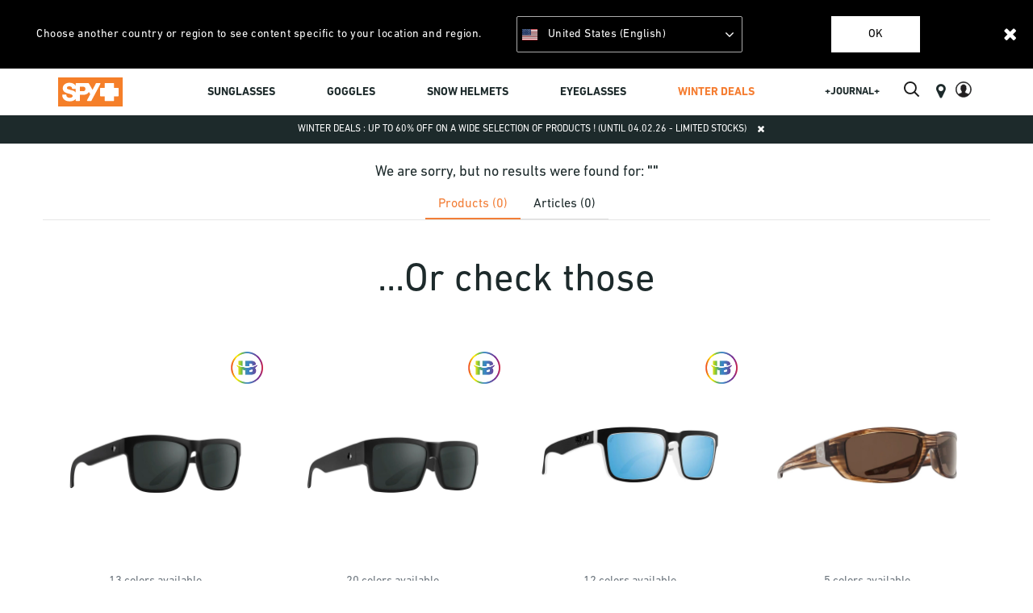

--- FILE ---
content_type: text/html;charset=UTF-8
request_url: https://www.spyoptic.com/gb/summer-deals/summer-deals---goggles/summer-deals---motocross-goggles/
body_size: 22667
content:
<!DOCTYPE html>
<html lang="en-GB">
<head>
<!--[if gt IE 9]><!-->
<script>//common/scripts.isml</script>
<script defer type="text/javascript" src="/on/demandware.static/Sites-SPYOptic_UK-Site/-/en_GB/v1768517838803/js/main.js"></script>

    <script defer type="text/javascript" src="/on/demandware.static/Sites-SPYOptic_UK-Site/-/en_GB/v1768517838803/js/search.js"
        
        >
    </script>


<!--<![endif]-->
<meta charset="UTF-8" />
<meta http-equiv="x-ua-compatible" content="ie=edge" />
<meta name="viewport" content="width=device-width, initial-scale=1" />


<title>
    SPY Optic Storefront Catalog
</title>

<meta name="description" content="SPY Optic Storefront Catalog by Spy Optic" />
<meta name="keywords" content="SPY Optic" />

<meta name="msapplication-TileColor" content="#ffffff">
<meta name="msapplication-TileImage" content="/ms-icon-144x144.png">
<meta name="theme-color" content="#ffffff">

<link rel="apple-touch-icon" sizes="57x57" href="/on/demandware.static/Sites-SPYOptic_UK-Site/-/default/dwb6ca56d1/images/favicons/apple-icon-57x57.png">
<link rel="apple-touch-icon" sizes="60x60" href="/on/demandware.static/Sites-SPYOptic_UK-Site/-/default/dwd617cb38/images/favicons/apple-icon-60x60.png">
<link rel="apple-touch-icon" sizes="72x72" href="/on/demandware.static/Sites-SPYOptic_UK-Site/-/default/dw953cf196/images/favicons/apple-icon-72x72.png">
<link rel="apple-touch-icon" sizes="76x76" href="/on/demandware.static/Sites-SPYOptic_UK-Site/-/default/dw8bc7bb5d/images/favicons/apple-icon-76x76.png">
<link rel="apple-touch-icon" sizes="114x114" href="/on/demandware.static/Sites-SPYOptic_UK-Site/-/default/dw02a6968c/images/favicons/apple-icon-114x114.png">
<link rel="apple-touch-icon" sizes="120x120" href="/on/demandware.static/Sites-SPYOptic_UK-Site/-/default/dw839a7dc6/images/favicons/apple-icon-120x120.png">
<link rel="apple-touch-icon" sizes="144x144" href="/on/demandware.static/Sites-SPYOptic_UK-Site/-/default/dw22dd3f51/images/favicons/apple-icon-144x144.png">
<link rel="apple-touch-icon" sizes="152x152" href="/on/demandware.static/Sites-SPYOptic_UK-Site/-/default/dw20c72b4b/images/favicons/apple-icon-152x152.png">
<link rel="apple-touch-icon" sizes="180x180" href="/on/demandware.static/Sites-SPYOptic_UK-Site/-/default/dw62f266e8/images/favicons/apple-icon-180x180.png">
<link rel="icon" type="image/png" sizes="192x192"
    href="/on/demandware.static/Sites-SPYOptic_UK-Site/-/default/dw5ae23228/images/favicons/android-icon-192x192.png">
<link rel="icon" type="image/png" sizes="32x32" href="/on/demandware.static/Sites-SPYOptic_UK-Site/-/default/dwbf89c768/images/favicons/favicon-32x32.png">
<link rel="icon" type="image/png" sizes="96x96" href="/on/demandware.static/Sites-SPYOptic_UK-Site/-/default/dwe9575999/images/favicons/favicon-96x96.png">
<link rel="icon" type="image/png" sizes="16x16" href="/on/demandware.static/Sites-SPYOptic_UK-Site/-/default/dwac817994/images/favicons/favicon-16x16.png">

<link rel="stylesheet" href="/on/demandware.static/Sites-SPYOptic_UK-Site/-/en_GB/v1768517838803/css/global.css" />

    <link rel="stylesheet" href="/on/demandware.static/Sites-SPYOptic_UK-Site/-/en_GB/v1768517838803/css/search.css"  />





    <meta name="facebook-domain-verification" content="gntoeq8vp19oo3s6k3p0v0de94i8n1" />



<script src="https://www.google.com/recaptcha/api.js?render=6LfnBPUdAAAAAK22lZjo6fxej_V1Dqgoe5FKyHcE"></script>



<script>
    (function(app){
        /* Decodes a UTF-8-encoded base64 string, since window.atob() doesn't properly handle those. app.util.js is not accessible at this point, hence the inline function.
        * See "The Unicode Problem" here: developer.mozilla.org/en-US/docs/Web/API/WindowBase64/Base64_encoding_and_decoding#The_Unicode_Problem
        * also: stackoverflow.com/questions/30106476/using-javascripts-atob-to-decode-base64-doesnt-properly-decode-utf-8-strings
        */
        function decodeBase64Unicode(str) {
            return decodeURIComponent(Array.prototype.map.call(atob(str), function(c) {
                return '%' + ('00' + c.charCodeAt(0).toString(16)).slice(-2)
            }).join(''));
        }
        app.preferences = JSON.parse(decodeBase64Unicode('[base64]\u003d'));
    }(window.app = window.app || {}));
</script>


    
<link rel="alternate" href="https://www.spyoptic.com/summer-deals/summer-deals---goggles/summer-deals---motocross-goggles/" hreflang="x-default" />
<link rel="alternate" href="https://www.spyoptic.com/fr/summer-deals/summer-deals---masques/summer-deals---masques-motocross/" hreflang="fr-FR" />
<link rel="alternate" href="https://www.spyoptic.com/lu/summer-deals/summer-deals---masques/summer-deals---masques-motocross/" hreflang="fr-LU" />
<link rel="alternate" href="https://www.spyoptic.com/be/summer-deals/summer-deals---masques/summer-deals---masques-motocross/" hreflang="fr-BE" />
<link rel="alternate" href="https://www.spyoptic.com/nl/summer-deals/summer-deals---goggles/summer-deals---motocross-goggles/" hreflang="nl-NL" />
<link rel="alternate" href="https://www.spyoptic.com/de/summer-deals/summer-deals---goggles/summer-deals---motocross-goggles/" hreflang="de-DE" />
<link rel="alternate" href="https://www.spyoptic.com/es/summer-deals/summer-deals---mascaras/summer-deals---gafas-de-motocross/" hreflang="es-ES" />
<link rel="alternate" href="https://www.spyoptic.com/it/summer-deals/summer-deals---maschere/summer-deals---maschere-da-motocross/" hreflang="it-IT" />
<link rel="alternate" href="https://www.spyoptic.com/at/summer-deals/summer-deals---goggles/summer-deals---motocross-goggles/" hreflang="de-AT" />
<link rel="alternate" href="https://www.spyoptic.com/it/summer-deals/summer-deals---maschere/summer-deals---maschere-da-motocross/" hreflang="it-IT" />
<link rel="alternate" href="https://www.spyoptic.com/at/summer-deals/summer-deals---goggles/summer-deals---motocross-goggles/" hreflang="de-AT" />
<link rel="alternate" href="https://www.spyoptic.com/pt/summer-deals/summer-deals---goggles/summer-deals---motocross-goggles/" hreflang="pt-PT" />
<link rel="alternate" href="https://www.spyoptic.com/ie/summer-deals/summer-deals---goggles/summer-deals---motocross-goggles/" hreflang="en-IE" />
<link rel="alternate" href="https://www.spyoptic.com/us/summer-deals/summer-deals---goggles/summer-deals---motocross-goggles/" hreflang="en-US" />
<link rel="alternate" href="https://www.spyoptic.com/ca/summer-deals/summer-deals---goggles/summer-deals---motocross-goggles/" hreflang="en-CA" />
<link rel="alternate" href="https://www.spyoptic.com/ca/fr/summer-deals/summer-deals---masques/summer-deals---masques-motocross/" hreflang="fr-CA" />


<!-- Google Tag Manager - cached -->
<script type="text/javascript">
function gtmEventLoader() {
};
if (document.readyState === 'complete') {
	gtmEventLoader();
} else {
	document.addEventListener('DOMContentLoaded', gtmEventLoader);
}
</script>
<!-- End Google Tag Manager - cached -->
<!-- Google Tag Manager - noncached -->
<script type="text/javascript">
if (document.getElementsByClassName('tracking-consent declined').length <= 0) {
    try {
        window.dataLayer = window.dataLayer || [];
        
            window.dataLayer.push({"page":{"ecomm_pagetype":"category","type":"product list page","language":"en","country":"GB","currency":"GBP","error":"","testVariable":"","URL":"/on/demandware.store/Sites-SPYOptic_UK-Site/en_GB/Search-Show","environment":"production","productCategory":"summer-deals","ecomm_category":"summer-deals"}});
        
            window.dataLayer.push({"user":{"loginStatus":"Not Logged","userType":""}});
        
    } catch (e) {
        console.error(e);
    }
}
</script>
<!-- End Google Tag Manager - noncached -->

<script>
	var yotpoAppKey = 'QvaApxqlVlVEebmfd34wHH7scAuVMAkdvdejcqyr';
	var yotpoStaticContentURL = 'https://staticw2.yotpo.com/';
	var yotpoURL = yotpoStaticContentURL + yotpoAppKey + '/widget.js';
	(function e() {
		var e = document.createElement("script");
				e.type = "text/javascript",
				e.async = true,
				e.src = yotpoURL;
		var t = document.getElementsByTagName("script")[0];
		t.parentNode.insertBefore(e, t)
	})();
</script>



    <script data-cfasync="false" type="text/javascript">
        window.dataLayer = window.dataLayer || [];
    </script>
    
        <!-- Google Tag Manager --> 
<script>(function(w,d,s,l,i){w[l]=w[l]||[];w[l].push({'gtm.start': new Date().getTime(),event:'gtm.js'});var f=d.getElementsByTagName(s)[0], j=d.createElement(s),dl=l!='dataLayer'?'&l='+l:'';j.async=true;j.src= 'https://www.googletagmanager.com/gtm.js?id='+i+dl;f.parentNode.insertBefore(j,f); })(window,document,'script','dataLayer','GTM-WWB4P3K');</script> 
<!-- End Google Tag Manager -->
    










<link rel="canonical" href="https://www.spyoptic.com/gb/summer-deals/summer-deals---goggles/summer-deals---motocross-goggles/" />

<script type="text/javascript">//<!--
/* <![CDATA[ (head-active_data.js) */
var dw = (window.dw || {});
dw.ac = {
    _analytics: null,
    _events: [],
    _category: "",
    _searchData: "",
    _anact: "",
    _anact_nohit_tag: "",
    _analytics_enabled: "true",
    _timeZone: "Europe/London",
    _capture: function(configs) {
        if (Object.prototype.toString.call(configs) === "[object Array]") {
            configs.forEach(captureObject);
            return;
        }
        dw.ac._events.push(configs);
    },
	capture: function() { 
		dw.ac._capture(arguments);
		// send to CQ as well:
		if (window.CQuotient) {
			window.CQuotient.trackEventsFromAC(arguments);
		}
	},
    EV_PRD_SEARCHHIT: "searchhit",
    EV_PRD_DETAIL: "detail",
    EV_PRD_RECOMMENDATION: "recommendation",
    EV_PRD_SETPRODUCT: "setproduct",
    applyContext: function(context) {
        if (typeof context === "object" && context.hasOwnProperty("category")) {
        	dw.ac._category = context.category;
        }
        if (typeof context === "object" && context.hasOwnProperty("searchData")) {
        	dw.ac._searchData = context.searchData;
        }
    },
    setDWAnalytics: function(analytics) {
        dw.ac._analytics = analytics;
    },
    eventsIsEmpty: function() {
        return 0 == dw.ac._events.length;
    }
};
/* ]]> */
// -->
</script>
<script type="text/javascript">//<!--
/* <![CDATA[ (head-cquotient.js) */
var CQuotient = window.CQuotient = {};
CQuotient.clientId = 'bfjw-SPYOptic_UK';
CQuotient.realm = 'BFJW';
CQuotient.siteId = 'SPYOptic_UK';
CQuotient.instanceType = 'prd';
CQuotient.locale = 'en_GB';
CQuotient.fbPixelId = '__UNKNOWN__';
CQuotient.activities = [];
CQuotient.cqcid='';
CQuotient.cquid='';
CQuotient.cqeid='';
CQuotient.cqlid='';
CQuotient.apiHost='api.cquotient.com';
/* Turn this on to test against Staging Einstein */
/* CQuotient.useTest= true; */
CQuotient.useTest = ('true' === 'false');
CQuotient.initFromCookies = function () {
	var ca = document.cookie.split(';');
	for(var i=0;i < ca.length;i++) {
	  var c = ca[i];
	  while (c.charAt(0)==' ') c = c.substring(1,c.length);
	  if (c.indexOf('cqcid=') == 0) {
		CQuotient.cqcid=c.substring('cqcid='.length,c.length);
	  } else if (c.indexOf('cquid=') == 0) {
		  var value = c.substring('cquid='.length,c.length);
		  if (value) {
		  	var split_value = value.split("|", 3);
		  	if (split_value.length > 0) {
			  CQuotient.cquid=split_value[0];
		  	}
		  	if (split_value.length > 1) {
			  CQuotient.cqeid=split_value[1];
		  	}
		  	if (split_value.length > 2) {
			  CQuotient.cqlid=split_value[2];
		  	}
		  }
	  }
	}
}
CQuotient.getCQCookieId = function () {
	if(window.CQuotient.cqcid == '')
		window.CQuotient.initFromCookies();
	return window.CQuotient.cqcid;
};
CQuotient.getCQUserId = function () {
	if(window.CQuotient.cquid == '')
		window.CQuotient.initFromCookies();
	return window.CQuotient.cquid;
};
CQuotient.getCQHashedEmail = function () {
	if(window.CQuotient.cqeid == '')
		window.CQuotient.initFromCookies();
	return window.CQuotient.cqeid;
};
CQuotient.getCQHashedLogin = function () {
	if(window.CQuotient.cqlid == '')
		window.CQuotient.initFromCookies();
	return window.CQuotient.cqlid;
};
CQuotient.trackEventsFromAC = function (/* Object or Array */ events) {
try {
	if (Object.prototype.toString.call(events) === "[object Array]") {
		events.forEach(_trackASingleCQEvent);
	} else {
		CQuotient._trackASingleCQEvent(events);
	}
} catch(err) {}
};
CQuotient._trackASingleCQEvent = function ( /* Object */ event) {
	if (event && event.id) {
		if (event.type === dw.ac.EV_PRD_DETAIL) {
			CQuotient.trackViewProduct( {id:'', alt_id: event.id, type: 'raw_sku'} );
		} // not handling the other dw.ac.* events currently
	}
};
CQuotient.trackViewProduct = function(/* Object */ cqParamData){
	var cq_params = {};
	cq_params.cookieId = CQuotient.getCQCookieId();
	cq_params.userId = CQuotient.getCQUserId();
	cq_params.emailId = CQuotient.getCQHashedEmail();
	cq_params.loginId = CQuotient.getCQHashedLogin();
	cq_params.product = cqParamData.product;
	cq_params.realm = cqParamData.realm;
	cq_params.siteId = cqParamData.siteId;
	cq_params.instanceType = cqParamData.instanceType;
	cq_params.locale = CQuotient.locale;
	
	if(CQuotient.sendActivity) {
		CQuotient.sendActivity(CQuotient.clientId, 'viewProduct', cq_params);
	} else {
		CQuotient.activities.push({activityType: 'viewProduct', parameters: cq_params});
	}
};
/* ]]> */
// -->
</script>
<!-- Demandware Apple Pay -->

<style type="text/css">ISAPPLEPAY{display:inline}.dw-apple-pay-button,.dw-apple-pay-button:hover,.dw-apple-pay-button:active{background-color:black;background-image:-webkit-named-image(apple-pay-logo-white);background-position:50% 50%;background-repeat:no-repeat;background-size:75% 60%;border-radius:5px;border:1px solid black;box-sizing:border-box;margin:5px auto;min-height:30px;min-width:100px;padding:0}
.dw-apple-pay-button:after{content:'Apple Pay';visibility:hidden}.dw-apple-pay-button.dw-apple-pay-logo-white{background-color:white;border-color:white;background-image:-webkit-named-image(apple-pay-logo-black);color:black}.dw-apple-pay-button.dw-apple-pay-logo-white.dw-apple-pay-border{border-color:black}</style>


   <script type="application/ld+json">
        {"@context":"http://schema.org/","@type":"ItemList","itemListElement":[]}
    </script>


</head>

<body class=" minify-header permanent-sticky" data-layer-country="GB">
<script>
    let instanceType = 2;
    let envMode = 'dev';
    if (instanceType === 2) {
        envMode = 'prod';
    } else if (instanceType === 1) {
        envMode = 'preprod';
    }
    let country = 'GB';
    dataLayer.push({
        event: 'PageLoad',
        environnement: envMode,
        country: country
    });
</script>

    <!-- Google Tag Manager (noscript) -->
<noscript><iframe src=""https://www.googletagmanager.com/ns.html?id=GTM-WQMTLJC&gtm_auth=97PXfqKQo6ASb01x-F7O8g&gtm_preview=env-1&gtm_cookies_win=x""
height=""0"" width=""0"" style=""display:none;visibility:hidden""></iframe></noscript>
<!-- End Google Tag Manager (noscript) -->


<div class="page" data-action="Search-Show" data-querystring="cgid=summer-deals-goggles-motocross">

<header class="site-header">
    
  
    <div class="store-switcher-wrapper d-none">
      <div class="store-switcher-message">
        Choose another country or region to see content specific to your location and region.
      </div>
      <span class="store-switcher-close fal fa-close" data-action="/on/demandware.store/Sites-SPYOptic_UK-Site/en_GB/Redirection-Redirect"></span>
      <div class="store-switcher-storeswitcher">
        <div class="dropdown country-selector" data-url="/on/demandware.store/Sites-SPYOptic_UK-Site/en_GB/Page-SetLocale" tabindex="0">
          <span class="country-selector_button collapsed" aria-haspopup="true">
            <span class="current-country">
              
                <i class="flag-icon flag-icon-us mr-1"></i>
                United States (English)
              
            </span>
            <i class="far fa-angle-down" aria-hidden="true"></i>
          </span>
          <ul class="dropdown-menu" aria-hidden="true" aria-label="submenu">
            
              <li class="">
                <a class="dropdown-item" href="#" data-locale="default"
                    data-currencyCode="EUR">
                  <i class="flag-icon flag-icon-eu mr-1"></i>
                   Global
                </a>
              </li>
            
            
              <li class="selected d-none">
                <a class="dropdown-item" href="#" data-locale="en_US"
                    data-currencyCode=" USD">
                  <i class="flag-icon flag-icon-us mr-1"></i>
                    United States (English)
                </a>
              </li>
            
            
              
                <li>
                  <a class="dropdown-item" href="#" data-locale="fr_BE"
                    data-currencyCode="EUR">
                    <i class="flag-icon flag-icon-be mr-1"></i>
                    Belgique (fran&ccedil;ais)
                  </a>
                </li>
              
            
              
                <li>
                  <a class="dropdown-item" href="#" data-locale="en_CA"
                    data-currencyCode="CAD">
                    <i class="flag-icon flag-icon-ca mr-1"></i>
                    Canada (English)
                  </a>
                </li>
              
            
              
                <li>
                  <a class="dropdown-item" href="#" data-locale="fr_CA"
                    data-currencyCode="CAD">
                    <i class="flag-icon flag-icon-ca mr-1"></i>
                    Canada (fran&ccedil;ais)
                  </a>
                </li>
              
            
              
                <li>
                  <a class="dropdown-item" href="#" data-locale="de_DE"
                    data-currencyCode="EUR">
                    <i class="flag-icon flag-icon-de mr-1"></i>
                    Deutschland (Deutsch)
                  </a>
                </li>
              
            
              
                <li>
                  <a class="dropdown-item" href="#" data-locale="es_ES"
                    data-currencyCode="EUR">
                    <i class="flag-icon flag-icon-es mr-1"></i>
                    Espa&ntilde;a (espa&ntilde;ol)
                  </a>
                </li>
              
            
              
                <li>
                  <a class="dropdown-item" href="#" data-locale="fr_FR"
                    data-currencyCode="EUR">
                    <i class="flag-icon flag-icon-fr mr-1"></i>
                    France (fran&ccedil;ais)
                  </a>
                </li>
              
            
              
                <li>
                  <a class="dropdown-item" href="#" data-locale="en_IE"
                    data-currencyCode="EUR">
                    <i class="flag-icon flag-icon-ie mr-1"></i>
                    Ireland (English)
                  </a>
                </li>
              
            
              
                <li>
                  <a class="dropdown-item" href="#" data-locale="it_IT"
                    data-currencyCode="EUR">
                    <i class="flag-icon flag-icon-it mr-1"></i>
                    Italia (italiano)
                  </a>
                </li>
              
            
              
                <li>
                  <a class="dropdown-item" href="#" data-locale="fr_LU"
                    data-currencyCode="EUR">
                    <i class="flag-icon flag-icon-lu mr-1"></i>
                    Luxembourg (fran&ccedil;ais)
                  </a>
                </li>
              
            
              
                <li>
                  <a class="dropdown-item" href="#" data-locale="nl_NL"
                    data-currencyCode="EUR">
                    <i class="flag-icon flag-icon-nl mr-1"></i>
                    Nederland (Nederlands)
                  </a>
                </li>
              
            
              
                <li>
                  <a class="dropdown-item" href="#" data-locale="pt_PT"
                    data-currencyCode="EUR">
                    <i class="flag-icon flag-icon-pt mr-1"></i>
                    Portugal (portugu&ecirc;s)
                  </a>
                </li>
              
            
              
            
              
                <li>
                  <a class="dropdown-item" href="#" data-locale="de_AT"
                    data-currencyCode="EUR">
                    <i class="flag-icon flag-icon-at mr-1"></i>
                    &Ouml;sterreich (Deutsch)
                  </a>
                </li>
              
            
          </ul>
        </div>
      </div>
      <button type="button" class="btn store-switcher-ok-btn" data-action="/on/demandware.store/Sites-SPYOptic_UK-Site/en_GB/Redirection-Redirect">Ok</button>
    </div>
  

    

    
	 

	

    <section class="main-menu header-menu-padding-large" id="main-menu">
        <nav
            class="navbar navbar-light navbar-expand-lg non-sticky-header blog-enabled-mobile">
            <div class="navbar-inner d-flex align-items-center align-items-lg-start justify-content-between w-100">
                <div class="navbar-brand mr-md-2 col-lg-6 py-0">
                    <button class="navbar-toggler" type="button" data-toggle="slide-collapse" data-target=".main-menu"
                        aria-controls="main-menu" aria-expanded="false" aria-label="Toggle navigation"
                        title="Menu">
                        <i class="icon fal fa-bars mr-1" aria-hidden="true"></i>
                    </button>
                    <div class="inner_header_content spy-logo">
    <a href="https://www.spyoptic.com/gb/" title="Spy Optic Sunglasses Home">
        
        <div class="svg-logo-container" style="height: 100%; width: 100%;">
            <svg style="height: 100%;min-height:25px;" id="Layer_1" data-name="Layer 1" xmlns="http://www.w3.org/2000/svg"
                viewBox="0 0 61.56 26">
                <defs>
                    <style>
                        .svg-logo-container:hover .cls-2 { fill: #2c393e; }
                        .cls-2 { fill: #f57f29; }
                        .cls-3 { fill: #fff; }
                    </style>
                </defs>
                <polygon class="cls-2" points="0 27.71 61.56 27.71 61.56 0 0 0 0 27.71 0 27.71" />
                <path class="cls-3"
                    d="M58.09,10.73H54.16V6.57h0a.44.44,0,0,0-.43-.44h-8a.44.44,0,0,0-.44.44v4.16H41.39a.45.45,0,0,0-.43.43v7.17a.44.44,0,0,0,.44.43h3.91v4h0a.44.44,0,0,0,.44.44h8a.44.44,0,0,0,.44-.44h0v-4h3.91a.44.44,0,0,0,.44-.43V11.17a.44.44,0,0,0-.42-.44ZM26.7,12.84a1.59,1.59,0,0,1-.57.63,2.38,2.38,0,0,1-.87.32,6.74,6.74,0,0,1-1.11.09H21.73V9.59h2.42a6.74,6.74,0,0,1,1.11.09,2.38,2.38,0,0,1,.87.32,1.56,1.56,0,0,1,.57.62,2.49,2.49,0,0,1,.22,1.11,2.43,2.43,0,0,1-.22,1.11Zm-9,2.25a4.58,4.58,0,0,0-1.07-1A5.9,5.9,0,0,0,15,13.28c-.53-.16-.93-.27-1.24-.34l-2.39-.64A8.22,8.22,0,0,1,10,11.82a1.34,1.34,0,0,1-.57-.44,1.22,1.22,0,0,1-.13-.62,1.32,1.32,0,0,1,.17-.7,1.86,1.86,0,0,1,.48-.49,1.89,1.89,0,0,1,.67-.27,3.46,3.46,0,0,1,.78-.09,5.6,5.6,0,0,1,1.12.11,2.6,2.6,0,0,1,.87.35,1.61,1.61,0,0,1,.57.64,2.43,2.43,0,0,1,.25.93h0a.44.44,0,0,0,.42.45h3.07v3.4ZM41.31,6.63a.43.43,0,0,0-.41-.44H37.31a.42.42,0,0,0-.37.24L33.7,12.58c-.57-1-1.68-3-3.52-6.18h0a.43.43,0,0,0-.34-.21H18.1a.43.43,0,0,0-.41.44h0V9c0-.08-.07-.15-.1-.22a5,5,0,0,0-1.5-1.75A6.23,6.23,0,0,0,14,6.1a10.19,10.19,0,0,0-2.44-.29,7.93,7.93,0,0,0-2.19.31,5.93,5.93,0,0,0-2,1A5.08,5.08,0,0,0,5.9,8.72a4.73,4.73,0,0,0-.55,2.34,4.38,4.38,0,0,0,.44,2.06,4.3,4.3,0,0,0,1.15,1.41,5.79,5.79,0,0,0,1.57.9,15.59,15.59,0,0,0,1.75.58c.57.16,1.14.32,1.71.46a11,11,0,0,1,1.46.46,2.91,2.91,0,0,1,1,.63,1.11,1.11,0,0,1,.32.85,1.32,1.32,0,0,1-.24.83,2,2,0,0,1-.67.55,3.44,3.44,0,0,1-.91.28,6.35,6.35,0,0,1-1,.07A4.71,4.71,0,0,1,10.7,20a2.71,2.71,0,0,1-1-.48A2.18,2.18,0,0,1,9,18.68a2.65,2.65,0,0,1-.25-1.12h0a.44.44,0,0,0-.43-.44H5.26a.44.44,0,0,0-.43.43,5.86,5.86,0,0,0,.56,2.63A5.58,5.58,0,0,0,7,22.1a6.61,6.61,0,0,0,2.26,1.1,9.82,9.82,0,0,0,2.6.35,9.58,9.58,0,0,0,2.92-.41A6.15,6.15,0,0,0,16.88,22a4.76,4.76,0,0,0,.81-.87v1.59h0a.44.44,0,0,0,.43.45h3.19a.44.44,0,0,0,.42-.45V17.28h3.36a6.77,6.77,0,0,0,2.64-.47,5,5,0,0,0,1.79-1.25,4.93,4.93,0,0,0,.7-1c.4.66,1,1.58,1.32,2.14l-3.08,5.83a.45.45,0,0,0,0,.2.44.44,0,0,0,.42.45H32.3a.41.41,0,0,0,.37-.23L41.26,6.85a.54.54,0,0,0,.05-.22ZM10.27,16h0Z"
                    transform="translate(-0.89 -0.82)" />
            </svg>
        </div>
    </a>
</div>
                </div>
                <div class="right-nav col-lg-6 d-flex justify-content-between">
                    <div class="site-search d-flex align-items-center mr-3">
    <span class="search d-none d-lg-inline"></span>
    <form role="search" action="/gb/search" method="get" name="simpleSearch" class="w-100">
        <div class="input-group">
            <input class="form-control search-field" type="search" name="q" value=""
                placeholder="Search..."
                aria-label="Search..." autocomplete="off" />
            <div class="input-group-prepend search-button">
                <span class="input-group-text">
                    <i class="icon far fa-lg spy-search mr-0 mr-lg-2" aria-hidden="true"></i>
                </span>
            </div>
            <div class="input-group-append site-search-close">
                <span class="input-group-text">
                    <button class="btn" type="button" aria-label="Search">
                        <i class="icon fal fa-sm fa-times" aria-hidden="true"></i>
                    </button>
                </span>
            </div>
        </div>
        <div class="suggestions-wrapper" data-url="/on/demandware.store/Sites-SPYOptic_UK-Site/en_GB/SearchServices-GetSuggestions?q="></div>
        <input type="hidden" value="en_GB" name="lang" />
    </form>
</div>

                    <section class="d-xl-flex d-none align-items-center sticky-hide">
                        
                    </section>
                    <section class="d-flex align-items-center sticky-hide">
                        
                            <div class="d-lg-inline-block mr-0 mr-md-4 header-blog-button-section">
                                <div class="blog-button">
    <a href="https://www.spyoptic.com/gb/contentsearch?fdid=blog">+JOURNAL+</a>
</div>
                            </div>
                        
                        
                            <div class="d-none d-lg-inline-block mr-3 header-storelocator-section">
                                <a href="https://stores.spyoptic.com/en"
                                    target="_blank"
                                    title="Find a Store">
                                    <i class="icon fa fa-map-marker fa-lg mr-1" aria-hidden="true"></i>
                                </a>
                            </div>
                        
                        
                            <div class="d-none d-lg-inline-block mr-3 header-account-section">
    
    
        <div class="user">
            <a href="https://www.spyoptic.com/gb/login" title="Sign In">
                <span class="user-message"></span>
                <i class="icon far spy-user fa-lg" aria-hidden="true"></i>
            </a>
        </div>
        
    

</div>
                            <div class="d-none d-lg-inline-block mr-3 header-minicart-section">
                                <div class="minicart" data-action-url="/on/demandware.store/Sites-SPYOptic_UK-Site/en_GB/Cart-MiniCartShow">
                                    <div class="minicart-total">
    <a class="minicart-link" href="#" title="View Cart">
        <i class="icon far fa-lg spy-cart" aria-hidden="true"></i>
        <span class="minicart-quantity ml-1"></span>
    </a>
</div>

                                </div>
                            </div>
                        
                    </section>
                </div>
                <div class="d-flex d-lg-none sticky-hide align-items-center">
                    <a href="#" class="mobile-search_btn">
                        <i class="icon far fa-lg spy-search mr-0 mr-lg-2" aria-hidden="true"></i>
                    </a>
                    
                        <div class="minicart" data-action-url="/on/demandware.store/Sites-SPYOptic_UK-Site/en_GB/Cart-MiniCartShow">
                            <div class="minicart-total">
    <a class="minicart-link" href="#" title="View Cart">
        <i class="icon far fa-lg spy-cart" aria-hidden="true"></i>
        <span class="minicart-quantity ml-1"></span>
    </a>
</div>

                        </div>
                    
                </div>
            </div>
        </nav>
        <nav
            class="navbar navbar-light navbar-expand-lg border-bottom navigation-outside-header sticky-header blog-enabled">
            <div class="navbar-inner d-flex align-items-center justify-content-center w-100 px-lg-3">
                <div class="navbar-brand mr-md-3 d-none sticky-show">
    <a href="https://www.spyoptic.com/gb/" title="SPY Optic Home">
        <div class="svg-logo-container">
            <svg width="80" height="40" id="Layer_1" data-name="Layer 1" xmlns="http://www.w3.org/2000/svg"
                viewBox="0 0 61.56 26">
                <defs><style> .svg-logo-container:hover .cls-2 { fill: #2c393e; } .cls-2 { fill: #f57f29; } .cls-3 { fill: #fff; }
                </style></defs>
                <polygon class="cls-2" points="0 27.71 61.56 27.71 61.56 0 0 0 0 27.71 0 27.71" />
                <path class="cls-3"
                    d="M58.09,10.73H54.16V6.57h0a.44.44,0,0,0-.43-.44h-8a.44.44,0,0,0-.44.44v4.16H41.39a.45.45,0,0,0-.43.43v7.17a.44.44,0,0,0,.44.43h3.91v4h0a.44.44,0,0,0,.44.44h8a.44.44,0,0,0,.44-.44h0v-4h3.91a.44.44,0,0,0,.44-.43V11.17a.44.44,0,0,0-.42-.44ZM26.7,12.84a1.59,1.59,0,0,1-.57.63,2.38,2.38,0,0,1-.87.32,6.74,6.74,0,0,1-1.11.09H21.73V9.59h2.42a6.74,6.74,0,0,1,1.11.09,2.38,2.38,0,0,1,.87.32,1.56,1.56,0,0,1,.57.62,2.49,2.49,0,0,1,.22,1.11,2.43,2.43,0,0,1-.22,1.11Zm-9,2.25a4.58,4.58,0,0,0-1.07-1A5.9,5.9,0,0,0,15,13.28c-.53-.16-.93-.27-1.24-.34l-2.39-.64A8.22,8.22,0,0,1,10,11.82a1.34,1.34,0,0,1-.57-.44,1.22,1.22,0,0,1-.13-.62,1.32,1.32,0,0,1,.17-.7,1.86,1.86,0,0,1,.48-.49,1.89,1.89,0,0,1,.67-.27,3.46,3.46,0,0,1,.78-.09,5.6,5.6,0,0,1,1.12.11,2.6,2.6,0,0,1,.87.35,1.61,1.61,0,0,1,.57.64,2.43,2.43,0,0,1,.25.93h0a.44.44,0,0,0,.42.45h3.07v3.4ZM41.31,6.63a.43.43,0,0,0-.41-.44H37.31a.42.42,0,0,0-.37.24L33.7,12.58c-.57-1-1.68-3-3.52-6.18h0a.43.43,0,0,0-.34-.21H18.1a.43.43,0,0,0-.41.44h0V9c0-.08-.07-.15-.1-.22a5,5,0,0,0-1.5-1.75A6.23,6.23,0,0,0,14,6.1a10.19,10.19,0,0,0-2.44-.29,7.93,7.93,0,0,0-2.19.31,5.93,5.93,0,0,0-2,1A5.08,5.08,0,0,0,5.9,8.72a4.73,4.73,0,0,0-.55,2.34,4.38,4.38,0,0,0,.44,2.06,4.3,4.3,0,0,0,1.15,1.41,5.79,5.79,0,0,0,1.57.9,15.59,15.59,0,0,0,1.75.58c.57.16,1.14.32,1.71.46a11,11,0,0,1,1.46.46,2.91,2.91,0,0,1,1,.63,1.11,1.11,0,0,1,.32.85,1.32,1.32,0,0,1-.24.83,2,2,0,0,1-.67.55,3.44,3.44,0,0,1-.91.28,6.35,6.35,0,0,1-1,.07A4.71,4.71,0,0,1,10.7,20a2.71,2.71,0,0,1-1-.48A2.18,2.18,0,0,1,9,18.68a2.65,2.65,0,0,1-.25-1.12h0a.44.44,0,0,0-.43-.44H5.26a.44.44,0,0,0-.43.43,5.86,5.86,0,0,0,.56,2.63A5.58,5.58,0,0,0,7,22.1a6.61,6.61,0,0,0,2.26,1.1,9.82,9.82,0,0,0,2.6.35,9.58,9.58,0,0,0,2.92-.41A6.15,6.15,0,0,0,16.88,22a4.76,4.76,0,0,0,.81-.87v1.59h0a.44.44,0,0,0,.43.45h3.19a.44.44,0,0,0,.42-.45V17.28h3.36a6.77,6.77,0,0,0,2.64-.47,5,5,0,0,0,1.79-1.25,4.93,4.93,0,0,0,.7-1c.4.66,1,1.58,1.32,2.14l-3.08,5.83a.45.45,0,0,0,0,.2.44.44,0,0,0,.42.45H32.3a.41.41,0,0,0,.37-.23L41.26,6.85a.54.54,0,0,0,.05-.22ZM10.27,16h0Z"
                    transform="translate(-0.89 -0.82)" />
            </svg>
        </div>
    </a>
</div>
                <div class="header-nav">
                    <nav class="main-nav" aria-label="Main menu">
    <ul class="navbar-nav level-1" role="menu">
        
            
                
                    <li class="nav-item mega-menu__item d-flex justify-content-between align-items-center"
                        role="menuitem" data-level="level 1" data-label="sunglasses">
                        
                                <a style=""
                                    href="/gb/sunglasses/"
                                
                                id="sunglasses"
                                class="nav-link d-none d-lg-block px-3" role="button" aria-haspopup="true"
                                aria-expanded="false">
                                    Sunglasses
                                </a>
                        
                        <a style=""
                            href="#"
                            class="nav-link mobile-nav-forward d-flex justify-content-between align-items-center d-lg-none px-3 w-100"
                            role="button" aria-haspopup="true" aria-expanded="false">
                            Sunglasses
                            <i class="far fa-angle-right" aria-hidden="true"></i>
                        </a>
                        
                        <div class="mega-menu__sub-wrapper level-2" role="menu" aria-expanded="false">
    
        <div class="d-lg-flex justify-content-center pb-3 menu-main-template">
            <div class="row menu-items-container px-lg-3 pb-lg-5 justify-content-center">
    <div class="col-md-2 d-xl-flex d-none flex-row py-lg-4 justify-content-center text-center text-uppercase">
        <span class="menu-category-name">Sunglasses</span>
    </div>
    <div
    class="col-xl-6 col-lg-7" >
    
	 

	
    <ul class="mega-menu__sub d-lg-flex flex-row py-lg-4 justify-content-start">
        <li class="nav-item d-lg-none">
            <a href="#" class="nav-link mobile-nav-previous">
                <i class="far fa-angle-left mr-3" aria-hidden="true"></i> Sunglasses
            </a>
        </li>
        
            <li class="mega-menu__block nav-item mb-lg-4 d-flex d-lg-none justify-content-between"
                            role="menuitem" data-level="level 2" data-label="sunglasses">
                <a href="/gb/sunglasses/"
                    
                    id="sunglasses"
                    role="button"
                    class="nav-link">
                    
                    <span>See all Sunglasses</span>
                </a>
            </li>
        
        <div class="row level-2-nav-container">
            
                <div class="col-lg-4">
                    <li class="mega-menu__block nav-item mb-lg-4 d-flex d-lg-block justify-content-between align-items-center"
                        role="menuitem" data-level="level 2" data-label="sunglasses-mens-sunglasses">

                        
                            
                                <a style=""
                                    href="/gb/mens-sunglasses/"
                                    
                                    class="nav-link lvl-2-link d-none d-lg-block mega-menu__block-header">Men's Sunglasses</a>
                            
                            <a style=""
                                data-toggle="collapse" href="#collapsible-sunglasses-mens-sunglasses"
                                aria-expanded="true" aria-controls="collapsible-sunglasses-mens-sunglasses"
                                class="nav-link lvl-2-link title d-lg-none d-flex justify-content-between mega-menu__block-header w-100">
                                Men's Sunglasses
                                <i class="far fa-angle-down" aria-hidden="true"></i>
                            </a>
                            <ul class="level-3 collapse d-lg-block show"
                                id="collapsible-sunglasses-mens-sunglasses">
                                
                                    <li class="mega-menu__block-item nav-item d-lg-none mobile-view" role="menuitem"
                                        data-level="level 2" data-label="sunglasses-mens-sunglasses">
                                        <a style=""
                                            href="/gb/mens-sunglasses/"
                                            
                                            id="sunglasses-mens-sunglasses"
                                            role="button"
                                            class="nav-link">See all Men's Sunglasses</a>
                                    </li>
                                
                                
                                    <li class="mega-menu__block-item nav-item mobile-view" role="menuitem"
                                        data-level="level 3" data-label="sunglasses-mens-sunglasses-polarized">
                                        
                                            <a style=""
                                                href="/gb/sunglasses/mens-sunglasses/polarized/"
                                                
                                                id="sunglasses-mens-sunglasses-polarized"
                                                role="button"
                                                class="nav-link">
                                                
                                                <span>Polarized</span>
                                            </a>
                                        
                                    </li>
                                
                                    <li class="mega-menu__block-item nav-item mobile-view" role="menuitem"
                                        data-level="level 3" data-label="sunglasses-mens-sunglasses-wraps">
                                        
                                            <a style=""
                                                href="/gb/sunglasses/mens-sunglasses/wraps/"
                                                
                                                id="sunglasses-mens-sunglasses-wraps"
                                                role="button"
                                                class="nav-link">
                                                
                                                <span>Wraps</span>
                                            </a>
                                        
                                    </li>
                                
                                    <li class="mega-menu__block-item nav-item mobile-view" role="menuitem"
                                        data-level="level 3" data-label="sunglasses-mens-sunglasses-shields">
                                        
                                            <a style=""
                                                href="/gb/sunglasses/mens-sunglasses/shields/"
                                                
                                                id="sunglasses-mens-sunglasses-shields"
                                                role="button"
                                                class="nav-link">
                                                
                                                <span>Shields</span>
                                            </a>
                                        
                                    </li>
                                
                            </ul>
                        
                    </li>
                </div>
            
                <div class="col-lg-4">
                    <li class="mega-menu__block nav-item mb-lg-4 d-flex d-lg-block justify-content-between align-items-center"
                        role="menuitem" data-level="level 2" data-label="sunglasses-womens-sunglasses">

                        
                            
                                <a style=""
                                    href="/gb/sunglasses/womens-sunglasses/"
                                    
                                    class="nav-link lvl-2-link d-none d-lg-block mega-menu__block-header">Women's Sunglasses</a>
                            
                            <a style=""
                                data-toggle="collapse" href="#collapsible-sunglasses-womens-sunglasses"
                                aria-expanded="false" aria-controls="collapsible-sunglasses-womens-sunglasses"
                                class="nav-link lvl-2-link title d-lg-none d-flex justify-content-between mega-menu__block-header w-100">
                                Women's Sunglasses
                                <i class="far fa-angle-down" aria-hidden="true"></i>
                            </a>
                            <ul class="level-3 collapse d-lg-block "
                                id="collapsible-sunglasses-womens-sunglasses">
                                
                                    <li class="mega-menu__block-item nav-item d-lg-none mobile-view" role="menuitem"
                                        data-level="level 2" data-label="sunglasses-womens-sunglasses">
                                        <a style=""
                                            href="/gb/sunglasses/womens-sunglasses/"
                                            
                                            id="sunglasses-womens-sunglasses"
                                            role="button"
                                            class="nav-link">See all Women's Sunglasses</a>
                                    </li>
                                
                                
                                    <li class="mega-menu__block-item nav-item mobile-view" role="menuitem"
                                        data-level="level 3" data-label="sunglasses-womens-sunglasses-polarized">
                                        
                                            <a style=""
                                                href="/gb/sunglasses/womens-sunglasses/polarized/"
                                                
                                                id="sunglasses-womens-sunglasses-polarized"
                                                role="button"
                                                class="nav-link">
                                                
                                                <span>Polarized</span>
                                            </a>
                                        
                                    </li>
                                
                                    <li class="mega-menu__block-item nav-item mobile-view" role="menuitem"
                                        data-level="level 3" data-label="sunglasses-womens-sunglasses-shields">
                                        
                                            <a style=""
                                                href="/gb/sunglasses/womens-sunglasses/shields/"
                                                
                                                id="sunglasses-womens-sunglasses-shields"
                                                role="button"
                                                class="nav-link">
                                                
                                                <span>Shields</span>
                                            </a>
                                        
                                    </li>
                                
                            </ul>
                        
                    </li>
                </div>
            
                <div class="col-lg-4">
                    <li class="mega-menu__block nav-item mb-lg-4 d-flex d-lg-block justify-content-between align-items-center"
                        role="menuitem" data-level="level 2" data-label="sunglasses-safety-sunglasses">

                        
                            <a style=""
                                href="/gb/sunglasses/safety-sunglasses/"
                                
                                class="nav-link lvl-2-link title d-lg-block d-flex justify-content-between mega-menu__block-header w-100">
                                Safety Sunglasses
                            </a>
                        
                    </li>
                </div>
            
                <div class="col-lg-4">
                    <li class="mega-menu__block nav-item mb-lg-4 d-flex d-lg-block justify-content-between align-items-center"
                        role="menuitem" data-level="level 2" data-label="sunglasses-sunglass-accessories">

                        
                            
                                <a style=""
                                    href="/gb/sunglasses/sunglass-accessories/"
                                    
                                    class="nav-link lvl-2-link d-none d-lg-block mega-menu__block-header">Sunglass Accessories</a>
                            
                            <a style=""
                                data-toggle="collapse" href="#collapsible-sunglasses-sunglass-accessories"
                                aria-expanded="false" aria-controls="collapsible-sunglasses-sunglass-accessories"
                                class="nav-link lvl-2-link title d-lg-none d-flex justify-content-between mega-menu__block-header w-100">
                                Sunglass Accessories
                                <i class="far fa-angle-down" aria-hidden="true"></i>
                            </a>
                            <ul class="level-3 collapse d-lg-block "
                                id="collapsible-sunglasses-sunglass-accessories">
                                
                                    <li class="mega-menu__block-item nav-item d-lg-none mobile-view" role="menuitem"
                                        data-level="level 2" data-label="sunglasses-sunglass-accessories">
                                        <a style=""
                                            href="/gb/sunglasses/sunglass-accessories/"
                                            
                                            id="sunglasses-sunglass-accessories"
                                            role="button"
                                            class="nav-link">See all Sunglass Accessories</a>
                                    </li>
                                
                                
                                    <li class="mega-menu__block-item nav-item mobile-view" role="menuitem"
                                        data-level="level 3" data-label="sunglasses-sunglass-accessories-sunglass-cases">
                                        
                                            <a style=""
                                                href="/gb/sunglasses/sunglass-accessories/sunglass-cases/"
                                                
                                                id="sunglasses-sunglass-accessories-sunglass-cases"
                                                role="button"
                                                class="nav-link">
                                                
                                                <span>Sunglass Cases</span>
                                            </a>
                                        
                                    </li>
                                
                            </ul>
                        
                    </li>
                </div>
            
                <div class="col-lg-4">
                    <li class="mega-menu__block nav-item mb-lg-4 d-flex d-lg-block justify-content-between align-items-center"
                        role="menuitem" data-level="level 2" data-label="sunglasses-tech-feature-guide">

                        
                            
                                <span
                                    style=""
                                    class="nav-link lvl-2-link d-none d-lg-block non-clickable-link">Tech Feature Guide</span>
                            
                            <a style=""
                                data-toggle="collapse" href="#collapsible-sunglasses-tech-feature-guide"
                                aria-expanded="false" aria-controls="collapsible-sunglasses-tech-feature-guide"
                                class="nav-link lvl-2-link title d-lg-none d-flex justify-content-between mega-menu__block-header w-100">
                                Tech Feature Guide
                                <i class="far fa-angle-down" aria-hidden="true"></i>
                            </a>
                            <ul class="level-3 collapse d-lg-block "
                                id="collapsible-sunglasses-tech-feature-guide">
                                
                                
                                    <li class="mega-menu__block-item nav-item mobile-view" role="menuitem"
                                        data-level="level 3" data-label="sunglasses-tech-feature-guide-happy-boost">
                                        
                                            <a style=""
                                                href="https://www.spyoptic.com/gb/happyboost.html"
                                                
                                                id="sunglasses-tech-feature-guide-happy-boost"
                                                role="button"
                                                class="nav-link">
                                                
                                                <span>Happy Boost&trade;</span>
                                            </a>
                                        
                                    </li>
                                
                                    <li class="mega-menu__block-item nav-item mobile-view" role="menuitem"
                                        data-level="level 3" data-label="sunglasses-tech-feature-guide-happy-lens">
                                        
                                            <a style=""
                                                href="https://www.spyoptic.com/gb/HappyLens.html"
                                                
                                                id="sunglasses-tech-feature-guide-happy-lens"
                                                role="button"
                                                class="nav-link">
                                                
                                                <span>Happy&reg; Lens</span>
                                            </a>
                                        
                                    </li>
                                
                            </ul>
                        
                    </li>
                </div>
            
        </div>
    </ul>
</div>
    
    <div
        class="col-xl-4 col-lg-3">
        <div class="row">
            <div class="col-xl-6 col-md-12">
                <div class="flyout-menu-slot">
                    
	 


	
    
        <div class="flyout-menu-winter_deals_23">
            <div>
    <a href="https://www.spyoptic.com/gb/winter-deals-1/">
        <img class="img-fluid" alt="" src="https://www.spyoptic.com/on/demandware.static/-/Library-Sites-SPYOpticEUSharedLibrary/default/dw83e02763/menu/23-SPY-Digital-PUSH-menu-EMEA-Winterdeals.jpg" title="Winter Deals" />
        <div class="text-left" style="font-family: Roboto Condensed,sans-serif; font-size:.875rem; text-transform:none; font-weight:400">Winter Deals : Up to 60% off !</div>
    </a>
</div>
        </div>
    

 
	
                </div>
            </div>
            <div class="col-xl-6 col-md-12 d-lg-flex d-none">
                <div class="flyout-menu-slot">
                    
	 


	
    
        <div class="flyout-menu-happy-boost-april-2023">
            <div>
    <a href="https://www.spyoptic.com/gb/collections/sunglasses/happy-boost-sun-collection/">
        <img class="img-fluid" alt="" src="https://www.spyoptic.com/on/demandware.static/-/Library-Sites-SPYOpticEUSharedLibrary/default/dwea7718f7/menu/HB_2.jpg" title="" />
        <div class="text-center" style="color: #1D2A2B; font-size: .800rem" >Redefine How You See The World</div>
    </a>
</div>
        </div>
    

 
	
                </div>
            </div>
        </div>
        <div class="row">
            <div class="col-xl-6 d-xl-flex d-none">
                <div class="flyout-menu-slot">
                    
	 


	
    
        <div class="flyout-menu-ansi-april-2023">
            <div>
    <a href="https://www.spyoptic.com/gb/sunglasses/safety-sunglasses/">
        <img class="img-fluid" alt="" src="https://www.spyoptic.com/on/demandware.static/-/Library-Sites-SPYOpticEUSharedLibrary/default/dw5ea2f45e/menu/ANSI.jpg" title="" />
        <div class="text-center" style="color: #1D2A2B; font-size: .800rem">Safety Eyewear</div>
    </a>
</div>
        </div>
    

 
	
                </div>
            </div>
            <div class="col-xl-6 d-xl-flex d-none">
                <div class="flyout-menu-slot">
                    
	 


	
    
        <div class="flyout-menu-cyrus-april-2023">
            <div>
    <a href="https://www.spyoptic.com/gb/sunglasses/cyrus-41874.html">
        <img class="img-fluid" alt="" src="https://www.spyoptic.com/on/demandware.static/-/Library-Sites-SPYOpticEUSharedLibrary/default/dw53cf0870/menu/Cyrus.jpg" title="" />
        <div class="text-center" style="color: #1D2A2B; font-size: .800rem" >Shop Cyrus</div>
    </a>
</div>
        </div>
    

 
	
                </div>
            </div>
        </div>
    </div>
</div>
        </div>
    
</div>
                    </li>
                
            
                
                    <li class="nav-item mega-menu__item d-flex justify-content-between align-items-center"
                        role="menuitem" data-level="level 1" data-label="goggles">
                        
                                <a style=""
                                    href="/gb/goggles/"
                                
                                id="goggles"
                                class="nav-link d-none d-lg-block px-3" role="button" aria-haspopup="true"
                                aria-expanded="false">
                                    Goggles
                                </a>
                        
                        <a style=""
                            href="#"
                            class="nav-link mobile-nav-forward d-flex justify-content-between align-items-center d-lg-none px-3 w-100"
                            role="button" aria-haspopup="true" aria-expanded="false">
                            Goggles
                            <i class="far fa-angle-right" aria-hidden="true"></i>
                        </a>
                        
                        <div class="mega-menu__sub-wrapper level-2" role="menu" aria-expanded="false">
    
        <div class="d-lg-flex justify-content-center pb-3 menu-main-template">
            <div class="row menu-items-container px-lg-3 pb-lg-5 justify-content-center">
    <div class="col-md-2 d-xl-flex d-none flex-row py-lg-4 justify-content-center text-center text-uppercase">
        <span class="menu-category-name">Goggles</span>
    </div>
    <div
    class="col-xl-6 col-lg-7" >
    
	 

	
    <ul class="mega-menu__sub d-lg-flex flex-row py-lg-4 justify-content-start">
        <li class="nav-item d-lg-none">
            <a href="#" class="nav-link mobile-nav-previous">
                <i class="far fa-angle-left mr-3" aria-hidden="true"></i> Goggles
            </a>
        </li>
        
            <li class="mega-menu__block nav-item mb-lg-4 d-flex d-lg-none justify-content-between"
                            role="menuitem" data-level="level 2" data-label="goggles">
                <a href="/gb/goggles/"
                    
                    id="goggles"
                    role="button"
                    class="nav-link">
                    
                    <span>See all Goggles</span>
                </a>
            </li>
        
        <div class="row level-2-nav-container">
            
                <div class="col-lg-4">
                    <li class="mega-menu__block nav-item mb-lg-4 d-flex d-lg-block justify-content-between align-items-center"
                        role="menuitem" data-level="level 2" data-label="goggles-snow-goggles">

                        
                            
                                <a style=""
                                    href="/gb/goggles/snow-goggles/"
                                    
                                    class="nav-link lvl-2-link d-none d-lg-block mega-menu__block-header">Snow Goggles</a>
                            
                            <a style=""
                                data-toggle="collapse" href="#collapsible-goggles-snow-goggles"
                                aria-expanded="true" aria-controls="collapsible-goggles-snow-goggles"
                                class="nav-link lvl-2-link title d-lg-none d-flex justify-content-between mega-menu__block-header w-100">
                                Snow Goggles
                                <i class="far fa-angle-down" aria-hidden="true"></i>
                            </a>
                            <ul class="level-3 collapse d-lg-block show"
                                id="collapsible-goggles-snow-goggles">
                                
                                    <li class="mega-menu__block-item nav-item d-lg-none mobile-view" role="menuitem"
                                        data-level="level 2" data-label="goggles-snow-goggles">
                                        <a style=""
                                            href="/gb/goggles/snow-goggles/"
                                            
                                            id="goggles-snow-goggles"
                                            role="button"
                                            class="nav-link">See all Snow Goggles</a>
                                    </li>
                                
                                
                                    <li class="mega-menu__block-item nav-item mobile-view" role="menuitem"
                                        data-level="level 3" data-label="goggles-snow-goggles-replacement-lenses">
                                        
                                            <a style=""
                                                href="/gb/goggles/snow-goggles/replacement-lenses/"
                                                
                                                id="goggles-snow-goggles-replacement-lenses"
                                                role="button"
                                                class="nav-link">
                                                
                                                <span>Replacement Lenses</span>
                                            </a>
                                        
                                    </li>
                                
                                    <li class="mega-menu__block-item nav-item mobile-view" role="menuitem"
                                        data-level="level 3" data-label="goggles-snow-goggles-tech-feature-guide">
                                        
                                            <a style=""
                                                href="https://www.spyoptic.com/gb/SnowTech.html"
                                                
                                                id="goggles-snow-goggles-tech-feature-guide"
                                                role="button"
                                                class="nav-link">
                                                
                                                <span>Tech Feature Guide</span>
                                            </a>
                                        
                                    </li>
                                
                            </ul>
                        
                    </li>
                </div>
            
                <div class="col-lg-4">
                    <li class="mega-menu__block nav-item mb-lg-4 d-flex d-lg-block justify-content-between align-items-center"
                        role="menuitem" data-level="level 2" data-label="goggles-motocross-goggles">

                        
                            
                                <a style=""
                                    href="/gb/goggles/motocross-goggles/"
                                    
                                    class="nav-link lvl-2-link d-none d-lg-block mega-menu__block-header">Motocross Goggles</a>
                            
                            <a style=""
                                data-toggle="collapse" href="#collapsible-goggles-motocross-goggles"
                                aria-expanded="false" aria-controls="collapsible-goggles-motocross-goggles"
                                class="nav-link lvl-2-link title d-lg-none d-flex justify-content-between mega-menu__block-header w-100">
                                Motocross Goggles
                                <i class="far fa-angle-down" aria-hidden="true"></i>
                            </a>
                            <ul class="level-3 collapse d-lg-block "
                                id="collapsible-goggles-motocross-goggles">
                                
                                    <li class="mega-menu__block-item nav-item d-lg-none mobile-view" role="menuitem"
                                        data-level="level 2" data-label="goggles-motocross-goggles">
                                        <a style=""
                                            href="/gb/goggles/motocross-goggles/"
                                            
                                            id="goggles-motocross-goggles"
                                            role="button"
                                            class="nav-link">See all Motocross Goggles</a>
                                    </li>
                                
                                
                                    <li class="mega-menu__block-item nav-item mobile-view" role="menuitem"
                                        data-level="level 3" data-label="goggles-motocross-goggles-accessories">
                                        
                                            <a style=""
                                                href="/gb/goggles/motocross-goggles/motocross-goggle-accessories/"
                                                
                                                id="goggles-motocross-goggles-accessories"
                                                role="button"
                                                class="nav-link">
                                                
                                                <span>Motocross Goggle Accessories</span>
                                            </a>
                                        
                                    </li>
                                
                            </ul>
                        
                    </li>
                </div>
            
        </div>
    </ul>
</div>
    
    <div
        class="col-xl-4 col-lg-3">
        <div class="row">
            <div class="col-xl-6 col-md-12">
                <div class="flyout-menu-slot">
                    
	 


	
    
        <div class="flyout-menu-winter_deals_23">
            <div>
    <a href="https://www.spyoptic.com/gb/winter-deals-1/">
        <img class="img-fluid" alt="" src="https://www.spyoptic.com/on/demandware.static/-/Library-Sites-SPYOpticEUSharedLibrary/default/dw83e02763/menu/23-SPY-Digital-PUSH-menu-EMEA-Winterdeals.jpg" title="Winter Deals" />
        <div class="text-left" style="font-family: Roboto Condensed,sans-serif; font-size:.875rem; text-transform:none; font-weight:400">Winter Deals : Up to 60% off !</div>
    </a>
</div>
        </div>
    

 
	
                </div>
            </div>
            <div class="col-xl-6 col-md-12 d-lg-flex d-none">
                <div class="flyout-menu-slot">
                    
	 

	
                </div>
            </div>
        </div>
        <div class="row">
            <div class="col-xl-6 d-xl-flex d-none">
                <div class="flyout-menu-slot">
                    
	 

	
                </div>
            </div>
            <div class="col-xl-6 d-xl-flex d-none">
                <div class="flyout-menu-slot">
                    
	 

	
                </div>
            </div>
        </div>
    </div>
</div>
        </div>
    
</div>
                    </li>
                
            
                
                    <li class="nav-item mega-menu__item d-flex justify-content-between align-items-center"
                        role="menuitem" data-level="level 1" data-label="snow-helmets">
                        
                                <a style=""
                                    href="/gb/snow-helmets/"
                                
                                id="snow-helmets"
                                class="nav-link d-none d-lg-block px-3" role="button" aria-haspopup="true"
                                aria-expanded="false">
                                    Snow Helmets
                                </a>
                        
                        <a style=""
                            href="#"
                            class="nav-link mobile-nav-forward d-flex justify-content-between align-items-center d-lg-none px-3 w-100"
                            role="button" aria-haspopup="true" aria-expanded="false">
                            Snow Helmets
                            <i class="far fa-angle-right" aria-hidden="true"></i>
                        </a>
                        
                        <div class="mega-menu__sub-wrapper level-2" role="menu" aria-expanded="false">
    
        <div class="d-lg-flex justify-content-center pb-3 menu-main-template">
            <div class="row menu-items-container px-lg-3 pb-lg-5 justify-content-center">
    <div class="col-md-2 d-xl-flex d-none flex-row py-lg-4 justify-content-center text-center text-uppercase">
        <span class="menu-category-name">Snow Helmets</span>
    </div>
    <div
    class="col-xl-6 col-lg-7" >
    
	 

	
    <ul class="mega-menu__sub d-lg-flex flex-row py-lg-4 justify-content-start">
        <li class="nav-item d-lg-none">
            <a href="#" class="nav-link mobile-nav-previous">
                <i class="far fa-angle-left mr-3" aria-hidden="true"></i> Snow Helmets
            </a>
        </li>
        
            <li class="mega-menu__block nav-item mb-lg-4 d-flex d-lg-none justify-content-between"
                            role="menuitem" data-level="level 2" data-label="snow-helmets">
                <a href="/gb/snow-helmets/"
                    
                    id="snow-helmets"
                    role="button"
                    class="nav-link">
                    
                    <span>See all Snow Helmets</span>
                </a>
            </li>
        
        <div class="row level-2-nav-container">
            
                <div class="col-lg-4">
                    <li class="mega-menu__block nav-item mb-lg-4 d-flex d-lg-block justify-content-between align-items-center"
                        role="menuitem" data-level="level 2" data-label="snow-helmets-adults">

                        
                            <a style=""
                                href="/gb/snow-helmets/adults-ski-helmets/"
                                
                                class="nav-link lvl-2-link title d-lg-block d-flex justify-content-between mega-menu__block-header w-100">
                                Adults Ski Helmets
                            </a>
                        
                    </li>
                </div>
            
                <div class="col-lg-4">
                    <li class="mega-menu__block nav-item mb-lg-4 d-flex d-lg-block justify-content-between align-items-center"
                        role="menuitem" data-level="level 2" data-label="snow-helmets-kids">

                        
                            <a style=""
                                href="/gb/snow-helmets/kids-snow-helmets/"
                                
                                class="nav-link lvl-2-link title d-lg-block d-flex justify-content-between mega-menu__block-header w-100">
                                Kids Snow Helmets
                            </a>
                        
                    </li>
                </div>
            
                <div class="col-lg-4">
                    <li class="mega-menu__block nav-item mb-lg-4 d-flex d-lg-block justify-content-between align-items-center"
                        role="menuitem" data-level="level 2" data-label="snow-helmet-tech-feature-guide">

                        
                            <a style=""
                                href="https://www.spyoptic.com/gb/SnowHelmetTech.html"
                                
                                class="nav-link lvl-2-link title d-lg-block d-flex justify-content-between mega-menu__block-header w-100">
                                Tech Feature Guide
                            </a>
                        
                    </li>
                </div>
            
        </div>
    </ul>
</div>
    
    <div
        class="col-xl-4 col-lg-3">
        <div class="row">
            <div class="col-xl-6 col-md-12">
                <div class="flyout-menu-slot">
                    
	 


	
    
        <div class="flyout-menu-winter_deals_23">
            <div>
    <a href="https://www.spyoptic.com/gb/winter-deals-1/">
        <img class="img-fluid" alt="" src="https://www.spyoptic.com/on/demandware.static/-/Library-Sites-SPYOpticEUSharedLibrary/default/dw83e02763/menu/23-SPY-Digital-PUSH-menu-EMEA-Winterdeals.jpg" title="Winter Deals" />
        <div class="text-left" style="font-family: Roboto Condensed,sans-serif; font-size:.875rem; text-transform:none; font-weight:400">Winter Deals : Up to 60% off !</div>
    </a>
</div>
        </div>
    

 
	
                </div>
            </div>
            <div class="col-xl-6 col-md-12 d-lg-flex d-none">
                <div class="flyout-menu-slot">
                    
	 

	
                </div>
            </div>
        </div>
        <div class="row">
            <div class="col-xl-6 d-xl-flex d-none">
                <div class="flyout-menu-slot">
                    
	 

	
                </div>
            </div>
            <div class="col-xl-6 d-xl-flex d-none">
                <div class="flyout-menu-slot">
                    
	 

	
                </div>
            </div>
        </div>
    </div>
</div>
        </div>
    
</div>
                    </li>
                
            
                
                    <li class="nav-item mega-menu__item d-flex justify-content-between align-items-center"
                        role="menuitem" data-level="level 1" data-label="eyeglasses">
                        
                                <a style=""
                                    href="/gb/eyeglasses/"
                                
                                id="eyeglasses"
                                class="nav-link d-none d-lg-block px-3" role="button" aria-haspopup="true"
                                aria-expanded="false">
                                    Eyeglasses
                                </a>
                        
                        <a style=""
                            href="#"
                            class="nav-link mobile-nav-forward d-flex justify-content-between align-items-center d-lg-none px-3 w-100"
                            role="button" aria-haspopup="true" aria-expanded="false">
                            Eyeglasses
                            <i class="far fa-angle-right" aria-hidden="true"></i>
                        </a>
                        
                        <div class="mega-menu__sub-wrapper level-2" role="menu" aria-expanded="false">
    
        <div class="d-lg-flex justify-content-center pb-3 menu-main-template">
            <div class="row menu-items-container px-lg-3 pb-lg-5 justify-content-center">
    <div class="col-md-2 d-xl-flex d-none flex-row py-lg-4 justify-content-center text-center text-uppercase">
        <span class="menu-category-name">Eyeglasses</span>
    </div>
    <div
    class="col-xl-6 col-lg-7" >
    
	 

	
    <ul class="mega-menu__sub d-lg-flex flex-row py-lg-4 justify-content-start">
        <li class="nav-item d-lg-none">
            <a href="#" class="nav-link mobile-nav-previous">
                <i class="far fa-angle-left mr-3" aria-hidden="true"></i> Eyeglasses
            </a>
        </li>
        
            <li class="mega-menu__block nav-item mb-lg-4 d-flex d-lg-none justify-content-between"
                            role="menuitem" data-level="level 2" data-label="eyeglasses">
                <a href="/gb/eyeglasses/"
                    
                    id="eyeglasses"
                    role="button"
                    class="nav-link">
                    
                    <span>See all Eyeglasses</span>
                </a>
            </li>
        
        <div class="row level-2-nav-container">
            
                <div class="col-lg-4">
                    <li class="mega-menu__block nav-item mb-lg-4 d-flex d-lg-block justify-content-between align-items-center"
                        role="menuitem" data-level="level 2" data-label="eyeglasses-mens-eyeglasses">

                        
                            <a style=""
                                href="/gb/eyeglasses/mens-eyeglasses/"
                                
                                class="nav-link lvl-2-link title d-lg-block d-flex justify-content-between mega-menu__block-header w-100">
                                Men's Eyeglasses
                            </a>
                        
                    </li>
                </div>
            
                <div class="col-lg-4">
                    <li class="mega-menu__block nav-item mb-lg-4 d-flex d-lg-block justify-content-between align-items-center"
                        role="menuitem" data-level="level 2" data-label="eyeglasses-womens-eyeglasses">

                        
                            <a style=""
                                href="/gb/eyeglasses/womens-eyeglasses/"
                                
                                class="nav-link lvl-2-link title d-lg-block d-flex justify-content-between mega-menu__block-header w-100">
                                Women's Eyeglasses
                            </a>
                        
                    </li>
                </div>
            
                <div class="col-lg-4">
                    <li class="mega-menu__block nav-item mb-lg-4 d-flex d-lg-block justify-content-between align-items-center"
                        role="menuitem" data-level="level 2" data-label="eyeglasses-blue-light-glasses">

                        
                            
                                <a style=""
                                    href="/gb/eyeglasses/blue-light-glasses/"
                                    
                                    class="nav-link lvl-2-link d-none d-lg-block mega-menu__block-header">Blue Light Glasses</a>
                            
                            <a style=""
                                data-toggle="collapse" href="#collapsible-eyeglasses-blue-light-glasses"
                                aria-expanded="false" aria-controls="collapsible-eyeglasses-blue-light-glasses"
                                class="nav-link lvl-2-link title d-lg-none d-flex justify-content-between mega-menu__block-header w-100">
                                Blue Light Glasses
                                <i class="far fa-angle-down" aria-hidden="true"></i>
                            </a>
                            <ul class="level-3 collapse d-lg-block "
                                id="collapsible-eyeglasses-blue-light-glasses">
                                
                                    <li class="mega-menu__block-item nav-item d-lg-none mobile-view" role="menuitem"
                                        data-level="level 2" data-label="eyeglasses-blue-light-glasses">
                                        <a style=""
                                            href="/gb/eyeglasses/blue-light-glasses/"
                                            
                                            id="eyeglasses-blue-light-glasses"
                                            role="button"
                                            class="nav-link">See all Blue Light Glasses</a>
                                    </li>
                                
                                
                                    <li class="mega-menu__block-item nav-item mobile-view" role="menuitem"
                                        data-level="level 3" data-label="eyeglasses-blue-light-glasses-happy-gaming">
                                        
                                            <a style=""
                                                href="/gb/eyeglasses/blue-light-glasses/happy-gaming/"
                                                
                                                id="eyeglasses-blue-light-glasses-happy-gaming"
                                                role="button"
                                                class="nav-link">
                                                
                                                <span>Happy Gaming</span>
                                            </a>
                                        
                                    </li>
                                
                                    <li class="mega-menu__block-item nav-item mobile-view" role="menuitem"
                                        data-level="level 3" data-label="eyeglasses-blue-light-glasses-happy-screen">
                                        
                                            <a style=""
                                                href="/gb/eyeglasses/blue-light-glasses/happy-screen/"
                                                
                                                id="eyeglasses-blue-light-glasses-happy-screen"
                                                role="button"
                                                class="nav-link">
                                                
                                                <span>Happy Screen</span>
                                            </a>
                                        
                                    </li>
                                
                            </ul>
                        
                    </li>
                </div>
            
        </div>
    </ul>
</div>
    
    <div
        class="col-xl-4 col-lg-3">
        <div class="row">
            <div class="col-xl-6 col-md-12">
                <div class="flyout-menu-slot">
                    
	 


	
    
        <div class="flyout-menu-winter_deals_23">
            <div>
    <a href="https://www.spyoptic.com/gb/winter-deals-1/">
        <img class="img-fluid" alt="" src="https://www.spyoptic.com/on/demandware.static/-/Library-Sites-SPYOpticEUSharedLibrary/default/dw83e02763/menu/23-SPY-Digital-PUSH-menu-EMEA-Winterdeals.jpg" title="Winter Deals" />
        <div class="text-left" style="font-family: Roboto Condensed,sans-serif; font-size:.875rem; text-transform:none; font-weight:400">Winter Deals : Up to 60% off !</div>
    </a>
</div>
        </div>
    

 
	
                </div>
            </div>
            <div class="col-xl-6 col-md-12 d-lg-flex d-none">
                <div class="flyout-menu-slot">
                    
	 

	
                </div>
            </div>
        </div>
        <div class="row">
            <div class="col-xl-6 d-xl-flex d-none">
                <div class="flyout-menu-slot">
                    
	 

	
                </div>
            </div>
            <div class="col-xl-6 d-xl-flex d-none">
                <div class="flyout-menu-slot">
                    
	 

	
                </div>
            </div>
        </div>
    </div>
</div>
        </div>
    
</div>
                    </li>
                
            
                
                    <li class="nav-item mega-menu__item d-flex justify-content-between align-items-center"
                        role="menuitem" data-level="level 1" data-label="winter-deals">
                        
                                <a style="color:#f57d31 !important;"
                                    href="/gb/winter-deals-1/"
                                
                                id="winter-deals"
                                class="nav-link d-none d-lg-block px-3" role="button" aria-haspopup="true"
                                aria-expanded="false">
                                    Winter Deals
                                </a>
                        
                        <a style="color:#f57d31 !important;"
                            href="#"
                            class="nav-link mobile-nav-forward d-flex justify-content-between align-items-center d-lg-none px-3 w-100"
                            role="button" aria-haspopup="true" aria-expanded="false">
                            Winter Deals
                            <i class="far fa-angle-right" aria-hidden="true"></i>
                        </a>
                        
                        <div class="mega-menu__sub-wrapper level-2" role="menu" aria-expanded="false">
    
        <div class="d-lg-flex justify-content-center pb-3 menu-main-template">
            <div class="row menu-items-container px-lg-3 pb-lg-5 justify-content-center">
    <div class="col-md-2 d-xl-flex d-none flex-row py-lg-4 justify-content-center text-center text-uppercase">
        <span class="menu-category-name">Winter Deals</span>
    </div>
    <div
    class="col-xl-6 col-lg-7" >
    
	 

	
    <ul class="mega-menu__sub d-lg-flex flex-row py-lg-4 justify-content-start">
        <li class="nav-item d-lg-none">
            <a href="#" class="nav-link mobile-nav-previous">
                <i class="far fa-angle-left mr-3" aria-hidden="true"></i> Winter Deals
            </a>
        </li>
        
            <li class="mega-menu__block nav-item mb-lg-4 d-flex d-lg-none justify-content-between"
                            role="menuitem" data-level="level 2" data-label="winter-deals">
                <a href="/gb/winter-deals-1/"
                    
                    id="winter-deals"
                    role="button"
                    class="nav-link">
                    
                    <span>See all Winter Deals</span>
                </a>
            </li>
        
        <div class="row level-2-nav-container">
            
                <div class="col-lg-4">
                    <li class="mega-menu__block nav-item mb-lg-4 d-flex d-lg-block justify-content-between align-items-center"
                        role="menuitem" data-level="level 2" data-label="winter-deals-snowgoggles-1">

                        
                            <a style=""
                                href="/gb/winter-deals/winter-deals---snow-goggles/"
                                
                                class="nav-link lvl-2-link title d-lg-block d-flex justify-content-between mega-menu__block-header w-100">
                                Snow Goggles
                            </a>
                        
                    </li>
                </div>
            
                <div class="col-lg-4">
                    <li class="mega-menu__block nav-item mb-lg-4 d-flex d-lg-block justify-content-between align-items-center"
                        role="menuitem" data-level="level 2" data-label="winter-deals-snowhelmets-1">

                        
                            <a style=""
                                href="/gb/winter-deals/winter-deals---snow-helmets/"
                                
                                class="nav-link lvl-2-link title d-lg-block d-flex justify-content-between mega-menu__block-header w-100">
                                Snow Helmets
                            </a>
                        
                    </li>
                </div>
            
                <div class="col-lg-4">
                    <li class="mega-menu__block nav-item mb-lg-4 d-flex d-lg-block justify-content-between align-items-center"
                        role="menuitem" data-level="level 2" data-label="winter-deals-sunglasses-1">

                        
                            <a style=""
                                href="/gb/winter-deals/winter-deals---sunglasses/"
                                
                                class="nav-link lvl-2-link title d-lg-block d-flex justify-content-between mega-menu__block-header w-100">
                                Sunglasses
                            </a>
                        
                    </li>
                </div>
            
                <div class="col-lg-4">
                    <li class="mega-menu__block nav-item mb-lg-4 d-flex d-lg-block justify-content-between align-items-center"
                        role="menuitem" data-level="level 2" data-label="winter-deals-motogoggles-1">

                        
                            <a style=""
                                href="/gb/winter-deals/winter-deals---motocross-goggles/"
                                
                                class="nav-link lvl-2-link title d-lg-block d-flex justify-content-between mega-menu__block-header w-100">
                                Motocross Goggles
                            </a>
                        
                    </li>
                </div>
            
        </div>
    </ul>
</div>
    
    <div
        class="col-xl-4 col-lg-3">
        <div class="row">
            <div class="col-xl-6 col-md-12">
                <div class="flyout-menu-slot">
                    
	 


	
    
        <div class="flyout-menu-winter_deals_23">
            <div>
    <a href="https://www.spyoptic.com/gb/winter-deals-1/">
        <img class="img-fluid" alt="" src="https://www.spyoptic.com/on/demandware.static/-/Library-Sites-SPYOpticEUSharedLibrary/default/dw83e02763/menu/23-SPY-Digital-PUSH-menu-EMEA-Winterdeals.jpg" title="Winter Deals" />
        <div class="text-left" style="font-family: Roboto Condensed,sans-serif; font-size:.875rem; text-transform:none; font-weight:400">Winter Deals : Up to 60% off !</div>
    </a>
</div>
        </div>
    

 
	
                </div>
            </div>
            <div class="col-xl-6 col-md-12 d-lg-flex d-none">
                <div class="flyout-menu-slot">
                    
	 

	
                </div>
            </div>
        </div>
        <div class="row">
            <div class="col-xl-6 d-xl-flex d-none">
                <div class="flyout-menu-slot">
                    
	 

	
                </div>
            </div>
            <div class="col-xl-6 d-xl-flex d-none">
                <div class="flyout-menu-slot">
                    
	 

	
                </div>
            </div>
        </div>
    </div>
</div>
        </div>
    
</div>
                    </li>
                
            
        

        

        
  
    <li class="menu-devider nav-item d-lg-none" role="menuitem">
      <a href="https://www.spyoptic.com/gb/login" class="nav-link">
        <i class="far fa-user mr-1" aria-hidden="true"></i>
        <span class="user-message">Sign In</span>
      </a>
    </li>
  


        
        
            <li class="nav-item d-lg-none" role="menuitem">
                <a href="https://stores.spyoptic.com/en" class="nav-link"
                    target="_blank"
                    title="Find a Store">
                    <i class="fa fa-map-marker mr-1" aria-hidden="true"></i>
                    Find a Store
                </a>
            </li>
        


        
  <li class="nav-item country-selector d-lg-none d-flex justify-content-between align-items-center" data-url="/on/demandware.store/Sites-SPYOptic_UK-Site/en_GB/Page-SetLocale">
    <a href="#" class="nav-link">
      
        <i class="flag-icon flag-icon-gb mr-1"></i>
        United Kingdom (English)
        
    </a>
    <a href="#" class="nav-link mobile-nav-forward d-lg-none">
      <i class="far fa-angle-right" aria-hidden="true"></i>
    </a>
    <ul class="level-2" role="menu" aria-expanded="false">
      <li class="nav-item">
        <a href="#" class="nav-link mobile-nav-previous">
          <i class="far fa-angle-left pr-3" aria-hidden="true"></i>
          United Kingdom (English)
        </a>
      </li>
      
        <li class="nav-item">
          <a class="nav-link" href="#" data-locale="fr_BE" data-currencyCode="EUR" >
            <i class="flag-icon flag-icon-be mr-1"></i>
            Belgique (fran&ccedil;ais)
          </a>
        </li>
      
        <li class="nav-item">
          <a class="nav-link" href="#" data-locale="en_CA" data-currencyCode="CAD" >
            <i class="flag-icon flag-icon-ca mr-1"></i>
            Canada (English)
          </a>
        </li>
      
        <li class="nav-item">
          <a class="nav-link" href="#" data-locale="fr_CA" data-currencyCode="CAD" >
            <i class="flag-icon flag-icon-ca mr-1"></i>
            Canada (fran&ccedil;ais)
          </a>
        </li>
      
        <li class="nav-item">
          <a class="nav-link" href="#" data-locale="de_DE" data-currencyCode="EUR" >
            <i class="flag-icon flag-icon-de mr-1"></i>
            Deutschland (Deutsch)
          </a>
        </li>
      
        <li class="nav-item">
          <a class="nav-link" href="#" data-locale="es_ES" data-currencyCode="EUR" >
            <i class="flag-icon flag-icon-es mr-1"></i>
            Espa&ntilde;a (espa&ntilde;ol)
          </a>
        </li>
      
        <li class="nav-item">
          <a class="nav-link" href="#" data-locale="fr_FR" data-currencyCode="EUR" >
            <i class="flag-icon flag-icon-fr mr-1"></i>
            France (fran&ccedil;ais)
          </a>
        </li>
      
        <li class="nav-item">
          <a class="nav-link" href="#" data-locale="en_IE" data-currencyCode="EUR" >
            <i class="flag-icon flag-icon-ie mr-1"></i>
            Ireland (English)
          </a>
        </li>
      
        <li class="nav-item">
          <a class="nav-link" href="#" data-locale="it_IT" data-currencyCode="EUR" >
            <i class="flag-icon flag-icon-it mr-1"></i>
            Italia (italiano)
          </a>
        </li>
      
        <li class="nav-item">
          <a class="nav-link" href="#" data-locale="fr_LU" data-currencyCode="EUR" >
            <i class="flag-icon flag-icon-lu mr-1"></i>
            Luxembourg (fran&ccedil;ais)
          </a>
        </li>
      
        <li class="nav-item">
          <a class="nav-link" href="#" data-locale="nl_NL" data-currencyCode="EUR" >
            <i class="flag-icon flag-icon-nl mr-1"></i>
            Nederland (Nederlands)
          </a>
        </li>
      
        <li class="nav-item">
          <a class="nav-link" href="#" data-locale="pt_PT" data-currencyCode="EUR" >
            <i class="flag-icon flag-icon-pt mr-1"></i>
            Portugal (portugu&ecirc;s)
          </a>
        </li>
      
        <li class="nav-item">
          <a class="nav-link" href="#" data-locale="en_US" data-currencyCode="USD" >
            <i class="flag-icon flag-icon-us mr-1"></i>
            United States (English)
          </a>
        </li>
      
        <li class="nav-item">
          <a class="nav-link" href="#" data-locale="de_AT" data-currencyCode="EUR" >
            <i class="flag-icon flag-icon-at mr-1"></i>
            &Ouml;sterreich (Deutsch)
          </a>
        </li>
      
    </ul>
  </li>


    </ul>
</nav>
                </div>
                
                    <div class="d-none header-blog-button-section sticky-show">
                        <div class="blog-button">
    <a href="https://www.spyoptic.com/gb/contentsearch?fdid=blog">+JOURNAL+</a>
</div>
                    </div>
                
                <div class="d-none sticky-header-minicart sticky-show">
                    <a href="#" class="mobile-search_btn px-1 py-3">
                        <i class="icon far fa-lg spy-search mr-0 mr-lg-2" aria-hidden="true"></i>
                    </a>
                    
                        <div class="header-storelocator-section d-flex align-items-center px-2 py-3">
                            <a href="https://stores.spyoptic.com/en"
                                target="_blank"
                                title="Find a Store">
                                <i class="icon fa fa-map-marker fa-lg mr-1" aria-hidden="true"></i>
                            </a>
                        </div>
                    
                    
                        <div class="header-account-section d-flex align-items-center px-0 py-3">
                            
    
        <div class="user">
            <a href="https://www.spyoptic.com/gb/login" title="Sign In">
                <span class="user-message"></span>
                <i class="icon far spy-user fa-lg" aria-hidden="true"></i>
            </a>
        </div>
        
    

                        </div>
                        <div class="minicart d-flex" data-action-url="/on/demandware.store/Sites-SPYOptic_UK-Site/en_GB/Cart-MiniCartShow">
                            <div class="minicart-total">
    <a class="minicart-link" href="#" title="View Cart">
        <i class="icon far fa-lg spy-cart" aria-hidden="true"></i>
        <span class="minicart-quantity ml-1"></span>
    </a>
</div>

                        </div>
                    
                </div>
            </div>
        </nav>
    </section>
    
        
	 


	
    
    <section class="preheader d-none" style="background-color: ">
        <section class="promo-banner col-12 d-flex align-items-center justify-content-center text-center ml-4">
            
                <div>
<a href="https://www.spyoptic.com/gb/winter-deals-1/">  
<div style="color: white;">WINTER DEALS : Up to 60% off on a wide selection of products ! (until 04.02.26 - limited stocks)</div>
</a>
</div>
            
            <button class="btn btn-link promo-banner_close align-self-center" aria-label="Close">
                <i class="icon fal fa-times" aria-hidden="true">
                </i>                    
            </button>
        </section>
    </section>

 
	
    

    <div class="minicart-container d-flex flex-column"></div>
</header>
<section class="main-content" role="main">

    

    

    
    
	 

	

    
    
<div class="search-results container-fluid search-container-fluid my-4">
    
    <div class="search-highlights">
    <div class="results-for">
        <span class="search-result-count">
            
                We are sorry, but no results were found for:
            
        </span>
        <span class="search-keywords">
            ""
        </span>
    </div>
    
</div>
    <div class="search-nav px-5">
        <div class="nav-tabs-wrapper">
            <ul class="nav nav-tabs d-flex justify-content-center" role="tablist">
                <li class="nav-item" role="presentation">
                    <a class="nav-link active product-search" href="#product-search-results"
                        aria-controls="product-search-results" data-toggle="tab" role="tab" aria-selected="true"
                        tabindex="0" id="product-tab">
                        Products
                        (0)
                    </a>
                </li>
                <li class="nav-item" role="presentation">
                    <a class="nav-link content-search" href="#content-search-results-pane"
                        aria-controls="content-search-results-pane" data-toggle="tab" role="tab" aria-selected="false"
                        tabindex="-1" id="articles-tab"
                        data-url="/on/demandware.store/Sites-SPYOptic_UK-Site/en_GB/Search-Content?q=&amp;startingPage=0">
                        Articles
                        (0)
                    </a>
                </li>
            </ul>
        </div>
    </div>


    <div class="tab-content">
        <div class="tab-pane active refinement-bar-closed" id="product-search-results" role="tabpanel" aria-labelledby="product-tab" data-plp-back-title="null">
            

            
                <div class="container mt-3 mt-md-5">
    
	 

	
</div>

<div class="container mt-3 mt-md-5">
    

	<div class="recommendations">
    <div class="section-header">
        ...Or check those
    </div>
    <div class="row mb-5">
        <div class="carousel slot-carousel">
            
    
    
    


<div class="product-recommendation">
    <!-- CQuotient Activity Tracking (viewReco-cquotient.js) -->
<script type="text/javascript">//<!--
/* <![CDATA[ */
(function(){
try {
	if(window.CQuotient) {
		var cq_params = {};
		cq_params.cookieId = window.CQuotient.getCQCookieId();
		cq_params.userId = window.CQuotient.getCQUserId();
		cq_params.emailId = CQuotient.getCQHashedEmail();
		cq_params.loginId = CQuotient.getCQHashedLogin();
		cq_params.accumulate = true;
		cq_params.products = [{
			id: '41876',
			sku: '',
			type: '',
			alt_id: ''
		}];
		cq_params.recommenderName = '__UNDEFINED__';
		cq_params.realm = "BFJW";
		cq_params.siteId = "SPYOptic_UK";
		cq_params.instanceType = "prd";
		cq_params.locale = window.CQuotient.locale;
		cq_params.slotId = '';
		cq_params.slotConfigId = '';
		cq_params.slotConfigTemplate = '';
		if(window.CQuotient.sendActivity)
			window.CQuotient.sendActivity( CQuotient.clientId, 'viewReco', cq_params );
		else
			window.CQuotient.activities.push( {activityType: 'viewReco', parameters: cq_params} );
	}
} catch(err) {}
})();
/* ]]> */
// -->
</script>
<script type="text/javascript">//<!--
/* <![CDATA[ (viewProduct-active_data.js) */
dw.ac._capture({id: "41876", type: "recommendation"});
/* ]]> */
// -->
</script>
        


<div class="product" data-small-reco-version="false" data-pid="41876" data-datalayer="{&quot;item_id&quot;:&quot;150641&quot;,&quot;item_name&quot;:&quot;DISCORD&quot;,&quot;currency&quot;:&quot;GBP&quot;,&quot;affiliation&quot;:&quot;SPY OPTIC UK&quot;,&quot;item_brand&quot;:&quot;SPY&quot;,&quot;item_category&quot;:&quot;sunglasses&quot;,&quot;item_category2&quot;:&quot;&quot;,&quot;item_category3&quot;:&quot;&quot;,&quot;item_list_name&quot;:&quot;sunglasses__&quot;,&quot;item_variant&quot;:&quot;soft-matte-black_happy-boost-polar-with-black-mirror&quot;,&quot;price&quot;:180}">
    
        <div class="product-tile">
    <!-- dwMarker="product" dwContentID="4f3641330f2d7662d2c4d5e8bc" -->
    <div class="image-container">
    <a class="image-wrapper" href="/gb/sunglasses/discord-41876.html">
         
            <img class="tile-image lazyload" data-src="https://www.spyoptic.com/dw/image/v2/BFJW_PRD/on/demandware.static/-/Sites-spy-master-catalog/default/dw40e3d8ae/images/Discord_Soft matte Black-Happy Boost Polar Black Mirror-03.jpg?sw=900&amp;sh=900" data-sizes="auto" alt="DISCORD"
                data-defaultsubtitle="&amp;nbsp;"
                src="[data-uri]"
                
                title="DISCORD, Soft Matte Black-Happy Boost Polar with Black Mirror" itemprop="image" />
        
        
    </a>
    <div class="badges d-flex">
        
        
        
    </div>
    <a href="/gb/sunglasses/discord-41876.html" data-hide-on-worn-image="false">
        <div class="stickers d-flex">
    
    <div class="sticker product-sticker1 ">
        <img class="sticker-image" data-default-sticker1="/on/demandware.static/-/Sites-spy-master-catalog/default/dwd6ff885b/content/pictohappyboost.png" src="/on/demandware.static/-/Sites-spy-master-catalog/default/dwd6ff885b/content/pictohappyboost.png" alt="DISCORD"/>
    </div>
    <div class="sticker product-sticker2 d-none">
        <img class="sticker-image" data-default-sticker2="" src="" alt="DISCORD"/>
    </div>
    <div class="sticker product-sticker3 d-none">
        <img class="sticker-image" data-default-sticker3="" src="" alt="DISCORD"/>
    </div>
</div>



    </a>
    
    

    <div class="color-swatches">
    <div class="tile-labels-container">
    
    
        <div class="swatches-label">
            
                13&nbsp;colors available
            
            
            
        </div>
    
</div>
    <div class="swatches">
        
            
                
                    <span data-cbo="L2diL3N1bmdsYXNzZXMvZGlzY29yZC00MTg3Ni5odG1sP2R3dmFyXzQxODc2X2NvbG9yPXNvZnQtbWF0dGUtYmxhY2tfaGFwcHktZ3JheS1ncmVlbg==" class="cbo btn-swatch " aria-label="DISCORD, Soft Matte Black-Happy Gray Green">
                        <span>
                            <img class="swatch swatch-circle lazyload"
                                 data-index="0.0"
                                 data-src="https://www.spyoptic.com/dw/image/v2/BFJW_PRD/on/demandware.static/-/Sites-spy-master-catalog/default/dw958ae4d5/images/Discord_Soft Matte Black-Happy Gray Green-01.jpg?sw=900&amp;sh=900"
                                 data-subtitle="&amp;nbsp;"
                                 data-sticker1=""
                                 data-sticker2=""
                                 data-sticker3=""
                                 src="[data-uri]"
                                 alt="DISCORD, Soft Matte Black-Happy Gray Green, hi-res"/>
                        </span>
                    </span>
                
            
                
                    <span data-cbo="L2diL3N1bmdsYXNzZXMvZGlzY29yZC00MTg3Ni5odG1sP2R3dmFyXzQxODc2X2NvbG9yPXZpbnRhZ2UtdG9ydG9pc2VfaGFwcHktZ3JheS1ncmVlbg==" class="cbo btn-swatch " aria-label="DISCORD, Vintage Tortoise-Happy Gray Green">
                        <span>
                            <img class="swatch swatch-circle lazyload"
                                 data-index="1.0"
                                 data-src="https://www.spyoptic.com/dw/image/v2/BFJW_PRD/on/demandware.static/-/Sites-spy-master-catalog/default/dw8b15f709/images/Discord_Vintage Tortoise-Happy Gray Green-01.jpg?sw=900&amp;sh=900"
                                 data-subtitle="&amp;nbsp;"
                                 data-sticker1=""
                                 data-sticker2=""
                                 data-sticker3=""
                                 src="[data-uri]"
                                 alt="DISCORD, Vintage Tortoise-Happy Gray Green, hi-res"/>
                        </span>
                    </span>
                
            
                
                    <span data-cbo="L2diL3N1bmdsYXNzZXMvZGlzY29yZC00MTg3Ni5odG1sP2R3dmFyXzQxODc2X2NvbG9yPWJsYWNrLW1hdHRlX2hhcHB5LWJyb256ZS1wb2xhci13aXRoLWdyZWVuLW1pcnJvcg==" class="cbo btn-swatch d-none d-md-block" aria-label="DISCORD, Black Matte-Happy Bronze Polar with Green Mirror">
                        <span>
                            <img class="swatch swatch-circle lazyload"
                                 data-index="2.0"
                                 data-src="https://www.spyoptic.com/dw/image/v2/BFJW_PRD/on/demandware.static/-/Sites-spy-master-catalog/default/dwcbee2ba5/images/Discord_Black Matte-Happy Bronze Polar with Green Mirror-01.jpg?sw=900&amp;sh=900"
                                 data-subtitle="&amp;nbsp;"
                                 data-sticker1=""
                                 data-sticker2=""
                                 data-sticker3=""
                                 src="[data-uri]"
                                 alt="DISCORD, Black Matte-Happy Bronze Polar with Green Mirror, hi-res"/>
                        </span>
                    </span>
                
            
                
                    <span data-cbo="L2diL3N1bmdsYXNzZXMvZGlzY29yZC00MTg3Ni5odG1sP2R3dmFyXzQxODc2X2NvbG9yPWJsYWNrLW1hdHRlX2hhcHB5LWJyb256ZS1wb2xhci13aXRoLWJsdWUtbWlycm9y" class="cbo btn-swatch d-none d-md-block" aria-label="DISCORD, Black Matte-Happy Bronze Polar with Blue Mirror">
                        <span>
                            <img class="swatch swatch-circle lazyload"
                                 data-index="3.0"
                                 data-src="https://www.spyoptic.com/dw/image/v2/BFJW_PRD/on/demandware.static/-/Sites-spy-master-catalog/default/dwcb09b0b3/images/Discord_Black Matte-Happy Bronze Polar with Blue Mirror-01.jpg?sw=900&amp;sh=900"
                                 data-subtitle="&amp;nbsp;"
                                 data-sticker1=""
                                 data-sticker2=""
                                 data-sticker3=""
                                 src="[data-uri]"
                                 alt="DISCORD, Black Matte-Happy Bronze Polar with Blue Mirror, hi-res"/>
                        </span>
                    </span>
                
            
                
                    <span class="cbo view-pdp-link" data-cbo="L2diL3N1bmdsYXNzZXMvZGlzY29yZC00MTg3Ni5odG1s"aria-label="See more variations on the DISCORD page">
                        <svg width="28" height="10" viewBox="0 0 28 10" fill="none" xmlns="http://www.w3.org/2000/svg">
                            <path d="M0.5 5H26.42" stroke="black" stroke-miterlimit="10"/>
                            <path d="M23.1 9.09L22.42 8.36L26.03 5L22.42 1.64L23.1 0.91L27.5 5L23.1 9.09Z" fill="#000000"/>
                        </svg>
                    </span>
                    
        
    </div>
</div>

</div>


    <div class="tile-body d-flex flex-column justify-content-between">

        <div class="pdp-link">
    <a class="link" href="/gb/sunglasses/discord-41876.html">DISCORD</a>
</div>


        
        
            
    
        
            <div class="price">
                <span class="range d-flex">
    

    
    
    
        <span class="">
    
    
        
        
            <span class="sales">
                
                    <span class="price-range-label">Starting from</span>
                    <span class="price-range-low value" content="84.00"></span>
                
                
                
                <span class="formatted-price">
    &pound;84

</span>
            </span>
        
    

    
        
        
            <del class="strike-through list">
                <span class="value" content="110.00">
                    <span class="sr-only">Price reduced from</span>
                    
    &pound;110


                    <span class="sr-only">to</span>
                </span>
            </del>
        
        
            <span class="value percentage" content="110.00">
                <span>40%</span>
            </span>
        
    
</span>

    
</span>

            </div>
        
    

        
        
            
    <div class="ratings">
        

    </div>

<div class="compare d-none d-md-block p-0">
    

</div>

        
        
    </div>
    <!-- END_dwmarker -->
</div>

    
</div>

    
</div>


    
    
    


<div class="product-recommendation">
    <!-- CQuotient Activity Tracking (viewReco-cquotient.js) -->
<script type="text/javascript">//<!--
/* <![CDATA[ */
(function(){
try {
	if(window.CQuotient) {
		var cq_params = {};
		cq_params.cookieId = window.CQuotient.getCQCookieId();
		cq_params.userId = window.CQuotient.getCQUserId();
		cq_params.emailId = CQuotient.getCQHashedEmail();
		cq_params.loginId = CQuotient.getCQHashedLogin();
		cq_params.accumulate = true;
		cq_params.products = [{
			id: '41874',
			sku: '',
			type: '',
			alt_id: ''
		}];
		cq_params.recommenderName = '__UNDEFINED__';
		cq_params.realm = "BFJW";
		cq_params.siteId = "SPYOptic_UK";
		cq_params.instanceType = "prd";
		cq_params.locale = window.CQuotient.locale;
		cq_params.slotId = '';
		cq_params.slotConfigId = '';
		cq_params.slotConfigTemplate = '';
		if(window.CQuotient.sendActivity)
			window.CQuotient.sendActivity( CQuotient.clientId, 'viewReco', cq_params );
		else
			window.CQuotient.activities.push( {activityType: 'viewReco', parameters: cq_params} );
	}
} catch(err) {}
})();
/* ]]> */
// -->
</script>
<script type="text/javascript">//<!--
/* <![CDATA[ (viewProduct-active_data.js) */
dw.ac._capture({id: "41874", type: "recommendation"});
/* ]]> */
// -->
</script>
        


<div class="product" data-small-reco-version="false" data-pid="41874" data-datalayer="{&quot;item_id&quot;:&quot;171236&quot;,&quot;item_name&quot;:&quot;CYRUS&quot;,&quot;currency&quot;:&quot;GBP&quot;,&quot;affiliation&quot;:&quot;SPY OPTIC UK&quot;,&quot;item_brand&quot;:&quot;SPY&quot;,&quot;item_category&quot;:&quot;sunglasses&quot;,&quot;item_category2&quot;:&quot;&quot;,&quot;item_category3&quot;:&quot;&quot;,&quot;item_list_name&quot;:&quot;sunglasses__&quot;,&quot;item_variant&quot;:&quot;soft-matte-black_happy-boost-polar-with-black-mirror&quot;,&quot;price&quot;:160}">
    
        <div class="product-tile">
    <!-- dwMarker="product" dwContentID="d9c86738cfe522b27cde17d74b" -->
    <div class="image-container">
    <a class="image-wrapper" href="/gb/sunglasses/cyrus-41874.html">
         
            <img class="tile-image lazyload" data-src="https://www.spyoptic.com/dw/image/v2/BFJW_PRD/on/demandware.static/-/Sites-spy-master-catalog/default/dwcf43345e/images/Cyrus_Soft Matte Black-Happy Boost Polar with Black Mirror-01.jpg?sw=900&amp;sh=900" data-sizes="auto" alt="CYRUS"
                data-defaultsubtitle="&amp;nbsp;"
                src="[data-uri]"
                
                title="CYRUS, Soft Matte Black-Happy Boost Polar with Black Mirror" itemprop="image" />
        
        
    </a>
    <div class="badges d-flex">
        
        
        
    </div>
    <a href="/gb/sunglasses/cyrus-41874.html" data-hide-on-worn-image="false">
        <div class="stickers d-flex">
    
    <div class="sticker product-sticker1 ">
        <img class="sticker-image" data-default-sticker1="/on/demandware.static/-/Sites-spy-master-catalog/default/dwd6ff885b/content/pictohappyboost.png" src="/on/demandware.static/-/Sites-spy-master-catalog/default/dwd6ff885b/content/pictohappyboost.png" alt="CYRUS"/>
    </div>
    <div class="sticker product-sticker2 d-none">
        <img class="sticker-image" data-default-sticker2="" src="" alt="CYRUS"/>
    </div>
    <div class="sticker product-sticker3 d-none">
        <img class="sticker-image" data-default-sticker3="" src="" alt="CYRUS"/>
    </div>
</div>



    </a>
    
    

    <div class="color-swatches">
    <div class="tile-labels-container">
    
    
        <div class="swatches-label">
            
                20&nbsp;colors available
            
            
            
        </div>
    
</div>
    <div class="swatches">
        
            
                
                    <span data-cbo="L2diL3N1bmdsYXNzZXMvY3lydXMtNDE4NzQuaHRtbD9kd3Zhcl80MTg3NF9jb2xvcj1ibGFjay1zb2Z0LW1hdHRlX2hhcHB5LWdyYXktZ3JlZW4tcG9sYXI=" class="cbo btn-swatch " aria-label="CYRUS, Black Soft Matte-Happy Gray Green Polar">
                        <span>
                            <img class="swatch swatch-circle lazyload"
                                 data-index="0.0"
                                 data-src="https://www.spyoptic.com/dw/image/v2/BFJW_PRD/on/demandware.static/-/Sites-spy-master-catalog/default/dw9db15852/images/Cyrus_Black Soft Matte-Happy Gray Green Polar-01.jpg?sw=900&amp;sh=900"
                                 data-subtitle="&amp;nbsp;"
                                 data-sticker1=""
                                 data-sticker2=""
                                 data-sticker3=""
                                 src="[data-uri]"
                                 alt="CYRUS, Black Soft Matte-Happy Gray Green Polar, hi-res"/>
                        </span>
                    </span>
                
            
                
                    <span data-cbo="L2diL3N1bmdsYXNzZXMvY3lydXMtNDE4NzQuaHRtbD9kd3Zhcl80MTg3NF9jb2xvcj1zb2Z0LW1hdHRlLWJsYWNrX2hhcHB5LWJyb256ZS13aXRoLWJsdWUtbWlycm9y" class="cbo btn-swatch " aria-label="CYRUS, Soft Matte Black-Happy Bronze with Blue Mirror">
                        <span>
                            <img class="swatch swatch-circle lazyload"
                                 data-index="1.0"
                                 data-src="https://www.spyoptic.com/dw/image/v2/BFJW_PRD/on/demandware.static/-/Sites-spy-master-catalog/default/dwed17ed08/images/Cyrus_Soft Matte Black-Happy Bronze with Blue Mirror-01.jpg?sw=900&amp;sh=900"
                                 data-subtitle="&amp;nbsp;"
                                 data-sticker1=""
                                 data-sticker2=""
                                 data-sticker3=""
                                 src="[data-uri]"
                                 alt="CYRUS, Soft Matte Black-Happy Bronze with Blue Mirror, hi-res"/>
                        </span>
                    </span>
                
            
                
                    <span data-cbo="L2diL3N1bmdsYXNzZXMvY3lydXMtNDE4NzQuaHRtbD9kd3Zhcl80MTg3NF9jb2xvcj1zb2Z0LWNhbW8tbWF0dGUtdG9ydG9pc2VfaGFwcHktZ3JheS1ncmVlbg==" class="cbo btn-swatch d-none d-md-block" aria-label="CYRUS, Soft Camo Matte Tortoise-Happy Gray Green">
                        <span>
                            <img class="swatch swatch-circle lazyload"
                                 data-index="2.0"
                                 data-src="https://www.spyoptic.com/dw/image/v2/BFJW_PRD/on/demandware.static/-/Sites-spy-master-catalog/default/dw62fa220b/images/Cyrus_Soft Camo Matte Tortoise-Happy Gray Green-01.jpg?sw=900&amp;sh=900"
                                 data-subtitle="&amp;nbsp;"
                                 data-sticker1="/on/demandware.static/-/Sites-spy-master-catalog/default/dw0cf1d725/PICTO_3D-TRYON.jpg"
                                 data-sticker2=""
                                 data-sticker3=""
                                 src="[data-uri]"
                                 alt="CYRUS, Soft Camo Matte Tortoise-Happy Gray Green, hi-res"/>
                        </span>
                    </span>
                
            
                
                    <span data-cbo="L2diL3N1bmdsYXNzZXMvY3lydXMtNDE4NzQuaHRtbD9kd3Zhcl80MTg3NF9jb2xvcj1tYXR0ZS1ibGFja19oYXBweS1ncmF5LWdyZWVu" class="cbo btn-swatch d-none d-md-block" aria-label="CYRUS, Matte Black-Happy Gray Green">
                        <span>
                            <img class="swatch swatch-circle lazyload"
                                 data-index="3.0"
                                 data-src="https://www.spyoptic.com/dw/image/v2/BFJW_PRD/on/demandware.static/-/Sites-spy-master-catalog/default/dw4ecdffaa/images/Cyrus_Matte Black-Happy Gray Green-01.jpg?sw=900&amp;sh=900"
                                 data-subtitle="&amp;nbsp;"
                                 data-sticker1=""
                                 data-sticker2=""
                                 data-sticker3=""
                                 src="[data-uri]"
                                 alt="CYRUS, Matte Black-Happy Gray Green, hi-res"/>
                        </span>
                    </span>
                
            
                
                    <span class="cbo view-pdp-link" data-cbo="L2diL3N1bmdsYXNzZXMvY3lydXMtNDE4NzQuaHRtbA=="aria-label="See more variations on the CYRUS page">
                        <svg width="28" height="10" viewBox="0 0 28 10" fill="none" xmlns="http://www.w3.org/2000/svg">
                            <path d="M0.5 5H26.42" stroke="black" stroke-miterlimit="10"/>
                            <path d="M23.1 9.09L22.42 8.36L26.03 5L22.42 1.64L23.1 0.91L27.5 5L23.1 9.09Z" fill="#000000"/>
                        </svg>
                    </span>
                    
        
    </div>
</div>

</div>


    <div class="tile-body d-flex flex-column justify-content-between">

        <div class="pdp-link">
    <a class="link" href="/gb/sunglasses/cyrus-41874.html">CYRUS</a>
</div>


        
        
            
    
        
            <div class="price">
                <span class="range d-flex">
    

    
    
    
        <span class="">
    
    
        
        
            <span class="sales">
                
                    <span class="price-range-label">Starting from</span>
                    <span class="price-range-low value" content="66.00"></span>
                
                
                
                <span class="formatted-price">
    &pound;66

</span>
            </span>
        
    

    
        
        
            <del class="strike-through list">
                <span class="value" content="110.00">
                    <span class="sr-only">Price reduced from</span>
                    
    &pound;110


                    <span class="sr-only">to</span>
                </span>
            </del>
        
        
            <span class="value percentage" content="110.00">
                <span>40%</span>
            </span>
        
    
</span>

    
</span>

            </div>
        
    

        
        
            
    <div class="ratings">
        

    </div>

<div class="compare d-none d-md-block p-0">
    

</div>

        
        
    </div>
    <!-- END_dwmarker -->
</div>

    
</div>

    
</div>


    
    
    


<div class="product-recommendation">
    <!-- CQuotient Activity Tracking (viewReco-cquotient.js) -->
<script type="text/javascript">//<!--
/* <![CDATA[ */
(function(){
try {
	if(window.CQuotient) {
		var cq_params = {};
		cq_params.cookieId = window.CQuotient.getCQCookieId();
		cq_params.userId = window.CQuotient.getCQUserId();
		cq_params.emailId = CQuotient.getCQHashedEmail();
		cq_params.loginId = CQuotient.getCQHashedLogin();
		cq_params.accumulate = true;
		cq_params.products = [{
			id: '41877',
			sku: '',
			type: '',
			alt_id: ''
		}];
		cq_params.recommenderName = '__UNDEFINED__';
		cq_params.realm = "BFJW";
		cq_params.siteId = "SPYOptic_UK";
		cq_params.instanceType = "prd";
		cq_params.locale = window.CQuotient.locale;
		cq_params.slotId = '';
		cq_params.slotConfigId = '';
		cq_params.slotConfigTemplate = '';
		if(window.CQuotient.sendActivity)
			window.CQuotient.sendActivity( CQuotient.clientId, 'viewReco', cq_params );
		else
			window.CQuotient.activities.push( {activityType: 'viewReco', parameters: cq_params} );
	}
} catch(err) {}
})();
/* ]]> */
// -->
</script>
<script type="text/javascript">//<!--
/* <![CDATA[ (viewProduct-active_data.js) */
dw.ac._capture({id: "41877", type: "recommendation"});
/* ]]> */
// -->
</script>
        


<div class="product" data-small-reco-version="false" data-pid="41877" data-datalayer="{&quot;item_id&quot;:&quot;150549&quot;,&quot;item_name&quot;:&quot;HELM&quot;,&quot;currency&quot;:&quot;GBP&quot;,&quot;affiliation&quot;:&quot;SPY OPTIC UK&quot;,&quot;item_brand&quot;:&quot;SPY&quot;,&quot;item_category&quot;:&quot;sunglasses&quot;,&quot;item_category2&quot;:&quot;sunglasses-mens-sunglasses&quot;,&quot;item_category3&quot;:&quot;&quot;,&quot;item_list_name&quot;:&quot;sunglasses_sunglasses-mens-sunglasses_&quot;,&quot;item_variant&quot;:&quot;whitewall_happy-boost-polar-ice-blue-mirror&quot;,&quot;price&quot;:160}">
    
        <div class="product-tile">
    <!-- dwMarker="product" dwContentID="ba672c67894e84c94e56ec1cb8" -->
    <div class="image-container">
    <a class="image-wrapper" href="/gb/sunglasses/mens-sunglasses/helm-41877.html">
         
            <img class="tile-image lazyload" data-src="https://www.spyoptic.com/dw/image/v2/BFJW_PRD/on/demandware.static/-/Sites-spy-master-catalog/default/dw4edef31d/images/Helm_Whitewall-Happy Boost Polar Ice Blue Mirror-01.jpg?sw=900&amp;sh=900" data-sizes="auto" alt="HELM"
                data-defaultsubtitle="&amp;nbsp;"
                src="[data-uri]"
                
                title="HELM, Whitewall-Happy Boost Polar Ice Blue Mirror" itemprop="image" />
        
        
    </a>
    <div class="badges d-flex">
        
        
        
    </div>
    <a href="/gb/sunglasses/mens-sunglasses/helm-41877.html" data-hide-on-worn-image="false">
        <div class="stickers d-flex">
    
    <div class="sticker product-sticker1 ">
        <img class="sticker-image" data-default-sticker1="/on/demandware.static/-/Sites-spy-master-catalog/default/dwd6ff885b/content/pictohappyboost.png" src="/on/demandware.static/-/Sites-spy-master-catalog/default/dwd6ff885b/content/pictohappyboost.png" alt="HELM"/>
    </div>
    <div class="sticker product-sticker2 d-none">
        <img class="sticker-image" data-default-sticker2="" src="" alt="HELM"/>
    </div>
    <div class="sticker product-sticker3 d-none">
        <img class="sticker-image" data-default-sticker3="" src="" alt="HELM"/>
    </div>
</div>



    </a>
    
    

    <div class="color-swatches">
    <div class="tile-labels-container">
    
    
        <div class="swatches-label">
            
                12&nbsp;colors available
            
            
            
        </div>
    
</div>
    <div class="swatches">
        
            
                
                    <span data-cbo="L2diL3N1bmdsYXNzZXMvbWVucy1zdW5nbGFzc2VzL2hlbG0tNDE4NzcuaHRtbD9kd3Zhcl80MTg3N19jb2xvcj1tYXR0ZS1ibGFja19oZC1wbHVzLWJyb256ZS13aXRoLWdvbGQtc3BlY3RyYS1taXJyb3I=" class="cbo btn-swatch " aria-label="HELM, Matte Black-HD Plus Bronze with Gold Spectra Mirror">
                        <span>
                            <img class="swatch swatch-circle lazyload"
                                 data-index="0.0"
                                 data-src="https://www.spyoptic.com/dw/image/v2/BFJW_PRD/on/demandware.static/-/Sites-spy-master-catalog/default/dwaa1e73e3/images/Helm_SPY + Tom Wallisch Matte Black-HD Plus Bronze with Gold Spectra Mirror-01.jpg?sw=900&amp;sh=900"
                                 data-subtitle="&amp;nbsp;"
                                 data-sticker1=""
                                 data-sticker2=""
                                 data-sticker3=""
                                 src="[data-uri]"
                                 alt="HELM, Matte Black-HD Plus Bronze with Gold Spectra Mirror, hi-res"/>
                        </span>
                    </span>
                
            
                
                    <span data-cbo="L2diL3N1bmdsYXNzZXMvbWVucy1zdW5nbGFzc2VzL2hlbG0tNDE4NzcuaHRtbD9kd3Zhcl80MTg3N19jb2xvcj1ibGFjay1zb2Z0LW1hdHRlX2hhcHB5LWdyZXktZ3JlZW4tcG9sYXI=" class="cbo btn-swatch " aria-label="HELM, Black Soft Matte-Happy Grey Green Polar">
                        <span>
                            <img class="swatch swatch-circle lazyload"
                                 data-index="1.0"
                                 data-src="https://www.spyoptic.com/dw/image/v2/BFJW_PRD/on/demandware.static/-/Sites-spy-master-catalog/default/dw8d75906e/images/Helm_Black Soft Matte-Happy Grey Green Polar-01.jpg?sw=900&amp;sh=900"
                                 data-subtitle="&amp;nbsp;"
                                 data-sticker1="/on/demandware.static/-/Sites-spy-master-catalog/default/dw0cf1d725/PICTO_3D-TRYON.jpg"
                                 data-sticker2=""
                                 data-sticker3=""
                                 src="[data-uri]"
                                 alt="HELM, Black Soft Matte-Happy Grey Green Polar, hi-res"/>
                        </span>
                    </span>
                
            
                
                    <span data-cbo="L2diL3N1bmdsYXNzZXMvbWVucy1zdW5nbGFzc2VzL2hlbG0tNDE4NzcuaHRtbD9kd3Zhcl80MTg3N19jb2xvcj1ibGFjay1zb2Z0LW1hdHRlX2hkLXBsdXMtZ3JleS1ncmVlbg==" class="cbo btn-swatch d-none d-md-block" aria-label="HELM, Black Soft Matte-HD Plus Grey Green">
                        <span>
                            <img class="swatch swatch-circle lazyload"
                                 data-index="2.0"
                                 data-src="https://www.spyoptic.com/dw/image/v2/BFJW_PRD/on/demandware.static/-/Sites-spy-master-catalog/default/dw34c5328f/images/Helm_Black Soft Matte-HD Plus Grey Green-01.jpg?sw=900&amp;sh=900"
                                 data-subtitle="&amp;nbsp;"
                                 data-sticker1="/on/demandware.static/-/Sites-spy-master-catalog/default/dw0cf1d725/PICTO_3D-TRYON.jpg"
                                 data-sticker2=""
                                 data-sticker3=""
                                 src="[data-uri]"
                                 alt="HELM, Black Soft Matte-HD Plus Grey Green, hi-res"/>
                        </span>
                    </span>
                
            
                
                    <span data-cbo="L2diL3N1bmdsYXNzZXMvbWVucy1zdW5nbGFzc2VzL2hlbG0tNDE4NzcuaHRtbD9kd3Zhcl80MTg3N19jb2xvcj1ibGFjay1tYXR0ZV9oYXBweS1icm9uemUtcG9sYXItd2l0aC1ncmVlbi1zcGVjdHJh" class="cbo btn-swatch d-none d-md-block" aria-label="HELM, Black Matte-Happy Bronze Polar with Green Spectra">
                        <span>
                            <img class="swatch swatch-circle lazyload"
                                 data-index="3.0"
                                 data-src="https://www.spyoptic.com/dw/image/v2/BFJW_PRD/on/demandware.static/-/Sites-spy-master-catalog/default/dw937b5b96/images/673015374861-01.jpg?sw=900&amp;sh=900"
                                 data-subtitle="&amp;nbsp;"
                                 data-sticker1=""
                                 data-sticker2=""
                                 data-sticker3=""
                                 src="[data-uri]"
                                 alt="HELM, Black Matte-Happy Bronze Polar with Green Spectra, hi-res"/>
                        </span>
                    </span>
                
            
                
                    <span class="cbo view-pdp-link" data-cbo="L2diL3N1bmdsYXNzZXMvbWVucy1zdW5nbGFzc2VzL2hlbG0tNDE4NzcuaHRtbA=="aria-label="See more variations on the HELM page">
                        <svg width="28" height="10" viewBox="0 0 28 10" fill="none" xmlns="http://www.w3.org/2000/svg">
                            <path d="M0.5 5H26.42" stroke="black" stroke-miterlimit="10"/>
                            <path d="M23.1 9.09L22.42 8.36L26.03 5L22.42 1.64L23.1 0.91L27.5 5L23.1 9.09Z" fill="#000000"/>
                        </svg>
                    </span>
                    
        
    </div>
</div>

</div>


    <div class="tile-body d-flex flex-column justify-content-between">

        <div class="pdp-link">
    <a class="link" href="/gb/sunglasses/mens-sunglasses/helm-41877.html">HELM</a>
</div>


        
        
            
    
        
            <div class="price">
                <span class="range d-flex">
    

    
    
    
        <span class="">
    
    
        
        
            <span class="sales">
                
                    <span class="price-range-label">Starting from</span>
                    <span class="price-range-low value" content="66.00"></span>
                
                
                
                <span class="formatted-price">
    &pound;66

</span>
            </span>
        
    

    
        
        
            <del class="strike-through list">
                <span class="value" content="110.00">
                    <span class="sr-only">Price reduced from</span>
                    
    &pound;110


                    <span class="sr-only">to</span>
                </span>
            </del>
        
        
            <span class="value percentage" content="110.00">
                <span>40%</span>
            </span>
        
    
</span>

    
</span>

            </div>
        
    

        
        
            
    <div class="ratings">
        

    </div>

<div class="compare d-none d-md-block p-0">
    

</div>

        
        
    </div>
    <!-- END_dwmarker -->
</div>

    
</div>

    
</div>


    
    
    


<div class="product-recommendation">
    <!-- CQuotient Activity Tracking (viewReco-cquotient.js) -->
<script type="text/javascript">//<!--
/* <![CDATA[ */
(function(){
try {
	if(window.CQuotient) {
		var cq_params = {};
		cq_params.cookieId = window.CQuotient.getCQCookieId();
		cq_params.userId = window.CQuotient.getCQUserId();
		cq_params.emailId = CQuotient.getCQHashedEmail();
		cq_params.loginId = CQuotient.getCQHashedLogin();
		cq_params.accumulate = true;
		cq_params.products = [{
			id: '41880',
			sku: '',
			type: '',
			alt_id: ''
		}];
		cq_params.recommenderName = '__UNDEFINED__';
		cq_params.realm = "BFJW";
		cq_params.siteId = "SPYOptic_UK";
		cq_params.instanceType = "prd";
		cq_params.locale = window.CQuotient.locale;
		cq_params.slotId = '';
		cq_params.slotConfigId = '';
		cq_params.slotConfigTemplate = '';
		if(window.CQuotient.sendActivity)
			window.CQuotient.sendActivity( CQuotient.clientId, 'viewReco', cq_params );
		else
			window.CQuotient.activities.push( {activityType: 'viewReco', parameters: cq_params} );
	}
} catch(err) {}
})();
/* ]]> */
// -->
</script>
<script type="text/javascript">//<!--
/* <![CDATA[ (viewProduct-active_data.js) */
dw.ac._capture({id: "41880", type: "recommendation"});
/* ]]> */
// -->
</script>
        


<div class="product" data-small-reco-version="false" data-pid="41880" data-datalayer="{&quot;item_id&quot;:&quot;163422&quot;,&quot;item_name&quot;:&quot;DIRTY MO&quot;,&quot;currency&quot;:&quot;GBP&quot;,&quot;affiliation&quot;:&quot;SPY OPTIC UK&quot;,&quot;item_brand&quot;:&quot;SPY&quot;,&quot;item_category&quot;:&quot;collections&quot;,&quot;item_category2&quot;:&quot;collections-sunglasses&quot;,&quot;item_category3&quot;:&quot;collections-sunglasses-classics&quot;,&quot;item_list_name&quot;:&quot;collections_collections-sunglasses_collections-sunglasses-classics&quot;,&quot;item_variant&quot;:&quot;brown-stripe-tort_happy-bronze-polar&quot;,&quot;price&quot;:150}">
    
        <div class="product-tile">
    <!-- dwMarker="product" dwContentID="c916fc02dd77346298f035918f" -->
    <div class="image-container">
    <a class="image-wrapper" href="/gb/dirty-mo-41880.html">
         
            <img class="tile-image lazyload" data-src="https://www.spyoptic.com/dw/image/v2/BFJW_PRD/on/demandware.static/-/Sites-spy-master-catalog/default/dw6100cdd8/images/Dirty MO_Brown Stripe Tort-Happy Bronze Polar-01.jpg?sw=900&amp;sh=900" data-sizes="auto" alt="DIRTY MO"
                data-defaultsubtitle="&amp;nbsp;"
                src="[data-uri]"
                
                title="DIRTY MO, Brown Stripe Tort-Happy Bronze Polar" itemprop="image" />
        
        
    </a>
    <div class="badges d-flex">
        
        
        
    </div>
    <a href="/gb/dirty-mo-41880.html" data-hide-on-worn-image="false">
        <div class="stickers d-flex">
    
    <div class="sticker product-sticker1 d-none">
        <img class="sticker-image" data-default-sticker1="" src="" alt="DIRTY MO"/>
    </div>
    <div class="sticker product-sticker2 d-none">
        <img class="sticker-image" data-default-sticker2="" src="" alt="DIRTY MO"/>
    </div>
    <div class="sticker product-sticker3 d-none">
        <img class="sticker-image" data-default-sticker3="" src="" alt="DIRTY MO"/>
    </div>
</div>



    </a>
    
    

    <div class="color-swatches">
    <div class="tile-labels-container">
    
    
        <div class="swatches-label">
            
                5&nbsp;colors available
            
            
            
        </div>
    
</div>
    <div class="swatches">
        
            
                
                    <span data-cbo="L2diL2RpcnR5LW1vLTQxODgwLmh0bWw/ZHd2YXJfNDE4ODBfY29sb3I9YmxhY2stbWF0dGVfaGQtcGx1cy1icm9uemUtcG9sYXItd2l0aC1ncmVlbi1zcGVjdHJhLW1pcnJvcg==" class="cbo btn-swatch " aria-label="DIRTY MO, Black Matte-HD Plus Bronze Polar with Green Spectra Mirror">
                        <span>
                            <img class="swatch swatch-circle lazyload"
                                 data-index="0.0"
                                 data-src="https://www.spyoptic.com/dw/image/v2/BFJW_PRD/on/demandware.static/-/Sites-spy-master-catalog/default/dw70bc0cc3/images/Dirty MO_Black Matte-HD Plus Bronze Polar with Green Spectra Mirror-01.jpg?sw=900&amp;sh=900"
                                 data-subtitle="&amp;nbsp;"
                                 data-sticker1=""
                                 data-sticker2=""
                                 data-sticker3=""
                                 src="[data-uri]"
                                 alt="DIRTY MO, Black Matte-HD Plus Bronze Polar with Green Spectra Mirror, hi-res"/>
                        </span>
                    </span>
                
            
                
                    <span data-cbo="L2diL2RpcnR5LW1vLTQxODgwLmh0bWw/ZHd2YXJfNDE4ODBfY29sb3I9YmxhY2stbWF0dGVfaGFwcHktYnJvbnplLXBvbGFyLXdpdGgtYmx1ZS1zcGVjdHJh" class="cbo btn-swatch " aria-label="DIRTY MO, Black Matte-Happy Bronze Polar with Blue Spectra">
                        <span>
                            <img class="swatch swatch-circle lazyload"
                                 data-index="1.0"
                                 data-src="https://www.spyoptic.com/dw/image/v2/BFJW_PRD/on/demandware.static/-/Sites-spy-master-catalog/default/dw19f16a42/images/Dirty MO_Black Matte-Happy Bronze Polar with Blue Spectra-01.jpg?sw=900&amp;sh=900"
                                 data-subtitle="&amp;nbsp;"
                                 data-sticker1="/on/demandware.static/-/Sites-spy-master-catalog/default/dw0cf1d725/PICTO_3D-TRYON.jpg"
                                 data-sticker2=""
                                 data-sticker3=""
                                 src="[data-uri]"
                                 alt="DIRTY MO, Black Matte-Happy Bronze Polar with Blue Spectra, hi-res"/>
                        </span>
                    </span>
                
            
                
                    <span data-cbo="L2diL2RpcnR5LW1vLTQxODgwLmh0bWw/ZHd2YXJfNDE4ODBfY29sb3I9YmxhY2stc29mdC1tYXR0ZV9oZC1wbHVzLWdyZXktZ3JlZW4tcG9sYXI=" class="cbo btn-swatch d-none d-md-block" aria-label="DIRTY MO, Black Soft Matte-HD Plus Grey Green Polar">
                        <span>
                            <img class="swatch swatch-circle lazyload"
                                 data-index="2.0"
                                 data-src="https://www.spyoptic.com/dw/image/v2/BFJW_PRD/on/demandware.static/-/Sites-spy-master-catalog/default/dw9d6fb769/images/Dirty MO_Black Soft Matte-HD Plus Grey Green Polar-01.jpg?sw=900&amp;sh=900"
                                 data-subtitle="&amp;nbsp;"
                                 data-sticker1=""
                                 data-sticker2=""
                                 data-sticker3=""
                                 src="[data-uri]"
                                 alt="DIRTY MO, Black Soft Matte-HD Plus Grey Green Polar, hi-res"/>
                        </span>
                    </span>
                
            
                
                    <span data-cbo="L2diL2RpcnR5LW1vLTQxODgwLmh0bWw/ZHd2YXJfNDE4ODBfY29sb3I9YmxhY2stc29mdC1tYXR0ZV9oZC1wbHVzLWdyZXktZ3JlZW4=" class="cbo btn-swatch d-none d-md-block" aria-label="DIRTY MO, Black Soft Matte-HD Plus Grey Green">
                        <span>
                            <img class="swatch swatch-circle lazyload"
                                 data-index="3.0"
                                 data-src="https://www.spyoptic.com/dw/image/v2/BFJW_PRD/on/demandware.static/-/Sites-spy-master-catalog/default/dw84b8effd/images/Dirty MO_Black Soft Matte-HD Plus Grey Green-01.jpg?sw=900&amp;sh=900"
                                 data-subtitle="&amp;nbsp;"
                                 data-sticker1="/on/demandware.static/-/Sites-spy-master-catalog/default/dw0cf1d725/PICTO_3D-TRYON.jpg"
                                 data-sticker2=""
                                 data-sticker3=""
                                 src="[data-uri]"
                                 alt="DIRTY MO, Black Soft Matte-HD Plus Grey Green, hi-res"/>
                        </span>
                    </span>
                
            
                
                    <span class="cbo view-pdp-link" data-cbo="L2diL2RpcnR5LW1vLTQxODgwLmh0bWw="aria-label="See more variations on the DIRTY MO page">
                        <svg width="28" height="10" viewBox="0 0 28 10" fill="none" xmlns="http://www.w3.org/2000/svg">
                            <path d="M0.5 5H26.42" stroke="black" stroke-miterlimit="10"/>
                            <path d="M23.1 9.09L22.42 8.36L26.03 5L22.42 1.64L23.1 0.91L27.5 5L23.1 9.09Z" fill="#000000"/>
                        </svg>
                    </span>
                    
        
    </div>
</div>

</div>


    <div class="tile-body d-flex flex-column justify-content-between">

        <div class="pdp-link">
    <a class="link" href="/gb/dirty-mo-41880.html">DIRTY MO</a>
</div>


        
        
            
    
        
            <div class="price">
                <span class="range d-flex">
    

    
    
    
        <span class="">
    
    
        
        
            <span class="sales">
                
                    <span class="price-range-label">Starting from</span>
                    <span class="price-range-low value" content="112.00"></span>
                
                
                
                <span class="formatted-price">
    &pound;112

</span>
            </span>
        
    

    
        
        
            <del class="strike-through list">
                <span class="value" content="120.00">
                    <span class="sr-only">Price reduced from</span>
                    
    &pound;120


                    <span class="sr-only">to</span>
                </span>
            </del>
        
        
            <span class="value percentage" content="120.00">
                <span>20%</span>
            </span>
        
    
</span>

    
</span>

            </div>
        
    

        
        
            
    <div class="ratings">
        

    </div>

<div class="compare d-none d-md-block p-0">
    

</div>

        
        
    </div>
    <!-- END_dwmarker -->
</div>

    
</div>

    
</div>



        </div>
    </div>
</div>
 
	
</div>

            
        </div>
        
        <div class="tab-pane" id="content-search-results-pane" role="tabpanel" aria-labelledby="articles-tab">
            <div id="content-search-results" class="content-grid-header mx-3 mx-md-5 mt-5">
                
                    
	 

	

                
            </div>
        </div>
    </div>
</div>



    <div class="container-fluid compare-bar-wrapper hidden-xs-down">
    <span class="minimize-compare">
        <button type="button" class="btn btn-link">
            <i class="fal fa-angle-down fa-lg mr-1"></i>
            <span class="hide">Hide Compare</span>
            <span class="show">Show Compare</span>
        </button>
    </span>
    <div class="row">
        <div class="container compare-bar" data-max-slots="4.0">
            <form method="GET" class="compare-products-form" name="compare-products"
                action="/gb/compare">
                <div class="row justify-content-center">
                    <div class="col-8">
                        <div class="row align-items-center product-slots"></div>
                    </div>
                    <div class="col-2 action d-flex flex-column justify-content-around">
                        <button type="submit" class="compare btn btn-primary">Compare</button>
                        <button type="button" class="clear-all btn btn-outline-primary">Clear All</button>
                    </div>
                </div>
                <input type="hidden" name="cgid" />
                <input type="hidden" name="backUrl" />
            </form>
        </div>
    </div>
</div>


<div class="error-messaging"></div>
<div class="modal-background"></div>
</section>

<footer class="site-footer">
    <div class="site-footer__inner-container">

        <div>
            <div class="row site-footer_reinsurance justify-content-center">
                <div class="col-10">
                    
    
    <div class="content-asset"><!-- dwMarker="content" dwContentID="e28a4031c8b630dea6bfaa2f08" -->
        <div class="row row-cols-2 row-cols-md-5 justify-content-center">

   <div class="col-6 col-md-2 py-5">
<div class="card h-100 site-footer_reinsurance__item text-center">
         <a href="https://www.spyoptic.com/gb/shipping/shipping.html" target="_blank">
            <p><img alt="" height="60" src="https://www.spyoptic.com/on/demandware.static/-/Library-Sites-SPYOpticEUSharedLibrary/default/dwc6d04c20/homepage/reinsurance/picto_livraison_gratuite_SPY.png" title="" /></p>
            <p><B>Free Shipping</B><br />for any order over £200</p>
         </a>


        </div>
    </div>
    <div class="col-6 col-md-2 py-5">
        <div class="card h-100 site-footer_reinsurance__item text-center"> <a href="https://www.spyoptic.com/gb/returnpolicy/returnpolicy.html" target="_blank">
            <p><img alt="" height="60" src="https://www.spyoptic.com/on/demandware.static/-/Library-Sites-SPYOpticEUSharedLibrary/default/dw281c5e02/homepage/reinsurance/picto_retour_gratuit_SPY.png" title="" /></p>
            <p><B>Easy Returns</B><br />extended to 60 days</p>
         </a>

        </div>
    </div>
    <div class="col-6 col-md-3 py-5">
        <div class="card h-100 site-footer_reinsurance__item text-center">
            <p><img alt="" height="60" src="https://www.spyoptic.com/on/demandware.static/-/Library-Sites-SPYOpticEUSharedLibrary/default/dw6a733428/homepage/reinsurance/picto_garanti_SPY.png" title="" /></p>
            <p><B>Spy Optic Quality Warranty</B><br />All our products are covered by a 2 years warranty</p>
         </a>

        </div>
    </div>
    <div class="col-6 col-md-2 py-5">
        <div class="card h-100 site-footer_reinsurance__item text-center"> <a href="https://www.spyoptic.com/gb/contactus" target="_blank">
            <p><img alt="" height="60" src="https://www.spyoptic.com/on/demandware.static/-/Library-Sites-SPYOpticEUSharedLibrary/default/dw759b310e/homepage/reinsurance/picto_SAV_SPY.png" title="" /></p>
            <p><B>Do you have a question ?</B><br />Contact our team for any questions</p>
         </a>

        </div>
    </div>

    <div class="col-6 col-md-2 py-5">
       <div class="card h-100 site-footer_reinsurance__item text-center"> 
           <p><img alt="" height="60" src="https://www.spyoptic.com/on/demandware.static/-/Library-Sites-SPYOpticEUSharedLibrary/default/dwea9385a6/homepage/reinsurance/picto_paiement_spyoptic.png" title="" /></a></p>
                  <b>Pay in 4 installments</b>With no fees using Paypal</a></p>
       </div>
     </div>

</div>
    </div> <!-- End content-asset -->



                </div>
            </div>
        </div>

        <div>
            
                <div class="row site-footer_content justify-content-center">
                    <div class="col-10">
                        <div class="row flex-wrap-reverse flex-lg-row justify-content-center">
                            <div class="site-footer_marketing col-12 col-lg-7">
                                
    
    




	<div class="klaviyo-form-QWwapz"></div>



                            </div>
                        </div>
                    </div>
                </div>
            

            <div class="footer-background-container">
                <div class="row site-footer_content justify-content-center">
                    <div class="col-10">
                        <div class="row flex-wrap-reverse flex-lg-row justify-content-between">
    <div class="col-12 col-lg-2">
        <div class="row d-flex ">
            <div class="col-12 mb-3 text-center site-footer__localization">
                
  <div class="d-none d-md-inline-block">
    <div class="dropdown country-selector" data-url="/on/demandware.store/Sites-SPYOptic_UK-Site/en_GB/Page-SetLocale" tabindex="0">
      <span class="country-selector_button" aria-haspopup="true">
        
          <i class="flag-icon flag-icon-gb mr-1"></i>
          United Kingdom (English)
          
        <i class="far fa-angle-down" aria-hidden="true"></i>
      </span>
      <ul class="dropdown-menu" aria-hidden="true" aria-label="submenu">
        
          <li>
            <a class="dropdown-item" href="#" data-locale="fr_BE"
              data-currencyCode="EUR">
              <i class="flag-icon flag-icon-be mr-1"></i>
              Belgique (fran&ccedil;ais)
            </a>
          </li>
        
          <li>
            <a class="dropdown-item" href="#" data-locale="en_CA"
              data-currencyCode="CAD">
              <i class="flag-icon flag-icon-ca mr-1"></i>
              Canada (English)
            </a>
          </li>
        
          <li>
            <a class="dropdown-item" href="#" data-locale="fr_CA"
              data-currencyCode="CAD">
              <i class="flag-icon flag-icon-ca mr-1"></i>
              Canada (fran&ccedil;ais)
            </a>
          </li>
        
          <li>
            <a class="dropdown-item" href="#" data-locale="de_DE"
              data-currencyCode="EUR">
              <i class="flag-icon flag-icon-de mr-1"></i>
              Deutschland (Deutsch)
            </a>
          </li>
        
          <li>
            <a class="dropdown-item" href="#" data-locale="es_ES"
              data-currencyCode="EUR">
              <i class="flag-icon flag-icon-es mr-1"></i>
              Espa&ntilde;a (espa&ntilde;ol)
            </a>
          </li>
        
          <li>
            <a class="dropdown-item" href="#" data-locale="fr_FR"
              data-currencyCode="EUR">
              <i class="flag-icon flag-icon-fr mr-1"></i>
              France (fran&ccedil;ais)
            </a>
          </li>
        
          <li>
            <a class="dropdown-item" href="#" data-locale="en_IE"
              data-currencyCode="EUR">
              <i class="flag-icon flag-icon-ie mr-1"></i>
              Ireland (English)
            </a>
          </li>
        
          <li>
            <a class="dropdown-item" href="#" data-locale="it_IT"
              data-currencyCode="EUR">
              <i class="flag-icon flag-icon-it mr-1"></i>
              Italia (italiano)
            </a>
          </li>
        
          <li>
            <a class="dropdown-item" href="#" data-locale="fr_LU"
              data-currencyCode="EUR">
              <i class="flag-icon flag-icon-lu mr-1"></i>
              Luxembourg (fran&ccedil;ais)
            </a>
          </li>
        
          <li>
            <a class="dropdown-item" href="#" data-locale="nl_NL"
              data-currencyCode="EUR">
              <i class="flag-icon flag-icon-nl mr-1"></i>
              Nederland (Nederlands)
            </a>
          </li>
        
          <li>
            <a class="dropdown-item" href="#" data-locale="pt_PT"
              data-currencyCode="EUR">
              <i class="flag-icon flag-icon-pt mr-1"></i>
              Portugal (portugu&ecirc;s)
            </a>
          </li>
        
          <li>
            <a class="dropdown-item" href="#" data-locale="en_US"
              data-currencyCode="USD">
              <i class="flag-icon flag-icon-us mr-1"></i>
              United States (English)
            </a>
          </li>
        
          <li>
            <a class="dropdown-item" href="#" data-locale="de_AT"
              data-currencyCode="EUR">
              <i class="flag-icon flag-icon-at mr-1"></i>
              &Ouml;sterreich (Deutsch)
            </a>
          </li>
        
      </ul>
    </div>
  </div>

            
            </div>
            <div class="site-footer__brand col-12 text-center mb-3">
                <a href="https://www.spyoptic.com/gb/">
                    <img class="lazyload" data-src="/on/demandware.static/Sites-SPYOptic_UK-Site/-/default/dwaaa97b3e/images/footer-logo.svg" data-sizes="auto"
                        src="[data-uri]"
                        alt="SPY Optic" />
                </a>
            </div>
            <div class="col-12 d-flex justify-content-around mb-3 site-footer__social">
                
    
    <div class="content-asset"><!-- dwMarker="content" dwContentID="be6e9f8289e19dd7cb88a37d6f" -->
        <style>
   .footer-social {
       display: flex;
       flex-direction: column;
       align-items: center; 
   }

   .site-footer-social {
       list-style: none;
       padding: 0;
       margin: 0;
       display: flex;
       gap: 3px; 
   }

   .site-footer-social__item {
   }

   .section-wrapper-social {
       margin-top: 3px; 
       display: flex;
       justify-content: center; 
       width: 100%; 
   }

   .img-wrapper-social a {
        display: flex;
       flex-direction: column;
       align-items: center; 
   }

   .img-wrapper-social a img {
       width: 33%;
       height: auto; 
   }
</style>
<div class="footer-social">
<ul class="site-footer-social">
    <li class="site-footer-social__item">
        <a href="https://www.facebook.com/spyoptic" target="_blank">
            <i class="fab fa-facebook fa-2x"></i>
            <span>Facebook</span>
        </a>
   <li class="site-footer-social__item">
        <a href="https://twitter.com/Spyoptic" target="_blank">
            <i class="fab fa-twitter fa-2x"></i>
            <span>Twitter</span>
        </a>
    </li>
 <li class="site-footer-social__item">
        <a href="https://www.instagram.com/spyoptic/" target="_blank">
            <i class="fab fa-instagram fa-2x"></i>
            <span>Instagram</span>
        </a>
    </li>
</ul>
<div class="section-wrapper-social">
      <div class="img-wrapper-social">
           <a href="http://www.bcorp.com/" target="_blank">
              <img src="https://www.spyoptic.com/on/demandware.static/-/Library-Sites-SPYOpticEUSharedLibrary/default/dwb199c010/footer/B-Corp-Logo-White-RGB.svg" alt="B Corp"> 
           </a>
      </div>
   </div>
</div>
    </div> <!-- End content-asset -->



            </div>
        </div>
    </div>
    <nav class="d-flex flex-column flex-md-row justify-content-between col-12 col-lg-10">
        <div class="site-footer_col mb-3 ml-md-4">
            
    
    <div class="content-asset"><!-- dwMarker="content" dwContentID="a8b624cdc35617793ab5b5203e" -->
        <nav class="site-footer__menu">
    <div class="site-footer__menu-header d-none d-md-block">Shop by category</div>
      <div class="d-flex d-md-none justify-content-between align-items-center collapsed" role="button" data-toggle="collapse" data-target="#footer-column-1-m" aria-expanded="false" aria-controls="footer-column-1-m">
        <div class="site-footer__menu-header">Shop by category</div>
        <span class="toggle"></span>
      </div>
    <div id="footer-column-1-m" class="collapse">
    <div class="site-footer__menu-item"><a class="site-footer__menu-link" href="https://www.spyoptic.com/gb/sun/sunglasses/" title="Sunglasses">Sunglasses</a></div>
    <div class="site-footer__menu-item"><a class="site-footer__menu-link" href="https://www.spyoptic.com/gb/prescription/eyeglasses/" title="Prescription Glasses">Prescription Glasses</a></div>
    <div class="site-footer__menu-item"><a class="site-footer__menu-link" href="https://www.spyoptic.com/gb/snow/goggles-ski-snowboard/" title="Ski Goggles">Ski Goggles</a></div>
    <div class="site-footer__menu-item"><a class="site-footer__menu-link" href="https://www.spyoptic.com/gb/snow/helmets/" title="Snow Helmets">Snow Helmets</a></div>
    </div>
  </nav>
    </div> <!-- End content-asset -->



        </div>
        <div class="site-footer_col mb-3 ml-md-4">
            
    
    <div class="content-asset"><!-- dwMarker="content" dwContentID="b6bfcf075ec5d513383761b623" -->
        <nav class="site-footer__menu">
      <div class="site-footer__menu-header d-none d-md-block">Help</div>
      <div class="d-flex d-md-none justify-content-between align-items-center collapsed" role="button" data-toggle="collapse" data-target="#footer-column-2-m" aria-expanded="false" aria-controls="footer-column-2-m">
        <div class="site-footer__menu-header">Help</div>
        <span class="toggle"></span>
      </div>
      <div id="footer-column-2-m" class="collapse">
        <div class="site-footer__menu-item"><a href="https://www.spyoptic.com/gb/contactus" title="Go to Contact us" class="site-footer__menu-link">Contact us</a></div>
        <div class="site-footer__menu-item"><a href="https://www.spyoptic.com/gb/account" title="Go to My Account" class="site-footer__menu-link">My Account</a></div>
        <div class="site-footer__menu-item"><a href="https://www.spyoptic.com/gb/orders"title="Go to Check Order" class="site-footer__menu-link">My Orders</a></div>
        <div class="site-footer__menu-item"><a class="site-footer__menu-link" href="https://www.spyoptic.com/gb/returnpolicy/returnpolicy.html" title="Return Policy">Return Policy</a></div>
        <div class="site-footer__menu-item"><a class="site-footer__menu-link" href="https://www.spyoptic.com/gb/shipping/shipping.html" title="Shipping">Shipping Conditions</a></div>
      </div>
      </nav>
    </div> <!-- End content-asset -->



        </div>
        <div class="site-footer_col mb-3 ml-md-4">
            
    
    <div class="content-asset"><!-- dwMarker="content" dwContentID="91ed1ffbc0b1c5a5ace5bcaa0b" -->
        <nav class="site-footer__menu">
<div class="site-footer__menu-header d-none d-md-block">Resources</div>

<div aria-controls="footer-column-3-m" aria-expanded="false" class="d-flex d-md-none justify-content-between align-items-center collapsed" data-target="#footer-column-3-m" data-toggle="collapse" role="button">
<div class="site-footer__menu-header">Resources</div>
<span class="toggle"></span></div>

<div class="collapse" id="footer-column-3-m">
<div class="site-footer__menu-item"><a class="site-footer__menu-link" href="https://www.spyoptic.com/gb/HappyLens.html" target="_blank" title="Our HAPPY Lens Tech">Our HAPPY Lens Tech</a></div>
<div class="site-footer__menu-item"><a class="site-footer__menu-link" href="https://www.spyoptic.com/gb/SnowTech.html" target="_blank" title="Snow Goggle Technology">Snow Goggle Technology</a></div>
<div class="site-footer__menu-item"><a class="site-footer__menu-link" href="https://www.spyoptic.com/gb/SnowHelmetTech.html" target="_blank" title="Snow Helmet Technology">Snow Helmet Technology</a></div>
<div class="site-footer__menu-item"><a class="site-footer__menu-link" href="https://rx.bollebrands.com/" target="_self" title="Go to the Optician Platform">RX Site for Opticians</a>&nbsp;</div>
<div class="site-footer__menu-item"><a href="https://www.spyoptic.com/gb/pro-community" title="Pro Community" class="site-footer__menu-link">Pro Community</a></div>
<div class="site-footer__menu-item"><a class="site-footer__menu-link" href="https://www.spyoptic.com/gb/our-esg-program.html">Our ESG Program</a></div>
<div class="site-footer__menu-item">&nbsp;</div>
</div>
</nav>
    </div> <!-- End content-asset -->



        </div>
        <div class="site-footer_col mb-3 ml-md-4">
            
    
    <div class="content-asset"><!-- dwMarker="content" dwContentID="eecd91de09ace464de83f7a5ce" -->
        <nav class="site-footer__menu">
<div class="site-footer__menu-header d-none d-md-block">About SPY</div>

<div aria-controls="footer-column-4-m" aria-expanded="false" class="d-flex d-md-none justify-content-between align-items-center collapsed" data-target="#footer-column-4-m" data-toggle="collapse" role="button">
<div class="site-footer__menu-header">About SPY</div>
<span class="toggle"></span></div>

<div class="collapse" id="footer-column-4-m">
<div class="site-footer__menu-item"><a class="site-footer__menu-link" href="https://www.spyoptic.com/gb/aboutus.html" target="_blank" title="Our Story">Our Story</a></div>
<div class="site-footer__menu-item"><a class="site-footer__menu-link" href="https://www.spyoptic.com/gb/ChangeAgents.html" target="_blank" title="Change Agents">Change Agents</a></div>
<div class="site-footer__menu-item"><a class="site-footer__menu-link" href="https://www.spyoptic.com/gb/bolle_brands.html" target="_blank" title="Bollé Brands">Bollé Brands</a></div>
<div class="site-footer__menu-item"><a class="site-footer__menu-link" href="https://www.spyoptic.com/gb/compliance.html" target="_blank" title="Go to Compliance">Compliance</a></div>

<div class="site-footer__menu-item">&nbsp;</div>
</div>
</nav>
    </div> <!-- End content-asset -->



        </div>
    </nav>
</div>
                    </div>
                </div>
                <div class="footer-section-border-bottom">
                    <div class="row site-footer_reinsurance-payment justify-content-center py-3">
                        <div class="col-12">
                            
    
    <div class="content-asset"><!-- dwMarker="content" dwContentID="96b1dcbda371993f68f33773f9" -->
        <div class="container">
<div class="row">
      <div class="col-12 col-md-6 d-md-flex align-items-center text-center">
         <div><i class="fas fa-lock"></i> We guarantee every transaction is 100% secure.</div>
      </div>
      <div class="col-12 col-md-6 d-md-flex align-items-center justify-content-md-end text-center">
         <ul class="list-inline">
            <li class="list-inline-item m-0"><img alt="visa" src="https://www.spyoptic.com/on/demandware.static/-/Library-Sites-SPYOpticEUSharedLibrary/default/dwdf25560c/footer/footer_visa.svg" /></li>
            <li class="list-inline-item m-0"><img alt="mastercard" src="https://www.spyoptic.com/on/demandware.static/-/Library-Sites-SPYOpticEUSharedLibrary/default/dw34f998be/footer/footer_mastercard.svg" /></span></li>
            <li class="list-inline-item m-0"><img alt="paypal" src="https://www.spyoptic.com/on/demandware.static/-/Library-Sites-SPYOpticEUSharedLibrary/default/dw6607e091/footer/footer_paypal.svg" /></span></li>
            <li class="list-inline-item m-0"><img alt="amex" src="https://www.spyoptic.com/on/demandware.static/-/Library-Sites-SPYOpticEUSharedLibrary/default/dw8a0636ad/footer/amex.svg" /></span></li>
         </ul>
      </div>
   </div>
</div>
    </div> <!-- End content-asset -->



                        </div>
                    </div>
                </div>
                <div class="notice py-3">
                    
    
    <div class="content-asset"><!-- dwMarker="content" dwContentID="38dcc8f580059f22ba9d86f2bb" -->
        <div class="container">
  <div class="row">
    <div class="col-12 col-md-6 d-md-flex align-items-center">
      <div class="copyright">Copyright © 2021 SPY Optic. All rights Reserved.</div>
    </div>
    <div class="col-12 col-md-6 d-md-flex align-items-center justify-content-md-end text-center">
      <ul class="list-inline">
        <li class="list-inline-item"><a href="https://www.spyoptic.com/gb/terms_conditions.html" title="Terms & Conditions">Terms & Conditions</a></li>        
        <li class="list-inline-item"><a href="https://www.spyoptic.com/gb/privacypolicy.html" title="Privacy Policy">Privacy Policy</a></li>
        <li class="list-inline-item"><a href="javascript:showAxeptioButton()">Privacy Preferences</a></li> 
        <li class="list-inline-item"><a href="https://www.spyoptic.com/gb/offersconditions.html" title="Legal Notices">Special Offers Conditions</a></li>
        <li class="list-inline-item"><a href="https://www.spyoptic.com/gb/legal.html" title="Legal Notices">Legal Notices</a></li>
      </ul>
    </div>
  </div>
</div>
    </div> <!-- End content-asset -->



                </div>
            </div>
        </div>
        <button type="button" disabled class="back-to-top" title="Back to top"
            aria-hidden="true">
            <span class="fa-stack fa-lg">
                <i class="fas fa-circle fa-inverse fa-stack-2x"></i>
                <i class="fal fa-angle-up fa-stack-2x"></i>
            </span>
        </button>
    </div>
    
    
<script>
    // Re-initialize widgets on PLP search refinement AJAX call
    var ajaxListener = new Object();
    ajaxListener.tempOpen = XMLHttpRequest.prototype.open;
    XMLHttpRequest.prototype.open = function(a,b) {
        this.addEventListener('load', function(c) {
            // this event listener will hit every time an ajax request is made, so filter out
            // requests so we only re-init the widgets when the request is for PLP search refinements
            var urlObj = new URL(c.currentTarget.responseURL)
            if (urlObj && urlObj.pathname.includes('Search-ShowAjax')) {
                setTimeout(() => {
                    yotpo.initWidgets();
                }, 1)
            }
        });
        ajaxListener.tempOpen.apply(this, arguments);
    }
</script>



</footer>

    <script type="text/javascript">
    var axeptioClientId = '605a100625fdd05e1b1e125a';
        window.axeptioSettings = {
            clientId: axeptioClientId,
            googleConsentMode: {
                default: {
                    analytics_storage: 'denied',
                    ad_storage: 'denied',
                    ad_user_data: 'denied',
                    ad_personalization: 'denied',
                    wait_for_update: 500,
                }
            }
        };
        var el = document.createElement('script');
        el.setAttribute('src', 'https://static.axept.io/sdk.js');
        el.setAttribute('type', 'text/javascript');
        el.setAttribute('async', true);
        el.setAttribute('data-id', '605a100625fdd05e1b1e125a');
        el.setAttribute('data-cookies-version', 'spyoptic-base-en');
        if (document.body !== null) {
            document.body.appendChild(el);
        }
    </script>





    



    <script async src="//static.klaviyo.com/onsite/js/WT2xQR/klaviyo.js"></script>
    <script>
        // klaviyo object loader - provided by klaviyo
        !function(){if(!window.klaviyo){window._klOnsite=window._klOnsite||[];try{window.klaviyo=new Proxy({},{get:function(n,i){return"push"===i?function(){var n;(n=window._klOnsite).push.apply(n,arguments)}:function(){for(var n=arguments.length,o=new Array(n),w=0;w<n;w++)o[w]=arguments[w];var t="function"==typeof o[o.length-1]?o.pop():void 0,e=new Promise((function(n){window._klOnsite.push([i].concat(o,[function(i){t&&t(i),n(i)}]))}));return e}}})}catch(n){window.klaviyo=window.klaviyo||[],window.klaviyo.push=function(){var n;(n=window._klOnsite).push.apply(n,arguments)}}}}();
    </script>
    
        
        
        
        
        
        
            
                
                
            
        
        
    
    
    
   







<script>
    var klaviyoJS = {};
    klaviyoJS.sfccEmailRegex = new RegExp(/^[\w.%+-]+@[\w.-]+\.[\w]{2,6}$/);
    klaviyoJS.e164PhoneRegex = new RegExp(/^\+[1-9]\d{1,14}$/);


    let selectedInput = document.querySelectorAll('#email-guest');
    if (selectedInput) {
        Array.from(selectedInput).forEach(klavInput => {
            klavInput.addEventListener("change", function() {
                if( klaviyoJS.sfccEmailRegex.test (klavInput.value) ) {
                    $.ajax({
                        url: "https://www.spyoptic.com/on/demandware.store/Sites-SPYOptic_UK-Site/en_GB/Klaviyo-StartedCheckoutEvent",
                        type: 'post',
                        data: { a: btoa(klavInput.value) },
                        error: function (err) {
                            console.warn('Klaviyo StartedCheckoutEvent failure: ' + err.statusText);
                        }
                    });
                }
            });
        });
    }

</script>


    <script>
        var KLselectors = ["#login-form-email","#trackorder-form-email","#registration-form-email"];
        klaviyoJS.emailFieldSelectors = Array.isArray(KLselectors) ? KLselectors : Object.values(KLselectors);
        
            klaviyoJS.emailFieldSelectors.push('#email-guest');
        
        klaviyoJS.getExchangeID = function () {
            var klaviyoCookie = document.cookie.split('; ').filter(function(c) {return /__kla_id=/.test(c)});
            return JSON.parse(atob(klaviyoCookie[0].split("__kla_id=")[1])).$exchange_id;
        };
        klaviyoJS.identifyPhone = function(inputVal) {
            let formattedPhone = '+' + inputVal.replace(/[^a-z0-9]/gi, '');
            if (klaviyoJS.e164PhoneRegex.test(formattedPhone)){
                klaviyo.identify({ '$phone_number' : formattedPhone }).then(() => { klaviyoJS.identifiedUser = true; klaviyoJS.exchangeID = klaviyoJS.getExchangeID(); klaviyoJS.phone = formattedPhone; });
            }
        };
        klaviyoJS.phoneOrEmail = function(inputVal) {
            if (klaviyoJS.sfccEmailRegex.test (inputVal.target.value)) {
                klaviyo.identify({ '$email' : inputVal.target.value }).then(() => { klaviyoJS.identifiedUser = true; klaviyoJS.exchangeID = klaviyoJS.getExchangeID(); });
            }
            if (Number(inputVal.target.value.replace(/[^a-z0-9]/gi, ''))) {
                klaviyoJS.identifyPhone(inputVal.target.value);
            }
        };
        Promise.resolve(klaviyo.isIdentified()).then((result) => { klaviyoJS.identifiedUser = result });

        window.addEventListener('DOMContentLoaded', (event) => {
            if ("MutationObserver" in window) {
                let page = document.body;
                const observer = new MutationObserver(mutations => {
                    klaviyoListeners();
                });

                observer.observe(page, {
                    childList: true,
                    subtree: true
                });
            }
        });

        function klaviyoListeners() {
            for (let i = 0; i < klaviyoJS.emailFieldSelectors.length; i++) {
                let selectedInput = document.querySelectorAll(klaviyoJS.emailFieldSelectors[i]);
                if (selectedInput) {
                    Array.from(selectedInput).forEach(klavInput => {
                        if (klavInput && !klavInput.hasAttribute('data-listener')) {
                            klavInput.setAttribute('data-listener', 'klaviyo');
                            klavInput.addEventListener("change", (klavInput) => klaviyoChangeEvent(klavInput));
                        }
                    })
                }
            }
        }

        function klaviyoChangeEvent(input){
            if (!klaviyoJS.identifiedUser) {
                klaviyoJS.phoneOrEmail(input);
            }
            if (input.target.pattern.length && input.target.value.match(input.target.pattern)) {
                if (klaviyoJS.identifiedUser && klaviyoJS.exchangeID && klaviyoJS.phone) {
                    klaviyo.identify({ '$email' : input.target.value, '$phone_number' : klaviyoJS.phone }).then(() => { klaviyoJS.identifiedUser = true; klaviyoJS.exchangeID = klaviyoJS.getExchangeID(); });
                }
            } else {
                if (klaviyoJS.identifiedUser && klaviyoJS.exchangeID && klaviyoJS.phone && klaviyoJS.sfccEmailRegex.test (input.target.value)) {
                    klaviyo.identify({ '$email' : input.target.value, '$phone_number' : klaviyoJS.phone }).then(() => { klaviyoJS.identifiedUser = true; klaviyoJS.exchangeID = klaviyoJS.getExchangeID(); });
                }
            }
        }

        klaviyoListeners();
    </script>



    <script>
        klaviyoJS.subscribe = function(data) {
            $.ajax({
                url: "https://www.spyoptic.com/on/demandware.store/Sites-SPYOptic_UK-Site/en_GB/Klaviyo-Subscribe",
                type: 'post',
                data: data,
                error: function (err) {
                    console.warn('Klaviyo Subscribe failure: ' + err.statusText);
                }
            });
        }

        window.addEventListener('DOMContentLoaded', (event) => {
            klaviyoJS.emailSubscribe = document.getElementById('KLEmailSubscribe');
            if (klaviyoJS.emailSubscribe) {
                
                if (klaviyoJS.emailSubscribe.checked) {
                    var emailGuestInput = document.getElementById('email-guest');
                    var emailGuest = '';

                    if (emailGuestInput !== null) {
                        if (emailGuestInput.value.length > 0) {
                            emailGuest = emailGuestInput.value;
                        }
                    }
                    klaviyoJS.subscribe({ e: true, emailGuest: emailGuest });
                }
                klaviyoJS.emailSubscribe.addEventListener('click', function(){
                    var emailGuestInput = document.getElementById('email-guest');
                    var emailGuest = '';

                    if (emailGuestInput !== null) {
                        if (emailGuestInput.value.length > 0) {
                            emailGuest = emailGuestInput.value;
                        }
                    }
                    klaviyoJS.subscribe({ e: klaviyoJS.emailSubscribe.checked, emailGuest: emailGuest });
                });
            }

            klaviyoJS.smsSubscribe = document.getElementById('KLSmsSubscribe');
            if (klaviyoJS.smsSubscribe) {
                if (klaviyoJS.smsSubscribe.checked) {
                    klaviyoJS.subscribe({ s: true });
                }
                klaviyoJS.smsSubscribe.addEventListener('click', function(){
                    klaviyoJS.subscribe({ s: klaviyoJS.smsSubscribe.checked });
                });
            }
        });
    </script>






<!--[if lt IE 10]>
<script>//common/scripts.isml</script>
<script defer type="text/javascript" src="/on/demandware.static/Sites-SPYOptic_UK-Site/-/en_GB/v1768517838803/js/main.js"></script>

    <script defer type="text/javascript" src="/on/demandware.static/Sites-SPYOptic_UK-Site/-/en_GB/v1768517838803/js/search.js"
        
        >
    </script>


<![endif]-->

</div>


<!-- Demandware Analytics code 1.0 (body_end-analytics-tracking-asynch.js) -->
<script type="text/javascript">//<!--
/* <![CDATA[ */
function trackPage() {
    try{
        var trackingUrl = "https://www.spyoptic.com/on/demandware.store/Sites-SPYOptic_UK-Site/en_GB/__Analytics-Start";
        var dwAnalytics = dw.__dwAnalytics.getTracker(trackingUrl);
        if (typeof dw.ac == "undefined") {
            dwAnalytics.trackPageView();
        } else {
            dw.ac.setDWAnalytics(dwAnalytics);
        }
    }catch(err) {};
}
/* ]]> */
// -->
</script>
<script type="text/javascript" src="/on/demandware.static/Sites-SPYOptic_UK-Site/-/en_GB/v1768517838803/internal/jscript/dwanalytics-22.2.js" async="async" onload="trackPage()"></script>
<!-- Demandware Active Data (body_end-active_data.js) -->
<script src="/on/demandware.static/Sites-SPYOptic_UK-Site/-/en_GB/v1768517838803/internal/jscript/dwac-21.7.js" type="text/javascript" async="async"></script><!-- CQuotient Activity Tracking (body_end-cquotient.js) -->
<script src="https://cdn.cquotient.com/js/v2/gretel.min.js" type="text/javascript" async="async"></script>
<!-- Demandware Apple Pay -->
<script type="text/javascript">//<!--
/* <![CDATA[ */
if (!window.dw) dw = {};
dw.applepay = {"action":{"cancel":"https:\/\/www.spyoptic.com\/on\/demandware.store\/Sites-SPYOptic_UK-Site\/en_GB\/__SYSTEM__ApplePay-Cancel","getRequest":"https:\/\/www.spyoptic.com\/on\/demandware.store\/Sites-SPYOptic_UK-Site\/en_GB\/__SYSTEM__ApplePay-GetRequest","onshippingcontactselected":"https:\/\/www.spyoptic.com\/on\/demandware.store\/Sites-SPYOptic_UK-Site\/en_GB\/__SYSTEM__ApplePay-ShippingContactSelected","onpaymentmethodselected":"https:\/\/www.spyoptic.com\/on\/demandware.store\/Sites-SPYOptic_UK-Site\/en_GB\/__SYSTEM__ApplePay-PaymentMethodSelected","onvalidatemerchant":"https:\/\/www.spyoptic.com\/on\/demandware.store\/Sites-SPYOptic_UK-Site\/en_GB\/__SYSTEM__ApplePay-ValidateMerchant","onpaymentauthorized":"https:\/\/www.spyoptic.com\/on\/demandware.store\/Sites-SPYOptic_UK-Site\/en_GB\/__SYSTEM__ApplePay-PaymentAuthorized","prepareBasket":"https:\/\/www.spyoptic.com\/on\/demandware.store\/Sites-SPYOptic_UK-Site\/en_GB\/__SYSTEM__ApplePay-PrepareBasket","onshippingmethodselected":"https:\/\/www.spyoptic.com\/on\/demandware.store\/Sites-SPYOptic_UK-Site\/en_GB\/__SYSTEM__ApplePay-ShippingMethodSelected"},"inject":{"directives":[{"css":"dw-apple-pay-button","query":"ISAPPLEPAY","action":"replace","copy":true}]}};
/* ]]> */
// -->
</script>
<script type="text/javascript" src="/on/demandware.static/Sites-SPYOptic_UK-Site/-/en_GB/v1768517838803/internal/jscript/applepay.js" async="true"></script>
</body>
</html>


--- FILE ---
content_type: text/html; charset=utf-8
request_url: https://www.google.com/recaptcha/api2/anchor?ar=1&k=6LfnBPUdAAAAAK22lZjo6fxej_V1Dqgoe5FKyHcE&co=aHR0cHM6Ly93d3cuc3B5b3B0aWMuY29tOjQ0Mw..&hl=en&v=PoyoqOPhxBO7pBk68S4YbpHZ&size=invisible&anchor-ms=20000&execute-ms=30000&cb=qaamn7d2xz1u
body_size: 48599
content:
<!DOCTYPE HTML><html dir="ltr" lang="en"><head><meta http-equiv="Content-Type" content="text/html; charset=UTF-8">
<meta http-equiv="X-UA-Compatible" content="IE=edge">
<title>reCAPTCHA</title>
<style type="text/css">
/* cyrillic-ext */
@font-face {
  font-family: 'Roboto';
  font-style: normal;
  font-weight: 400;
  font-stretch: 100%;
  src: url(//fonts.gstatic.com/s/roboto/v48/KFO7CnqEu92Fr1ME7kSn66aGLdTylUAMa3GUBHMdazTgWw.woff2) format('woff2');
  unicode-range: U+0460-052F, U+1C80-1C8A, U+20B4, U+2DE0-2DFF, U+A640-A69F, U+FE2E-FE2F;
}
/* cyrillic */
@font-face {
  font-family: 'Roboto';
  font-style: normal;
  font-weight: 400;
  font-stretch: 100%;
  src: url(//fonts.gstatic.com/s/roboto/v48/KFO7CnqEu92Fr1ME7kSn66aGLdTylUAMa3iUBHMdazTgWw.woff2) format('woff2');
  unicode-range: U+0301, U+0400-045F, U+0490-0491, U+04B0-04B1, U+2116;
}
/* greek-ext */
@font-face {
  font-family: 'Roboto';
  font-style: normal;
  font-weight: 400;
  font-stretch: 100%;
  src: url(//fonts.gstatic.com/s/roboto/v48/KFO7CnqEu92Fr1ME7kSn66aGLdTylUAMa3CUBHMdazTgWw.woff2) format('woff2');
  unicode-range: U+1F00-1FFF;
}
/* greek */
@font-face {
  font-family: 'Roboto';
  font-style: normal;
  font-weight: 400;
  font-stretch: 100%;
  src: url(//fonts.gstatic.com/s/roboto/v48/KFO7CnqEu92Fr1ME7kSn66aGLdTylUAMa3-UBHMdazTgWw.woff2) format('woff2');
  unicode-range: U+0370-0377, U+037A-037F, U+0384-038A, U+038C, U+038E-03A1, U+03A3-03FF;
}
/* math */
@font-face {
  font-family: 'Roboto';
  font-style: normal;
  font-weight: 400;
  font-stretch: 100%;
  src: url(//fonts.gstatic.com/s/roboto/v48/KFO7CnqEu92Fr1ME7kSn66aGLdTylUAMawCUBHMdazTgWw.woff2) format('woff2');
  unicode-range: U+0302-0303, U+0305, U+0307-0308, U+0310, U+0312, U+0315, U+031A, U+0326-0327, U+032C, U+032F-0330, U+0332-0333, U+0338, U+033A, U+0346, U+034D, U+0391-03A1, U+03A3-03A9, U+03B1-03C9, U+03D1, U+03D5-03D6, U+03F0-03F1, U+03F4-03F5, U+2016-2017, U+2034-2038, U+203C, U+2040, U+2043, U+2047, U+2050, U+2057, U+205F, U+2070-2071, U+2074-208E, U+2090-209C, U+20D0-20DC, U+20E1, U+20E5-20EF, U+2100-2112, U+2114-2115, U+2117-2121, U+2123-214F, U+2190, U+2192, U+2194-21AE, U+21B0-21E5, U+21F1-21F2, U+21F4-2211, U+2213-2214, U+2216-22FF, U+2308-230B, U+2310, U+2319, U+231C-2321, U+2336-237A, U+237C, U+2395, U+239B-23B7, U+23D0, U+23DC-23E1, U+2474-2475, U+25AF, U+25B3, U+25B7, U+25BD, U+25C1, U+25CA, U+25CC, U+25FB, U+266D-266F, U+27C0-27FF, U+2900-2AFF, U+2B0E-2B11, U+2B30-2B4C, U+2BFE, U+3030, U+FF5B, U+FF5D, U+1D400-1D7FF, U+1EE00-1EEFF;
}
/* symbols */
@font-face {
  font-family: 'Roboto';
  font-style: normal;
  font-weight: 400;
  font-stretch: 100%;
  src: url(//fonts.gstatic.com/s/roboto/v48/KFO7CnqEu92Fr1ME7kSn66aGLdTylUAMaxKUBHMdazTgWw.woff2) format('woff2');
  unicode-range: U+0001-000C, U+000E-001F, U+007F-009F, U+20DD-20E0, U+20E2-20E4, U+2150-218F, U+2190, U+2192, U+2194-2199, U+21AF, U+21E6-21F0, U+21F3, U+2218-2219, U+2299, U+22C4-22C6, U+2300-243F, U+2440-244A, U+2460-24FF, U+25A0-27BF, U+2800-28FF, U+2921-2922, U+2981, U+29BF, U+29EB, U+2B00-2BFF, U+4DC0-4DFF, U+FFF9-FFFB, U+10140-1018E, U+10190-1019C, U+101A0, U+101D0-101FD, U+102E0-102FB, U+10E60-10E7E, U+1D2C0-1D2D3, U+1D2E0-1D37F, U+1F000-1F0FF, U+1F100-1F1AD, U+1F1E6-1F1FF, U+1F30D-1F30F, U+1F315, U+1F31C, U+1F31E, U+1F320-1F32C, U+1F336, U+1F378, U+1F37D, U+1F382, U+1F393-1F39F, U+1F3A7-1F3A8, U+1F3AC-1F3AF, U+1F3C2, U+1F3C4-1F3C6, U+1F3CA-1F3CE, U+1F3D4-1F3E0, U+1F3ED, U+1F3F1-1F3F3, U+1F3F5-1F3F7, U+1F408, U+1F415, U+1F41F, U+1F426, U+1F43F, U+1F441-1F442, U+1F444, U+1F446-1F449, U+1F44C-1F44E, U+1F453, U+1F46A, U+1F47D, U+1F4A3, U+1F4B0, U+1F4B3, U+1F4B9, U+1F4BB, U+1F4BF, U+1F4C8-1F4CB, U+1F4D6, U+1F4DA, U+1F4DF, U+1F4E3-1F4E6, U+1F4EA-1F4ED, U+1F4F7, U+1F4F9-1F4FB, U+1F4FD-1F4FE, U+1F503, U+1F507-1F50B, U+1F50D, U+1F512-1F513, U+1F53E-1F54A, U+1F54F-1F5FA, U+1F610, U+1F650-1F67F, U+1F687, U+1F68D, U+1F691, U+1F694, U+1F698, U+1F6AD, U+1F6B2, U+1F6B9-1F6BA, U+1F6BC, U+1F6C6-1F6CF, U+1F6D3-1F6D7, U+1F6E0-1F6EA, U+1F6F0-1F6F3, U+1F6F7-1F6FC, U+1F700-1F7FF, U+1F800-1F80B, U+1F810-1F847, U+1F850-1F859, U+1F860-1F887, U+1F890-1F8AD, U+1F8B0-1F8BB, U+1F8C0-1F8C1, U+1F900-1F90B, U+1F93B, U+1F946, U+1F984, U+1F996, U+1F9E9, U+1FA00-1FA6F, U+1FA70-1FA7C, U+1FA80-1FA89, U+1FA8F-1FAC6, U+1FACE-1FADC, U+1FADF-1FAE9, U+1FAF0-1FAF8, U+1FB00-1FBFF;
}
/* vietnamese */
@font-face {
  font-family: 'Roboto';
  font-style: normal;
  font-weight: 400;
  font-stretch: 100%;
  src: url(//fonts.gstatic.com/s/roboto/v48/KFO7CnqEu92Fr1ME7kSn66aGLdTylUAMa3OUBHMdazTgWw.woff2) format('woff2');
  unicode-range: U+0102-0103, U+0110-0111, U+0128-0129, U+0168-0169, U+01A0-01A1, U+01AF-01B0, U+0300-0301, U+0303-0304, U+0308-0309, U+0323, U+0329, U+1EA0-1EF9, U+20AB;
}
/* latin-ext */
@font-face {
  font-family: 'Roboto';
  font-style: normal;
  font-weight: 400;
  font-stretch: 100%;
  src: url(//fonts.gstatic.com/s/roboto/v48/KFO7CnqEu92Fr1ME7kSn66aGLdTylUAMa3KUBHMdazTgWw.woff2) format('woff2');
  unicode-range: U+0100-02BA, U+02BD-02C5, U+02C7-02CC, U+02CE-02D7, U+02DD-02FF, U+0304, U+0308, U+0329, U+1D00-1DBF, U+1E00-1E9F, U+1EF2-1EFF, U+2020, U+20A0-20AB, U+20AD-20C0, U+2113, U+2C60-2C7F, U+A720-A7FF;
}
/* latin */
@font-face {
  font-family: 'Roboto';
  font-style: normal;
  font-weight: 400;
  font-stretch: 100%;
  src: url(//fonts.gstatic.com/s/roboto/v48/KFO7CnqEu92Fr1ME7kSn66aGLdTylUAMa3yUBHMdazQ.woff2) format('woff2');
  unicode-range: U+0000-00FF, U+0131, U+0152-0153, U+02BB-02BC, U+02C6, U+02DA, U+02DC, U+0304, U+0308, U+0329, U+2000-206F, U+20AC, U+2122, U+2191, U+2193, U+2212, U+2215, U+FEFF, U+FFFD;
}
/* cyrillic-ext */
@font-face {
  font-family: 'Roboto';
  font-style: normal;
  font-weight: 500;
  font-stretch: 100%;
  src: url(//fonts.gstatic.com/s/roboto/v48/KFO7CnqEu92Fr1ME7kSn66aGLdTylUAMa3GUBHMdazTgWw.woff2) format('woff2');
  unicode-range: U+0460-052F, U+1C80-1C8A, U+20B4, U+2DE0-2DFF, U+A640-A69F, U+FE2E-FE2F;
}
/* cyrillic */
@font-face {
  font-family: 'Roboto';
  font-style: normal;
  font-weight: 500;
  font-stretch: 100%;
  src: url(//fonts.gstatic.com/s/roboto/v48/KFO7CnqEu92Fr1ME7kSn66aGLdTylUAMa3iUBHMdazTgWw.woff2) format('woff2');
  unicode-range: U+0301, U+0400-045F, U+0490-0491, U+04B0-04B1, U+2116;
}
/* greek-ext */
@font-face {
  font-family: 'Roboto';
  font-style: normal;
  font-weight: 500;
  font-stretch: 100%;
  src: url(//fonts.gstatic.com/s/roboto/v48/KFO7CnqEu92Fr1ME7kSn66aGLdTylUAMa3CUBHMdazTgWw.woff2) format('woff2');
  unicode-range: U+1F00-1FFF;
}
/* greek */
@font-face {
  font-family: 'Roboto';
  font-style: normal;
  font-weight: 500;
  font-stretch: 100%;
  src: url(//fonts.gstatic.com/s/roboto/v48/KFO7CnqEu92Fr1ME7kSn66aGLdTylUAMa3-UBHMdazTgWw.woff2) format('woff2');
  unicode-range: U+0370-0377, U+037A-037F, U+0384-038A, U+038C, U+038E-03A1, U+03A3-03FF;
}
/* math */
@font-face {
  font-family: 'Roboto';
  font-style: normal;
  font-weight: 500;
  font-stretch: 100%;
  src: url(//fonts.gstatic.com/s/roboto/v48/KFO7CnqEu92Fr1ME7kSn66aGLdTylUAMawCUBHMdazTgWw.woff2) format('woff2');
  unicode-range: U+0302-0303, U+0305, U+0307-0308, U+0310, U+0312, U+0315, U+031A, U+0326-0327, U+032C, U+032F-0330, U+0332-0333, U+0338, U+033A, U+0346, U+034D, U+0391-03A1, U+03A3-03A9, U+03B1-03C9, U+03D1, U+03D5-03D6, U+03F0-03F1, U+03F4-03F5, U+2016-2017, U+2034-2038, U+203C, U+2040, U+2043, U+2047, U+2050, U+2057, U+205F, U+2070-2071, U+2074-208E, U+2090-209C, U+20D0-20DC, U+20E1, U+20E5-20EF, U+2100-2112, U+2114-2115, U+2117-2121, U+2123-214F, U+2190, U+2192, U+2194-21AE, U+21B0-21E5, U+21F1-21F2, U+21F4-2211, U+2213-2214, U+2216-22FF, U+2308-230B, U+2310, U+2319, U+231C-2321, U+2336-237A, U+237C, U+2395, U+239B-23B7, U+23D0, U+23DC-23E1, U+2474-2475, U+25AF, U+25B3, U+25B7, U+25BD, U+25C1, U+25CA, U+25CC, U+25FB, U+266D-266F, U+27C0-27FF, U+2900-2AFF, U+2B0E-2B11, U+2B30-2B4C, U+2BFE, U+3030, U+FF5B, U+FF5D, U+1D400-1D7FF, U+1EE00-1EEFF;
}
/* symbols */
@font-face {
  font-family: 'Roboto';
  font-style: normal;
  font-weight: 500;
  font-stretch: 100%;
  src: url(//fonts.gstatic.com/s/roboto/v48/KFO7CnqEu92Fr1ME7kSn66aGLdTylUAMaxKUBHMdazTgWw.woff2) format('woff2');
  unicode-range: U+0001-000C, U+000E-001F, U+007F-009F, U+20DD-20E0, U+20E2-20E4, U+2150-218F, U+2190, U+2192, U+2194-2199, U+21AF, U+21E6-21F0, U+21F3, U+2218-2219, U+2299, U+22C4-22C6, U+2300-243F, U+2440-244A, U+2460-24FF, U+25A0-27BF, U+2800-28FF, U+2921-2922, U+2981, U+29BF, U+29EB, U+2B00-2BFF, U+4DC0-4DFF, U+FFF9-FFFB, U+10140-1018E, U+10190-1019C, U+101A0, U+101D0-101FD, U+102E0-102FB, U+10E60-10E7E, U+1D2C0-1D2D3, U+1D2E0-1D37F, U+1F000-1F0FF, U+1F100-1F1AD, U+1F1E6-1F1FF, U+1F30D-1F30F, U+1F315, U+1F31C, U+1F31E, U+1F320-1F32C, U+1F336, U+1F378, U+1F37D, U+1F382, U+1F393-1F39F, U+1F3A7-1F3A8, U+1F3AC-1F3AF, U+1F3C2, U+1F3C4-1F3C6, U+1F3CA-1F3CE, U+1F3D4-1F3E0, U+1F3ED, U+1F3F1-1F3F3, U+1F3F5-1F3F7, U+1F408, U+1F415, U+1F41F, U+1F426, U+1F43F, U+1F441-1F442, U+1F444, U+1F446-1F449, U+1F44C-1F44E, U+1F453, U+1F46A, U+1F47D, U+1F4A3, U+1F4B0, U+1F4B3, U+1F4B9, U+1F4BB, U+1F4BF, U+1F4C8-1F4CB, U+1F4D6, U+1F4DA, U+1F4DF, U+1F4E3-1F4E6, U+1F4EA-1F4ED, U+1F4F7, U+1F4F9-1F4FB, U+1F4FD-1F4FE, U+1F503, U+1F507-1F50B, U+1F50D, U+1F512-1F513, U+1F53E-1F54A, U+1F54F-1F5FA, U+1F610, U+1F650-1F67F, U+1F687, U+1F68D, U+1F691, U+1F694, U+1F698, U+1F6AD, U+1F6B2, U+1F6B9-1F6BA, U+1F6BC, U+1F6C6-1F6CF, U+1F6D3-1F6D7, U+1F6E0-1F6EA, U+1F6F0-1F6F3, U+1F6F7-1F6FC, U+1F700-1F7FF, U+1F800-1F80B, U+1F810-1F847, U+1F850-1F859, U+1F860-1F887, U+1F890-1F8AD, U+1F8B0-1F8BB, U+1F8C0-1F8C1, U+1F900-1F90B, U+1F93B, U+1F946, U+1F984, U+1F996, U+1F9E9, U+1FA00-1FA6F, U+1FA70-1FA7C, U+1FA80-1FA89, U+1FA8F-1FAC6, U+1FACE-1FADC, U+1FADF-1FAE9, U+1FAF0-1FAF8, U+1FB00-1FBFF;
}
/* vietnamese */
@font-face {
  font-family: 'Roboto';
  font-style: normal;
  font-weight: 500;
  font-stretch: 100%;
  src: url(//fonts.gstatic.com/s/roboto/v48/KFO7CnqEu92Fr1ME7kSn66aGLdTylUAMa3OUBHMdazTgWw.woff2) format('woff2');
  unicode-range: U+0102-0103, U+0110-0111, U+0128-0129, U+0168-0169, U+01A0-01A1, U+01AF-01B0, U+0300-0301, U+0303-0304, U+0308-0309, U+0323, U+0329, U+1EA0-1EF9, U+20AB;
}
/* latin-ext */
@font-face {
  font-family: 'Roboto';
  font-style: normal;
  font-weight: 500;
  font-stretch: 100%;
  src: url(//fonts.gstatic.com/s/roboto/v48/KFO7CnqEu92Fr1ME7kSn66aGLdTylUAMa3KUBHMdazTgWw.woff2) format('woff2');
  unicode-range: U+0100-02BA, U+02BD-02C5, U+02C7-02CC, U+02CE-02D7, U+02DD-02FF, U+0304, U+0308, U+0329, U+1D00-1DBF, U+1E00-1E9F, U+1EF2-1EFF, U+2020, U+20A0-20AB, U+20AD-20C0, U+2113, U+2C60-2C7F, U+A720-A7FF;
}
/* latin */
@font-face {
  font-family: 'Roboto';
  font-style: normal;
  font-weight: 500;
  font-stretch: 100%;
  src: url(//fonts.gstatic.com/s/roboto/v48/KFO7CnqEu92Fr1ME7kSn66aGLdTylUAMa3yUBHMdazQ.woff2) format('woff2');
  unicode-range: U+0000-00FF, U+0131, U+0152-0153, U+02BB-02BC, U+02C6, U+02DA, U+02DC, U+0304, U+0308, U+0329, U+2000-206F, U+20AC, U+2122, U+2191, U+2193, U+2212, U+2215, U+FEFF, U+FFFD;
}
/* cyrillic-ext */
@font-face {
  font-family: 'Roboto';
  font-style: normal;
  font-weight: 900;
  font-stretch: 100%;
  src: url(//fonts.gstatic.com/s/roboto/v48/KFO7CnqEu92Fr1ME7kSn66aGLdTylUAMa3GUBHMdazTgWw.woff2) format('woff2');
  unicode-range: U+0460-052F, U+1C80-1C8A, U+20B4, U+2DE0-2DFF, U+A640-A69F, U+FE2E-FE2F;
}
/* cyrillic */
@font-face {
  font-family: 'Roboto';
  font-style: normal;
  font-weight: 900;
  font-stretch: 100%;
  src: url(//fonts.gstatic.com/s/roboto/v48/KFO7CnqEu92Fr1ME7kSn66aGLdTylUAMa3iUBHMdazTgWw.woff2) format('woff2');
  unicode-range: U+0301, U+0400-045F, U+0490-0491, U+04B0-04B1, U+2116;
}
/* greek-ext */
@font-face {
  font-family: 'Roboto';
  font-style: normal;
  font-weight: 900;
  font-stretch: 100%;
  src: url(//fonts.gstatic.com/s/roboto/v48/KFO7CnqEu92Fr1ME7kSn66aGLdTylUAMa3CUBHMdazTgWw.woff2) format('woff2');
  unicode-range: U+1F00-1FFF;
}
/* greek */
@font-face {
  font-family: 'Roboto';
  font-style: normal;
  font-weight: 900;
  font-stretch: 100%;
  src: url(//fonts.gstatic.com/s/roboto/v48/KFO7CnqEu92Fr1ME7kSn66aGLdTylUAMa3-UBHMdazTgWw.woff2) format('woff2');
  unicode-range: U+0370-0377, U+037A-037F, U+0384-038A, U+038C, U+038E-03A1, U+03A3-03FF;
}
/* math */
@font-face {
  font-family: 'Roboto';
  font-style: normal;
  font-weight: 900;
  font-stretch: 100%;
  src: url(//fonts.gstatic.com/s/roboto/v48/KFO7CnqEu92Fr1ME7kSn66aGLdTylUAMawCUBHMdazTgWw.woff2) format('woff2');
  unicode-range: U+0302-0303, U+0305, U+0307-0308, U+0310, U+0312, U+0315, U+031A, U+0326-0327, U+032C, U+032F-0330, U+0332-0333, U+0338, U+033A, U+0346, U+034D, U+0391-03A1, U+03A3-03A9, U+03B1-03C9, U+03D1, U+03D5-03D6, U+03F0-03F1, U+03F4-03F5, U+2016-2017, U+2034-2038, U+203C, U+2040, U+2043, U+2047, U+2050, U+2057, U+205F, U+2070-2071, U+2074-208E, U+2090-209C, U+20D0-20DC, U+20E1, U+20E5-20EF, U+2100-2112, U+2114-2115, U+2117-2121, U+2123-214F, U+2190, U+2192, U+2194-21AE, U+21B0-21E5, U+21F1-21F2, U+21F4-2211, U+2213-2214, U+2216-22FF, U+2308-230B, U+2310, U+2319, U+231C-2321, U+2336-237A, U+237C, U+2395, U+239B-23B7, U+23D0, U+23DC-23E1, U+2474-2475, U+25AF, U+25B3, U+25B7, U+25BD, U+25C1, U+25CA, U+25CC, U+25FB, U+266D-266F, U+27C0-27FF, U+2900-2AFF, U+2B0E-2B11, U+2B30-2B4C, U+2BFE, U+3030, U+FF5B, U+FF5D, U+1D400-1D7FF, U+1EE00-1EEFF;
}
/* symbols */
@font-face {
  font-family: 'Roboto';
  font-style: normal;
  font-weight: 900;
  font-stretch: 100%;
  src: url(//fonts.gstatic.com/s/roboto/v48/KFO7CnqEu92Fr1ME7kSn66aGLdTylUAMaxKUBHMdazTgWw.woff2) format('woff2');
  unicode-range: U+0001-000C, U+000E-001F, U+007F-009F, U+20DD-20E0, U+20E2-20E4, U+2150-218F, U+2190, U+2192, U+2194-2199, U+21AF, U+21E6-21F0, U+21F3, U+2218-2219, U+2299, U+22C4-22C6, U+2300-243F, U+2440-244A, U+2460-24FF, U+25A0-27BF, U+2800-28FF, U+2921-2922, U+2981, U+29BF, U+29EB, U+2B00-2BFF, U+4DC0-4DFF, U+FFF9-FFFB, U+10140-1018E, U+10190-1019C, U+101A0, U+101D0-101FD, U+102E0-102FB, U+10E60-10E7E, U+1D2C0-1D2D3, U+1D2E0-1D37F, U+1F000-1F0FF, U+1F100-1F1AD, U+1F1E6-1F1FF, U+1F30D-1F30F, U+1F315, U+1F31C, U+1F31E, U+1F320-1F32C, U+1F336, U+1F378, U+1F37D, U+1F382, U+1F393-1F39F, U+1F3A7-1F3A8, U+1F3AC-1F3AF, U+1F3C2, U+1F3C4-1F3C6, U+1F3CA-1F3CE, U+1F3D4-1F3E0, U+1F3ED, U+1F3F1-1F3F3, U+1F3F5-1F3F7, U+1F408, U+1F415, U+1F41F, U+1F426, U+1F43F, U+1F441-1F442, U+1F444, U+1F446-1F449, U+1F44C-1F44E, U+1F453, U+1F46A, U+1F47D, U+1F4A3, U+1F4B0, U+1F4B3, U+1F4B9, U+1F4BB, U+1F4BF, U+1F4C8-1F4CB, U+1F4D6, U+1F4DA, U+1F4DF, U+1F4E3-1F4E6, U+1F4EA-1F4ED, U+1F4F7, U+1F4F9-1F4FB, U+1F4FD-1F4FE, U+1F503, U+1F507-1F50B, U+1F50D, U+1F512-1F513, U+1F53E-1F54A, U+1F54F-1F5FA, U+1F610, U+1F650-1F67F, U+1F687, U+1F68D, U+1F691, U+1F694, U+1F698, U+1F6AD, U+1F6B2, U+1F6B9-1F6BA, U+1F6BC, U+1F6C6-1F6CF, U+1F6D3-1F6D7, U+1F6E0-1F6EA, U+1F6F0-1F6F3, U+1F6F7-1F6FC, U+1F700-1F7FF, U+1F800-1F80B, U+1F810-1F847, U+1F850-1F859, U+1F860-1F887, U+1F890-1F8AD, U+1F8B0-1F8BB, U+1F8C0-1F8C1, U+1F900-1F90B, U+1F93B, U+1F946, U+1F984, U+1F996, U+1F9E9, U+1FA00-1FA6F, U+1FA70-1FA7C, U+1FA80-1FA89, U+1FA8F-1FAC6, U+1FACE-1FADC, U+1FADF-1FAE9, U+1FAF0-1FAF8, U+1FB00-1FBFF;
}
/* vietnamese */
@font-face {
  font-family: 'Roboto';
  font-style: normal;
  font-weight: 900;
  font-stretch: 100%;
  src: url(//fonts.gstatic.com/s/roboto/v48/KFO7CnqEu92Fr1ME7kSn66aGLdTylUAMa3OUBHMdazTgWw.woff2) format('woff2');
  unicode-range: U+0102-0103, U+0110-0111, U+0128-0129, U+0168-0169, U+01A0-01A1, U+01AF-01B0, U+0300-0301, U+0303-0304, U+0308-0309, U+0323, U+0329, U+1EA0-1EF9, U+20AB;
}
/* latin-ext */
@font-face {
  font-family: 'Roboto';
  font-style: normal;
  font-weight: 900;
  font-stretch: 100%;
  src: url(//fonts.gstatic.com/s/roboto/v48/KFO7CnqEu92Fr1ME7kSn66aGLdTylUAMa3KUBHMdazTgWw.woff2) format('woff2');
  unicode-range: U+0100-02BA, U+02BD-02C5, U+02C7-02CC, U+02CE-02D7, U+02DD-02FF, U+0304, U+0308, U+0329, U+1D00-1DBF, U+1E00-1E9F, U+1EF2-1EFF, U+2020, U+20A0-20AB, U+20AD-20C0, U+2113, U+2C60-2C7F, U+A720-A7FF;
}
/* latin */
@font-face {
  font-family: 'Roboto';
  font-style: normal;
  font-weight: 900;
  font-stretch: 100%;
  src: url(//fonts.gstatic.com/s/roboto/v48/KFO7CnqEu92Fr1ME7kSn66aGLdTylUAMa3yUBHMdazQ.woff2) format('woff2');
  unicode-range: U+0000-00FF, U+0131, U+0152-0153, U+02BB-02BC, U+02C6, U+02DA, U+02DC, U+0304, U+0308, U+0329, U+2000-206F, U+20AC, U+2122, U+2191, U+2193, U+2212, U+2215, U+FEFF, U+FFFD;
}

</style>
<link rel="stylesheet" type="text/css" href="https://www.gstatic.com/recaptcha/releases/PoyoqOPhxBO7pBk68S4YbpHZ/styles__ltr.css">
<script nonce="DnfLOY6WslDXNbDbmyi3LA" type="text/javascript">window['__recaptcha_api'] = 'https://www.google.com/recaptcha/api2/';</script>
<script type="text/javascript" src="https://www.gstatic.com/recaptcha/releases/PoyoqOPhxBO7pBk68S4YbpHZ/recaptcha__en.js" nonce="DnfLOY6WslDXNbDbmyi3LA">
      
    </script></head>
<body><div id="rc-anchor-alert" class="rc-anchor-alert"></div>
<input type="hidden" id="recaptcha-token" value="[base64]">
<script type="text/javascript" nonce="DnfLOY6WslDXNbDbmyi3LA">
      recaptcha.anchor.Main.init("[\x22ainput\x22,[\x22bgdata\x22,\x22\x22,\[base64]/[base64]/[base64]/[base64]/[base64]/[base64]/[base64]/[base64]/[base64]/[base64]\\u003d\x22,\[base64]\x22,\x22wrrDvMOZbylBwrw/wphgSMKSQMO5ZsOiZUR1XsKTCSvDm8OrTcK0fBB1wo/DjMO7w7/Do8KsF2Ucw5YqHAXDoHjDncOLA8KSwr7DhTvDv8Ozw7V2w7UtwrxGwplIw7DCgi55w50aYj5kwpbDksKaw6PCtcKZwo7Dg8KKw74JWWgaT8KVw78qfld6LRBFOXvDvMKywoU5IMKrw48KecKEV0fCkwDDu8KRwoHDp1Yjw4vCowF8MMKJw5nDqnU9FcO/[base64]/CokLDiMObORXDij/CkMO+LWB2w490w4HDs8Osw75GEgjCk8OYFnNTDU8fL8OvwrtawqR8IApKw7dSwrrClMOVw5XDsMOcwq9oY8KVw5RRw4rDnMOAw65fbcOrSBPDvMOWwodkKsKBw6TCuMOabcKXw61cw6hdw7lVwoTDj8Kmw546w4TCun/Djkguw5TDuk3CkhZ/[base64]/wrM6XcKGwqXDtXR2wqgHEj8EGsOuXzvCokMEO8ODXMOow5XDszfCkmLDlXkQw77CtHk8wpjCij56GAnDpMOew6okw5NlMinCkWJMwq/CrnYAFnzDl8OKw5bDhj9Fd8Kaw5U7w7XChcKVwq3DusOMMcKVwrgGKsO7acKYYMOIF2omwonCscK5PsKBeQdPPcOwBDnDtsOhw40vVwPDk1nCmTbCpsOvw7PDtxnCshPCh8OWwqsFw7JBwrUBwojCpMKtwpnCgSJVw4lNfn3DpMKRwp5lflQZdFxnVG/DicKaTSA4BRpAXMOlLsOcNcKfaR/CpMOJKwDDhcKfO8KTw73DkAZ5Ay0CwqgFfcOnwrzChxl6AsKdZjDDjMOtwqNFw70eAMOHATbDgwbChis8w70rw5jDj8KMw4XCuEYBLlZKQMOCPMObO8Olw5fDoTlAwpDClsOveQ89ZcOwZ8OWwobDscOIMgfDpcKQw5ogw5AVfzjDpMKzYx/Crkl0w57CisKOWcK5wp7CpXsAw5LDtsKYGsOJEMOpw4cCAlzCsCwdaEBswrDCnwY2CMKlw6bDnxDDn8OfwoEaM17CmknCv8O3wqpgAmJ+wqI/[base64]/MsOCw43CjcOzd1QAw5lnXA3DisKawrEuw79zwoTCgWvDtsK0BBbCtjhoXsOhYgXCmjYcZcKow4ZRL2NmXcKowr5TIMKHMMOGHX9UUlDCosOiUsOCb0jDs8OoHXLCvRjCuxAmwqrDnHsrYcOhwp/DgWIEJhlrw63CqcOaYBEuFcOyFMK0w67ChG7DosOPKcOOw5V3w7/CscKRw4nDsAfDgULCo8Kfw6bCnUXDpnLChsK7wp8cwr1FwoV0eSt0w4/Dv8K/w7gkwpDDvMKoZMOHwrxgIsO2w5cnMVrCu1VBw5tvw7kYw745wr7Cj8OxDWPCpUvDtzvCkxHDvcKDwrTCk8OabMOGW8OrQmhPw61Aw7zCsUPDssOJLsO6w49tw6HDrSpUHT/DoR7CtAhMwqDDrSQSORjDg8OCXipDw6pHacKsPk3CnBFYA8ODw5l5w5jDm8K2TCnDu8KAwr5TCsO6fF7Dmxw0wqN3w7F3MEEjwp/Dn8O7w78eDElwOAfCpcKCCcKkRMOQw4hlGTYpwrQzw47DgX19w6LDhcKoCsO9K8KwHMKsbn3Cv0VCU1bDosKCwo5GN8OJw5XDhcKORUjCkQvDqcOKI8KywqYzwrPClMKZwp/DlMKZU8OPw4nClEshfMO6wq3CvsKLEH/DnG0nNcO5C0dCw7XDpsO4dk3DolkHX8OVwrJbWlJVTBjDo8Kyw4dLYMOIC0XCnwvDl8Kzw69vwqIvw4PDoXrCr2gUwr3DsMKVwp5OSMKmScO2EwbCl8KdenY/wr8MAGc9UGzDn8K9wqcJSUpGO8K2wqnCpn/Dv8Ksw4NDw7towqrDrsKMIEsbVsOuKj7DuSvCmMO2w4BacF3CtsKdVUnDh8Ktw7ovw5cuwo1GXmLDtsOsNMKWQsK/f3NCwo3Dg0tfASvCmGpMA8KMLU1YwqHCosKNH0HCicK8PMKZw7/[base64]/[base64]/DtDvDmcK4wpbDpwFmwphRwpASw6Zmw64cDsOFJknDsmjCrsONLFHCl8K3wrvCisOzESlww5LDl1xuVDLDsU/[base64]/DmjbCq25kREUbw4AXwrrDuF7CrHDDjsOFw6A1woPCkx0sNAUQwrHCpVYgNxJlNRLClMKZw7MSwrU4w4QLH8KIP8KZw5sDwokxWH/[base64]/Dh8Kdw5DDiz5EalxCw6xbJ8Kzw6YuP3vDuBrCssObw6TDscKmw6rDhcK4MSbDrcKXwpXCqXTCusOsBVrCvcODw6/DoG7CjjYtwpECw5XDv8KRHXFTECTCm8O2wrzDhMK5acOSCsOxNsOsJsKDScOSCh/CmhQFGsK3woPCn8KTwqDCqz8sbMKqw4fDs8ORbwwBwoDDs8OiNkLDuSsPTgzCqBwKUMOmVjXDjCwiDH3CgMK5QRXCrQE9wqBqFsONTsKEw7XDmcO+wph7wp/CvhLCncK7wrHCmXkHw7LCk8OCwrkAwrVdP8Odw41FL8KETG0TwqLCmcOfw6Bmwol1wrDCu8KvY8O7OMOGHsKpAMKuw4MQLFPDg3DCtcK/wow1YsK5Z8KLIT3Dv8KCwpA2woDCjhvDvE3CtcKaw5IKw5cGXcKxwqPDkcOFIcKGbMO2wqrDomAfw6BUUB0VwoI1wpkFwogWVywywqbChyY8XMKWwotpw6HDlEHCk0xzU1PDn0PCmMO/wrpxw5vCuDnDoMOfw73Cj8OXQBJZwqzCmsOSX8Obw4/DlhHCnUDCl8KSw4nCr8KlNnzDnWLClFTDmMKMD8OCcGpFen05wozCoAVnw5jDrsOeTcOLw5jDvms/w7t/X8KSwoQiZR5gD3XCpVDDn2VPQMOHw6AnEMOtwr4hBRXCtX0jw7bDiMKwPMK/S8KfBsOXwrjCosO6w64Uwp5SaMKvdkvDoGhrw6HDhhHDhyUzw6oUMsOzwqliwqfDocOGwoBHBT41wqfCpsOuNHzCr8KrZMKfw64ew5gUAcOiOcO+PsKAw6IyWsOGPSrCglM6XHMLwoDCuHwDwpjCp8KbRcKgW8OIwoPCpMOWNG3DlcOPHlcww5/DtsOGasKNBV/DocKfGwfCu8KCwo9zwpUxwpjDncKSA38oOcK7YEfCpDR3B8KyOCjCgcKwwr98XTvCr3/ClEXDuA/[base64]/ATcEacOsEh40wovCmsKLFsOJw6QnJcKxBWwlTUZrwqBGQ8KMw7jCnkrCtyfDoQwLwqfCu8Oww4PCi8OxZMKkRTs+wpQSw4gfWcK6w4ppDHB3w5V3eUwlHMOjw7/[base64]/bMOCKCrDsisQw6VYD8O7G8OgwrpMY3M1ZMKQGizClAR2fxDCigrCswg2FcOaw7vCt8KPfSNqwqs+wrtIw6dGQBEnwr4wwoDCpTnDgcKqDms4CsO/Azgyw5B/fXwpDScbYw4LD8KKZMOIaMO3PQTCtlbDqXVAwokFWisaw6/[base64]/DmMO8w4jCgTXDvMKzZ8OawpExwprDqsKMw6fCmsKoMcKUXGRoFcK3KgjDiRbDpsKuDsOewqDCisOfOwZqw5/DmsOXwrMow5LCjyLDvsO9w6PDrMOMw7HCicOsw4ofRiMcN1zDuWsRwrklw4tmV3kFMg/[base64]/[base64]/[base64]/DnjHDrcONwrkQJjvCs2xpw4ZPwpROBsOpAUDDvnrCr8OswrE4w4ZPITnDn8KVSnfDlMONw7zCjcKAZ3FiCMKtwpjDhXwoUGo9wqkyKmrDml/DnScZccOrw7olw5/[base64]/[base64]/CtMOQP8K/[base64]/Xn0vFjDCksOWJsKGwqrDkB7CoUvDtMKMwozCvyALMsKJwr/DkXjCtGTDucK1wpTDjsKZaXNeYyzDsntIeCNKF8K0w6vCqitQcUAgT37CgcOPfsKyc8KFAMOiOMKwwrwbblbDqcOkXwfDpsOKw7xRaMKBw5orwoHCoi0ZwrnDokBrPMO+X8KOIcOgSnHCi1PDgStnwoPDrzzCkH8IRkPDgcK2asOJYSnCv0IhBsOGw41kLS/CiwBtw5pCw4zCi8OVwqlZRD/CkwfDv3sRw4fCiG4+woHDswxxw5DCmBpsw4DCiXgew6gowoQPwoUQwo5Hw6gzcsKiwpzDhxbCjMOEMcOXeMKAwqrDkg5FWHImScKBw6LCuMO6OsKJwrdOwpY+KyJOw5nCv149wqTClRocwqjCkFFJwoIswq/DhlF/w40Hw6zCtsKifmvDkBVQYcKmE8KUwp/[base64]/DusKjWsKcw6PDh8OTGlfDgcKfw78/GWTCszLDpCMQEMO9RXgxw4HCoFTCkMO8SnTCh0Q9w6F/wqvCtcKpwq7DpsKaVCPCtQzCusKPw7LDg8OWYcOCwroZwqvCo8KBL0I4EicRFsOVwqTCp27ChHDCtSIUwqE+wqrDjMOIFsKSCiHCr1sZS8K2wpXCp2BQQXsJwonCjApbw5RLC0nCpB3CnjsIfsOYw6nDsMOqw5doPQfDp8KQwqXDj8OSU8OrMcOnQMK/[base64]/Dt3w2FsKqeMKJw4B8w5M/wrVsFD/ChcKOURbDn8KIX8Kiw6Vlwr18G8Ksw5LCt8O2wqLDhRDDg8Kuw6PCv8OyXGrCq2oVVcOKwrHDpMKAwptpLy0+LTLCrD9swq/DnEdlw73Dq8Oow7DCksOXwrLDl2vDiMOhw6LDimfCshrCrMKMFxB5wotgaUjCosOgw4XDr13CmV3DpsK9YwZfwoJLwoErHX0WLn95awEEVsKKO8O+FMK6wrfCsTfCg8O4wqZdSBVYeFXDjC1/[base64]/CtjITwq9lw5xCB0bDqm/CtsK/EsO6woHDu8O3wpLDhsOZFEPCrcKrbxnCjcOjwodCwpPDtsKfwoFmCMODwphTw7MMwr/Di1kJw4tyTcONwoQbJMOCw7DCs8OQw5c2wrzDjsOkX8KHw6dNwqLCo3IYI8OBwpMTw6DCrVnCsGbDrxQZwrVIMlvClXLDoz8Rwr/Dm8OAaQRnw7tFLRnCoMOsw4XCqRzDgybDrhXCgcOpwr1lw7wLw6HCgCrCosOIVsKgw582SFZPw4c3wohRW0gFPsKKw7p6w7/Dhi8aw4PCh0bCpg/CuUlPw5bCl8KEw4/DtT00wrw/w6tJFcKewrrCs8OTw4fCt8KqUhpYwqPCl8KeSB3DkMOKw7QLw6PDhsKaw65ydFTDrMKRYAnDucKsw60ncxcMw6UTJcKkwoPCscO/EkIEwpcNYMOqwrx3HwtBw6VHRE3DrcKUQAzDmnR7WMO9wo/CgsOsw6vDncO/w5xSw5bDtsK4wopsw5bDscOyw5/[base64]/[base64]/[base64]/ClQ/CvyVwwpjDr8KEw7JxMm18wpTClV3DocKgJ0Jtw5JKfsOAw5gZwqlXw7TDv2PDqk53w7Uzw6ATw6HChcOiwrPDi8Kmw4QIMMKqw4DCvT/DmcOTXHXCg17CjcOzASzCm8KdTlrCrMKuw48dNHkBwpXDnjMtW8OPCsOHwoPCu2DCtcKGaMK0w4/DnQhjJBrCmQbDhMK4wrdFw7rCs8Oqwr/DtyHDmcKZwofCiik2woXCmDPDl8KFLT8WQzLDl8OSdA3DscKMwp8Iw7bCjFgow7V1w4bCsCrCoMK8w4zCr8OLEsOlKsOjbsOyCcKZw4l1TMOxw4jDsXdracOqGsKvQsKQHMOjAjnCpMKUw644eUXDkx7DucKSw73DimNQwoZBwpzCmUTCvydGw6fDl8Kew6/DvEVTw516OcKDG8O2wp5ccsKSA0UYw5PChgPDjMOYwpIBMMOiASUlwoQKwr4RCRLDmDQCw7how5INw7XCn2/CgF9gw4jDliV5DXjCq1ZJw7vCjmPCuV7DjsKTblAvw7LDmw7DoBnDjcKqw5fCtMOFw4RpwpVMRmLDrWVrw7PCkcKqBsKgwqfCmcOjwpc+BMOIMsKPwoRjw48OexkBQjbDjMOow53DugvCrWDDtlbDsn8sQ3kYNAfDqMKGNnIIw7HDvcK+woJUeMOawqxcFQ/Cvmw/w4/CqMO1w6fDrHsqTzbCiFhVwrlUNcOow4/[base64]/w5PDoGbDgyLDgng0w6XDgcKEwozDgsK6w43DujYMw4VoOcKlCXXDryjDiBcdwqIBe1kmK8OvwoxJAAg7eUHCsBvCmcKnPcKFWmHCrh0Ww5FEw7HCsWRlw6c9eDHCvsKewpZWw7XCl8OkfwQOwojDt8KMw69dK8OIw6dfw53DvcKIwrcjw79aw7fCrMOqXh/DpCXCscORQUZhwqVVDkjCq8KwIcKFw49+w7Nhw53DisKRw7dQwqjCgsOow5bDkkZabVHCsMKswp7DgnFNwoNfwoLCkVpawrXCnlfDp8Onw5d9w5PCqsOxwr0MXcOpAsO+wqzDnsK8w7ZbVXZvw7Rpw6TCty/Cqh5Wc2UrbELCqcKIScKYwpF/E8OSX8KxZQlnIcOSFR00wrxjw6odYMKEVsOwwrvCgEbCvQsMEcK5wrDDgTwBesK9NcO3ayU5w7/[base64]/DnsORw7fDhcKNwqvDnTQ8wqfCjVXCnsKowooUbxTDn8KVwrvCnMO4wrcBwrjCtiEoUDvDgErChg19KHnCvy9awrDCjTQmJcOTD0BDWcKrwqfDgMKawrDCmEE1HcKKBcKwHcO3w5MwNsK/[base64]/CuMKvwoF9w6DDusOkw74HAhXDicOJw74/[base64]/Cm8KWwrTDtsO7fX1If3p+KsK9w7QgPB3Crlxbw6fDlmdlw5c2wpXDrsO8OsKjw47DocKjHXbCmMO8KsKQwrlBwonDm8KQDHjDi3s5w4HDi08hEcKDRUlBw6PCucOWw5DDuMKGA3rCphI5BcO9EMK1bcOZw4pSGj3Dp8Ohw7XDr8O/[base64]/[base64]/Dg8OTYF4UwqFlaMKTC8KKw67CrDt2bMKqw4ZzR1sZAMKEw4jDmTfCkcOAw4nDsMOpw4LCmMKUcMKdTxxcXHXDtcO4w5oHK8KcwrfCoUTDhMOdw43Dk8K0w6DDmMOtw7PCtsKhwoJLwo82wpHDj8KYYUPCrcKoNwYlwo8uHGU2w5DDmg/DiGjDk8Khw5JoeyXCuWh1worCglDDicOyb8KTVMK7fwPChsKFWlbDiUoQRsKzS8Ogw6I/w5oeAS5iw44/[base64]/DsWtsA8OLw67DpQxIw5h7PcKpw7LCisO1w6lLMsKeIERAwpbDuMKEBsKdYsOZZcKswpkVw6vDlX95w5F3DBJuw4nDsMOswoXClnNwTsObw7bCrMKLYMOLFcOrWCAhw7VIw53CvcKJw4bChsKoEMO1wpx1wqsAQ8OjwrvCh1RNTMOtB8Okwr1gElHDql7DuQjCk0/[base64]/DlAfCrMOJwqcMEXPCpDBtwp9EwphMM8OxVsOyw7F/w5hNwq15woBWdHTDgQDCvgvDqHN9w4nDhsKXQsOpw53DgMKywqPDscKIwqDDrMK3w7nDksKcE2lwQ0hpw73DihV9KMKmPcOhN8OEwrQ5wp3DiS9Vwq4VwqFzwpJtZ2l1w6sNUnAyGcKaLsKkPGsew7rDqsO1w6nDuzMRbsOkQz/CiMO4V8KaGn3CkcOCw5QKOcKeVMKiw5h1XcOqVcOuw4o8w5IYwrjDrcOAwo7CngHDtMKnwoxXJcK0G8KEZsKMfl7DmMOebQxAbRAmw4xlwr/DiMO9woRBw7nCnwUhwq7CvsOewoDDksOdwr/CksKoFMKqL8KcSEw/VMO6FcKUCcKsw6Mkw7B8UBIkccKdwolqWMOAw5vDlcORw5ACOhDCmcOFCcOtwrrDq3jDmTZWwrw7wrRmwqoUAcOnacK+w547Rm/DiXbDu1nCmMKgfyFuRRtBw7XDs2VdNsOHwrxZwqc/wr/DrVvDscOQAcKBYcKlIcObwq0Nwq4CeUc+aE91wrQ+w4U1w7gRaxnDlMKIccOgw5Vdw5bCq8K1wrDCkURmw7/[base64]/[base64]/GsOVQcKQHsKqw7PCigjDpkPDkMKTYkXCuG/Cu8K6T8Kiwp3Dk8Oew7Ruw6rDvU4LGnvCr8Kfw4PDvSzDsMKzwrcxO8O6AsODZcKbw7dLw6/Dk0PDmnHCklbDgS/DqxTDgMO5woBvw5TCmcOawqZrwrlMw6ETwp8Jwr3DpMKabzLDjg3CnQbCr8OUeMOJb8KwJsOja8O2LsKFGAZQBiHDgMKnHcO8wo0VdDIJDcOjwoRRLcO3FcO/[base64]/DvXbCrsKcw7/DtXnCrMOvwrzCgQnCtsODScK2MSPChxbDkFjCrsOuBFtZwrfDhsOrw4xSfVBYw5bDriTCg8OceGfCisOyw5DDpcKcw6rCosO4wq4swpbDv2fDnB/[base64]/E1sJO1nDusK5fMK9wpdIUEpCw5NeUMO8w7jDuMOIE8KAwqpGN1HDqmjCr1VVM8O+L8OKw6jDoSXDpsKCNMOfG1vCpsOeAlofaCHCt3fCr8KzwrbDiyTDsXpNw6plcUUrLF5IecOowqnDgDHDkQjDuMOmwrQ9wrpow40GR8KIMsOzw7l/Xh0LSU7Cp2IabsOfwo9ewrXCjcOkV8KQw5rCvMOMwo3Dj8OVC8KvwpF9c8OtwoLCosOLwp7DusOgw7QnKsKTccOOw4LDmMKfw5Ecw4vDtcOdfzkCNxlew5dRTEU2w7UVw5EkXlLCgMKmwqFqwoNVGWLCvsOREFPCpRpZwoLCjMKlWxfDjxwewofDm8Kvw6/DqMKswrRVw5hMGU9TIsO7w7XDvTnCkHV+eQbDjMORU8O+wpvDkMK3w6LChsKCw4vCmRR7wqxYD8OpScOaw5jDm2cYwqN/T8KqKcOkw6jDqMOIwqV3PMKMw4szD8KiVit2w4DCocOFwrbDjUoXSFUuY8KswpjDuhZvw6QVccK5wqA/eMK8wqrDt0x1wpkFwrd8wps5w4/CqkbCiMKlAAHCo3fDtsORJnXCrMKoRBrCpcOscVsrw5HCulzDmsOKWsK+RxPDvsKrw47DssKHwqzCoUNfVVhAB8KOLkhKwqs6VMO+wrFZOWhFw43CiTUvGWN/w67DocKsEMOGw5UVw4Vcw6Yvw6PDsXF6FwlUJj0uMHDCq8OPTy40D3nDjkrDiDHDrsOIM3ZuJ3ICOMK7wqvDgAVKMENqw6zCtcONOcOrw5gzdsKhG3MOJXPCqsKmOynCryBra8Khw6DCl8K8FcOdW8OjBF7DicO6wrbDiybDhllmDsKBworDq8Ocw7Z/wpslw73DmRLDkHJPFcKRwrbCtsKTCDpRasKsw4RPwrbDnH/DsMK4QmU2w5F4wp1US8KMbjsXR8OOD8Ohw6HCtQRww7d0w7PDgyA7w50lw7/Di8K2fMOLw5nDrDduw4V7MSwGw6rDvsKlw4fDvMKfGXDDnnnCtcKnQAZmFE7ClMKEIsOdDDZUP1kyMVrCpcOLNnlSBxB6w7vDoHnDqcOWw41Dw4/DonUUwq5NwogtAC3Dn8K+XcKpwoTCgMK9KsO7f8OJbUhEM3B8SjkKwoDCqErDjGsXNwPCqsKvAhnDq8OZbG/[base64]/cAjDuUzCrcK5SMOvZx/Dl8OFf3EOLWo7VsKRJzoVw6YPesKmw6dDw6TCkmcbwrTChMKRw63Cs8KxPcK7WxgRPRIQVy/DkMOgOl13AsK9VkXCrcKcw5nDjWkQw6rCnMO1RScewpk2CMK/[base64]/[base64]/DtMOowpcSW0vCpcK7EMO2X2h3woh7wojCncKdwrHCl8Otw7ZDTsOuw4VNT8K8F1ptRW7CiVHDlx/Dk8KWw7nCm8KBwqLDljJEdsKuXBnDrcKAwoVbATLDiXvDtXLDqMK0wrfCt8ORw55aaXrDqQjDuEldJMO6wqrDkjLDu3/Cm2Y2GsOMwr9zMDoHGcKOwrUqwrzCsMO+w5NRwoLDrCxlwoXCrgzDoMKfwoh7PlrCnS/CgiTCuwrCuMOjwppVw6XCq2xGU8KfdQXCkzd/HVnCuCnDpcOCw5/ClMO3w4TDvCnCln4Sf8Okw5HDlMOuQcOHw6Rww5bCuMKTwqUJw4oMwq53d8O5w7VRKcOfwrchwoZwecO1wqc0w6jDhwhvwoPDn8O0a0/CumdFMSrDg8Olc8Oww6/[base64]/YzEDw6/CuGbCjMOsUwTDrMObeMKWwpnChhzCu8KDFsO9GUfDmGhkwqjDtMKpZ8OBwrnCksORw6PDslclw73CkzM/[base64]/ChA9QTp5AsKMVsOUNRPCtjJpW8KgEsK/Yn0cw57DpsK5QcODw5x5WGvDiUFnT2rDpcOtw6DDhD/CvwjDuQXCgsOiEw5+UcORUmVQw44Aw6LCp8OwHcKsNcKkPxdTwq3CukYwPMKyw7DDjMKAIsKLw7fClMOOTy5dPcOmAsKBwqHCoV/[base64]/wqzCoxvDgsO4WifCtMOheXXDncOgRXpyJMKNScKLwq3CrsOzw6nDtW4QCX7DlsK6wrFGwqvDnFjCk8K0w63CvcOdwp0ww7bDjMK/axrDryhwDD3DpAMfw75YPk/DlzbCrcKsT2fDvsKbwqAeKTx/P8OResKpw67CisKzwo/[base64]/w5vDj8OPBMOVVsOAMcOGHMOMVcKew5/DhGHCokPDq25gCcKQw6jDh8OgwrjDh8OvfMKHwrPDsUp/BjXCnmPDpyNVJcKuw7zDuQzDi1wpRsOzwqY8wo5oXA/ClnkPCcKAwrPCjcOMw5FkTsOCN8KYw7gjwowuwq7Dk8OcwpwCRRDCpMKlwpQIw4MdO8OpZMKUw7nDmSUNRsORAcKUw5LDiMKBSzgyw47DoALDqwnCqwtCOGAhHDrDhcOpMSYmwqfCjm/[base64]/[base64]/Hmx3W8KQNCgswqBSScKCBMODdsK6w69zw6zDmcOewoh/w60oT8K2w6vDp0jDhCw7w73Cr8OJYsKxw7ltDQ3Coz7CscKdPsO/IsO9EzvCpUYbHcK7w7/ClMOrwolpw5jCuMKndMKSMC5BX8KZSCJJRiPCh8K9w70CwoLDmjrDssKqc8Kiw7UMZMKWwpXClsKcenTDnlvCp8Oha8OGwpfChD/CjhQMKMOqIcK6wqPDiwPCh8OEw5zDuMKbwqYHByXCqMO7HGF5M8KiwrAww4EcwrbCn3B5wroqwr/[base64]/[base64]/wqHCqzrCg8OcLsKvXcOYwobDijJgGytJTS/ChHrDlyDDjBbDog8qRwdiNsK5PWDCn2fDjTDDnMKFw7HCt8OMbsO/wq40O8O/[base64]/DngjDhMOUw78wwqBNGsOFKcK2b27Dv8KvwqTDpm0bQyRtw4MHD8KHw5LCvMOQQkVBw5BQKMOUeFXDgsKHw4dpNMOKLQbDqsKSWMKqLlt+RMKqFnAfPxRuwpPDgcKEasOmwq5EOVvChn/Dh8KbYSVDwqFnOsKnIzHDmsOtUR5nwpXDvcK9DRAtccKmw4ELO1EhAcOhWg3Du2/[base64]/Doylrwq9nYhrDoSzCuRnCssOvE8ObD1bDhMOZwrTDnGZgw4XCu8O0wrPClMObBMKMCUxjPsKFw71CLGvCo1fClAHCrsOjKk0LwqZAfFtBZ8Kjwq3CksO4dh/Dii92GhMOJ0HDrXENPhrDiknCsjpGA2fCn8OPwrvCsMKkwr7ClC8ww4vCq8KdwoY+AsO8XsKGw5cCw6t0w5TDjcKRwqdfGXxiSMKdUyMcw4Atwp9pPgZTcU7ChXPCoMKswr9jOBQowpXCtsKZw7Upw6bCgcO/wowAGMOpf3TCjCgkV2DDoFvDp8Klwo0ewqdeDXBxw53CvgV+VXUAecKLw6zDkBbDqMOsCMOCTz5edy/[base64]/CmsKKEcKpwrnDkMKGacObw4gUw6VGw5IwS8Kswq5qw68abArDsFvDt8ODDsKPw7bDtRPCjABfW0zDjcOcw6vDicO0w7/DgcO4wqnDrGTCvmo8wo1Fw7rDssKzw6XDvMOlwo3DjSPDrcOYbXpgaTd8w63DunPDrMKNdcK8IsOaw53CtsOHP8K/w6HCuV3DgsO6f8OxYDfDslNDwpVhwogiQcOMwpjDpDcfw5IMHBJHw4bCtlbDtMOKBsOpw5nCrj11SH7DgWdYMWrDjGwhw6c+SMKbw7JUb8KawpwswrA/R8K9L8K3w53DlsKtwpARDnfDlULCv2Z+QHoRwp0WwpbDtcOGw4o3RcKPw4XCriPDnGvDrgXDgMKHw4VPw7jDiMOnUMOddcK9wqwnwoYbGA7DiMObwr3ClMOPO0/[base64]/DjcOpwq8XC3xqw6zCl8K8Z8KeJg3ChGxJwrzChMO1w6EdDgtkw5TDocO8XRFEwonDisKXQcOqw4bDvn5mXWbCp8KXU8KLw5TDtgTCmcOhwrLCu8OlanlDUcKywpEIwoTCuMKKwoPCgzbDjMKFwo83MMO8wpd2OMKzwoNzMsKrXcOew4E7PMOsZMOfwp/CnmA/[base64]/CvRjCqANXw6YYw78Uwqhbw7HDosK+w6nDlsOHwop8QSAMLH/CvcOnwrELV8K7TE4hw4ERwr3DlMK8wog7w7VUwqjCr8O7w7rCp8Ohw48pAm/DoW7CnAE0w74pw4lOw6zDvmsawrIPScKNT8O8wrzCsBZ5AMKgNMO3wr89w6Zrw4FNw73DuQxdwp53PmdDC8OHd8Ovwo3DglYrdcOhEHhQAERdCDsVw63CmsKJwqpLw49hFwMvasKDw5VHw4kSwrrCnQ9/w6LCiT9GwrvCpAxuNgNpKwwve2dDw5UKCsKBScKpVjXDiHjCl8KLw6omVS/DtB9jwr3ChsKywoTDk8Kqw6TDqMOPw5dcw7XCgzbCn8O1aMKawrgww5BDwrQNCMOjZhLDmUlMwp/CtsO2WgDClT5aw6M/[base64]/Zzl9P8OMYMOVw7bDvArCncOKwqfCnxvDpmfDpMKwWsKswrRMQsKZcsKEbDbDpcOPwpjCoUF+wr/[base64]/[base64]/DksKWaMKMwrnCmj4Ew6/DsMOqdzdQw4c5R8K7woJYw5jCo3nDilHDkS/Dpgx7woIcekzCgVLDr8KMwplEbTrDrsK+SDxfwrnDg8KZwoDDqwZqMMKhwpRUwqUEH8ORAsOta8KPw4YNZcOILsKsbcOKw53CjMKBXEgpMD4uHxV3w6R/wpLDqsOzY8KBF1bDncK5ZhtjRMO0WcOhwoDCl8KyUDJEwrzCmCvDjU3CmMOAwonCrBNew6s7DmTCm2HCm8KfwqR4JjcmJgXDglfCuBzCq8KLccOywrXCjjQpwoHCgsKfC8KwMMO6wqxiHcOyAUkuHsO6wrB6ByBLBcOSwpl0TngNw5/[base64]/I8OwbWjDvn/ChsOdwpVOwqYnwqUxw4nDtMOQw5/[base64]/[base64]/Cv8OtwrDCvmDDt3zCjEhPQcOIJsKJwoZLYETCik9Gw7d6wp7DsCJuwrnCgh7DulQ6aizDgjLDlwlYw5keTsKuF8OXExjDh8KWwq/DgMKbwr/Ck8KLWcKqZMOZw5x7wpLDh8K4wp8TwqXDjMKnI1PCkDohwqXDgAjCsU3CisKHwrw0wqLCo2TCjSdVC8OrwqbCusOIQSLDj8KGwocdw4bDkWDCgcOWK8Kpw7bChsKswoQMJcOLO8Omw4TDpCfDtMORwo/Cp1DDsx0gRsOGfsK8WMKXw5YXwrPDnjc9MsO0w53DuV8KJsKTwozCvsO9ecKVw5/DucOqw6VbXCRIwrABIcKnw6TDg0Iowr3DvRbCuzLDncOpwp5VesOrwplmJE5nwpzCtiprbVNMRsKVQcO1TCbCsCTCkG8tXBU2w7bDk2YmLsKNL8OoahbDh3VcNMKMw4AiTsOAwoJ/X8KTwpPCjXAFeVFnBRwCHcKhw5PDoMKlTsK1w5dOw6LCjzrCmAhyw5LCgljCscKYwplAwqDDlEPChldvwrhhw4/DsyxywpEtw6XCmk3CsHRwcFsFaxxWw5PCqMO3McO2IBQOOMOhwoHCqMKVwrHCmsOww5EkfAbCkg9cw49VXMO/wobCnETCh8Olwrorw5fCnMO3JB/Cm8O0w43DnUZ7CUHCpMK8wplhVj5JdsOtwpHClsOrMSIowovDq8K6w63CnMKIw5kqKMOWO8Ktw5FKwq/DvkBWFnljNMK4XWfCrMKIb0B/wrDDj8Kbw4ENAEDCsnvCssOnIsK7TFzCtUpIw6gtTGfDhsO2A8KjAXQgYMOCMDJbw7dswoTClMODYU/Cv3xlwrjDpMOvwoxYwq7DisOFw7rDqWfDlH5BwozCp8KjwqAoB2I6w7Buw4Ymw5zCuG1TaF/[base64]/e8OyUwxsQ8KODMKXw6XDpMODwoRCQkzCscOcwpFBb8KXwrnDnVPDkUBdwo0ow49+wpvDlnVFw7zCr1TDl8OmGEsMDjc8wr7DmBkpw7JEZTtqRnhiwqtjwqDCpEfDgHvCqHdmwqE+w4plwrFOf8K/cE/DqnnCiMKQwrpsSUFuwp/DsxQRX8K1Q8KkLcKoNht9PcOsERBXwrADw71eWcK6wp3CjcKAZcOMw6rDtkJMMl3CtXXDvMO4XUHDusO4Rwp+CsOVwoQqZUXDlUfCnxbDp8KeHFDCrcOVwr8EAgdCP3zDpA7CucOREi9nw55XLAPCssKlwoxzw70/Y8Kjw7Qewp7Ct8O4w59UHU1lWTrDk8KvNTXCosKvw7nCisOHw5URAMOXam52Kh3CicO3wphwd1PCp8Kiwqx8QQIkwrs1EQDDmyzCpEQ5w6vCu17DpMKSH8KDw5A9w5I/Wz4aZhJ6w6vCrTJyw7nDvCDCijdpaxTCmcOhd0PDicOiTsO3w4Y+wqbCn29AwrMfw78Fw4bCqcOBRljCrMKiw73DuCnDg8KTw7vCn8KtUsKpw5fDtTYRDcORw4pfPGQCwpjClWbCpAM6V0vCrE/DoWoBHcKYFEQNw45Iw4tWw5rChwnDr1HDiMO4SytGccOdABnDpX0VPVwxwo/DoMO/FhZCdcKWQsO6w7Imw6nCusO2w5RPegEOIBBfG8OOd8KdX8OYQzHDv1zDhWLCtk1gPzMiwqpDGmHDolwSNMKDwqYFccKfw5VIwqliw6jCksK+w6DDlDrDkhDCrhF2w6BcwrHDpMOiw7fCgCI/wo/DmWLCgsK6w48Rw6jDokzCl1RgN3YiHTXChcOvwpZzwqnCnC7DgsOZwo00w63CicKYP8KodMO/LRHDkiAIwrTDsMOfw5DCmcKrBcOnAXwFwqF7Rl3Dr8OTw6lAw7TDhXTCo2rCj8OKJ8OPw7Qpw6l7bmXCuUfDpilHfjvCsHXCp8KDRC/DjwY\\u003d\x22],null,[\x22conf\x22,null,\x226LfnBPUdAAAAAK22lZjo6fxej_V1Dqgoe5FKyHcE\x22,0,null,null,null,1,[2,21,125,63,73,95,87,41,43,42,83,102,105,109,121],[1017145,449],0,null,null,null,null,0,null,0,null,700,1,null,0,\[base64]/76lBhn6iwkZoQoZnOKMAhk\\u003d\x22,0,0,null,null,1,null,0,0,null,null,null,0],\x22https://www.spyoptic.com:443\x22,null,[3,1,1],null,null,null,1,3600,[\x22https://www.google.com/intl/en/policies/privacy/\x22,\x22https://www.google.com/intl/en/policies/terms/\x22],\x22+uXfoPTliynh6ePtv96TM+LlBhmW1KpZkdVDv1qoQvY\\u003d\x22,1,0,null,1,1768875129353,0,0,[133,70,168,218,100],null,[34,97,217],\x22RC-vmPGvnZBsuun8w\x22,null,null,null,null,null,\x220dAFcWeA4p-6ixQ-0rFk00PBCuZesUSQ-IL-IdyFtAugKblG0SrTuwXXsVbUzM0A8N6cLv59VlXHSSztfPlxuPKO1sBKvMQo69FA\x22,1768957929467]");
    </script></body></html>

--- FILE ---
content_type: text/javascript
request_url: https://www.spyoptic.com/on/demandware.static/Sites-SPYOptic_UK-Site/-/en_GB/v1768517838803/js/search.js
body_size: 3249
content:
!function(t){var e={};function i(n){if(e[n])return e[n].exports;var r=e[n]={i:n,l:!1,exports:{}};return t[n].call(r.exports,r,r.exports,i),r.l=!0,r.exports}i.m=t,i.c=e,i.d=function(t,e,n){i.o(t,e)||Object.defineProperty(t,e,{enumerable:!0,get:n})},i.r=function(t){"undefined"!=typeof Symbol&&Symbol.toStringTag&&Object.defineProperty(t,Symbol.toStringTag,{value:"Module"}),Object.defineProperty(t,"__esModule",{value:!0})},i.t=function(t,e){if(1&e&&(t=i(t)),8&e)return t;if(4&e&&"object"==typeof t&&t&&t.__esModule)return t;var n=Object.create(null);if(i.r(n),Object.defineProperty(n,"default",{enumerable:!0,value:t}),2&e&&"string"!=typeof t)for(var r in t)i.d(n,r,function(e){return t[e]}.bind(null,r));return n},i.n=function(t){var e=t&&t.__esModule?function(){return t.default}:function(){return t};return i.d(e,"a",e),e},i.o=function(t,e){return Object.prototype.hasOwnProperty.call(t,e)},i.p="",i(i.s=282)}({26:function(t,e,i){"use strict";function n(t,e){var i=t.find(e);$(e).empty().html(i.html())}function r(t){$(".refinement").each((function(){const e=$(this).find(".refinement-header"),i=$(this).find(".refinement-body"),n=t.find($(this).data("refinement"));n.find(".refinement-header").attr("class",e.attr("class")).attr("aria-expanded",e.attr("aria-expanded")),n.find(".refinement-body").attr("class",i.attr("class"))})),n(t,".refinements")}function o(t,e){var i=t.data("url");$.spinner().start(),$.ajax({url:i,method:"GET",success:function(t){e.append(t),$.spinner().stop()},error:function(){$.spinner().stop()}})}function s(t,e){e.length>0?(t.find("img").attr("src",e),t.removeClass("d-none")):t.addClass("d-none")}function a(t,e,i){e?(t.html(e),e&&(t.css("color",i),t.css("border-color",i)),t.removeClass("d-none")):t.addClass("d-none")}t.exports={init:function(){$(window).bind("popstate",(function(){$(window).unbind("popstate"),window.location=location.href}))},filter:function(){$(".search-results").on("click",".filter-results",(function(){$("body").addClass("mobile-refinement-bar-open")}))},closeRefinements:function(){$(".search-results").on("click",".refinement-bar button.close, .filter-footer .filter",(function(){$("body").removeClass("mobile-refinement-bar-open")}))},sort:function(){$(".search-results").on("change","[name=sort-order]",(function(t){t.preventDefault(),$.spinner().start(),$(this).trigger("search:sort",this.value),$.ajax({url:this.value,data:{selectedUrl:this.value},method:"GET",success:function(t){$(".product-grid").empty().html(t),$.spinner().stop()},error:function(){$.spinner().stop()}})}))},showMore:function(){$(".search-results").on("click",".show-more button",(function(t){t.stopPropagation();var e=$(this).data("url");t.preventDefault(),$.spinner().start(),$(this).trigger("search:showMore",t),$.ajax({url:e,data:{selectedUrl:e},method:"GET",success:function(e){$(".grid-footer").replaceWith(e),function(t){$("<div>").append($(t)).find(".grid-footer").data("sort-options").options.forEach((function(t){$("option."+t.id).val(t.url)}))}(e),$("body").trigger("search:afterShowMore",t),$.spinner().stop()},error:function(){$.spinner().stop()}})}))},applyFilter:function(){$(".search-results").on("click change",".refinement-link:not(.category), .filter-bar .btn, .filter-footer .reset, .form-check-input",(function(t){if(t.preventDefault(),t.stopPropagation(),$(this).hasClass("disabled"))return;const e=$(this).data("href");$.spinner().start(),$(this).trigger("search:filter",t);var i="#"+$(this).find("span").last().attr("id");$.ajax({url:e,data:{page:$(".grid-footer").data("page-number"),selectedUrl:e},method:"GET",success:function(o){!function(t){var e=$(t),i={".refinements":r};[".grid-header",".header-bar",".product-grid",".show-more",".filter-bar"].forEach((function(t){n(e,t)})),Object.keys(i).forEach((function(t){i[t](e)}))}(o),function(t){const e=new URL(window.location.href),i=new URL(t,e);e.search=i.search,window.history.pushState({},null,e)}(e),$("body").trigger("search:afterFilter",t),$.spinner().stop(),$(i).parent("button").focus()},error:function(){$.spinner().stop(),$(i).parent("button").focus()}})}))},showContentTab:function(){$(".search-results").on("click",".content-search",(function(){""===$("#content-search-results").html()&&o($(this),$("#content-search-results"))})),$(".search-results").on("click",".show-more-content button",(function(){o($(this),$("#content-search-results")),$(".show-more-content").remove()}))},toggleFilter:function(){$(".refinement-bar-toggle").on("click",(function(){$(this).closest("#product-search-results").toggleClass("refinement-bar-closed")}))},toggleMoreLess:function(){$(".seo-desc-toggle").on("click",(function(){let t=$(this).closest(".category-seo-description");$(".category-seo-description-text",t).toggleClass("seo-text-ellipsis"),$(".read-more-less-txt",t).toggleClass("d-none"),t.hasClass("msg-slideup")?(t.removeClass("msg-slideup"),t.addClass("msg-slidedown")):(t.removeClass("msg-slidedown"),t.addClass("msg-slideup"))})),$(".category-seo-description").each((function(){let t=$(this);$(window).width()>768&&$(".category-seo-description-span",t).width()<$(".category-seo-description-text",t).width()&&$(".seo-desc-toggle",t).addClass("d-none")}));let t=$(".category-seo-description-footer"),e=$(".category-seo-description-wrapper.collapsible",t);e.length&&e.height()>=$(".category-seo-description-content",e).height()&&e.removeClass("collapsible"),$(".seo-desc-collapse-toggle",t).on("click",(function(){let t=$(this).siblings(".category-seo-description-wrapper.collapsible");t.hasClass("active")?(t.removeClass("active"),t.height($(".category-seo-description-content",t).height())):(t.addClass("active"),t.height(""))}))},swatchHover:function(){$("body").off("mouseenter",".product-tile .swatch").on("mouseenter",".product-tile .swatch",(function(){var t=$(this).closest(".product-tile"),e=t.find(".stickers .product-sticker1"),i=t.find(".stickers .product-sticker2"),n=t.find(".stickers .product-sticker3"),r=t.find(".product-tile-label");s(e,$(this).attr("data-sticker1")),s(i,$(this).attr("data-sticker2")),s(n,$(this).attr("data-sticker3")),a(r,r.attr("product-tile-label"),r.attr("product-tile-label-color")),t.find("img.tile-image").attr("src",$(this).attr("src"))})),$("body").off("mouseleave",".product-tile .swatches").on("mouseleave",".product-tile .swatches",(function(){var t=$(this).closest(".product-tile"),e=t.find(".stickers .product-sticker1"),i=t.find(".stickers .product-sticker2"),n=t.find(".stickers .product-sticker3"),r=t.find(".product-tile-label");s(e,e.find(".sticker-image").attr("data-default-sticker1")),s(i,i.find(".sticker-image").attr("data-default-sticker2")),s(n,n.find(".sticker-image").attr("data-default-sticker3")),a(r,r.attr("product-tile-label"),r.attr("product-tile-label-color")),t.find("img.tile-image").attr("src",t.find("img.tile-image").attr("data-src"))}))},tileHover:function(){var t=function(){$(".product-tile .image-container").on("mouseenter",(function(){$(this).find("img.tile-image").attr("data-alternate-image-src")&&$(this).find("img.tile-image").attr("src",$(this).find("img.tile-image").attr("data-alternate-image-src"))})),$(".product-tile .image-container").on("mouseleave",(function(){$(this).find("img.tile-image").attr("data-alternate-image-src")&&$(this).find("img.tile-image").attr("src",$(this).find("img.tile-image").attr("data-src"))}))};t(),$("body").on("search:afterShowMore search:afterFilter",(function(){t()}))}}},282:function(t,e,i){"use strict";var n=i(3);$(document).ready((function(){n(i(26)),n(i(283)),n(i(284))}))},283:function(t,e,i){"use strict";var n=$(".compare-bar-wrapper"),r=parseInt($(".compare-bar").data("max-slots"),10),o=[],s=$("button.compare").text(),a=location.href;function c(t){var e=t.map((function(t,e){return function(t,e){var i=t.pid,n="pid"+e;return'<div class="col-3 selected-product"><div class="slot" data-pid="'+i+'"><img src="'+t.imgSrc+'" /><button type="button" class="close"><i class="fal fa-times fa-xs"></i></but></div><input type="hidden" name="'+n+'" value="'+i+'" /></div>\n'}(t,e)})).join("");if(t.length<r)for(var i=r-t.length,o=0;o<i;o++)e+='<div class="col-3 selected-product"><div class="slot"></div></div>';$(".compare-bar .product-slots").empty().append(e),n.removeClass("minimized")}function l(t){t>0?$("button.compare").text(s+"("+t+")"):$("button.compare").text(s),t<2?$("button.compare").attr("disabled",!0):$("button.compare").removeAttr("disabled")}function d(t){return t.map((function(t){var e={};return Object.keys(t).forEach((function(i){e[i]=t[i]})),e}))}function u(t,e,i){var o=d(t)||[];return o.length<r&&(o.push({pid:e,imgSrc:i}),o.length===r&&$("input[type=checkbox]:not(:checked)").attr("disabled",!0),c(o),l(o.length),n.show()),o}function p(t,e){var i=d(t)||[];return 0===(i=i.filter((function(t){return t.pid!==e}))).length&&n.hide(),$("input#"+e).prop("checked",!1),$("input[type=checkbox]:not(:checked)").removeAttr("disabled"),c(i),l(i.length),i}function f(){o.forEach((function(t){$(this).trigger("compare:deselected",{pid:t.pid})})),o=[],$(".compare input").prop("checked",!1),$(".compare input[type=checkbox]:not(:checked)").removeAttr("disabled"),n.removeClass("minimized"),n.hide()}t.exports={handleMinimize:function(){$("div.page").on("click",".minimize-compare .btn",(function(){n.toggleClass("minimized")}))},handleCompareClick:function(){$("div.page").on("click",".compare input[type=checkbox]",(function(){var t=$(this).attr("id"),e=$(this).is(":checked"),i=$(this).closest(".product-tile").find(".tile-image").prop("src");e?(o=u(o,t,i),$(this).trigger("compare:selected",{pid:t})):(o=p(o,t),$(this).trigger("compare:deselected",{pid:t}))}))},handleClearAll:function(){$(".compare-bar .clear-all").on("click",(function(t){t.preventDefault(),f()}))},deselectProductOnCompareBar:function(){$(".compare-bar").on("click",".close",(function(){var t=$(this).closest(".slot").data("pid").toString();o=p(o,t),$(this).trigger("compare:deselected",{pid:t})}))},selectCheckedProducts:function(){$(".product-grid").ready((function(){location.hash&&location.hash.replace("#","").split(",").forEach((function(t){$("input#"+t).prop("checked","checked")})),$(".compare input:checked").each((function(){var t=$(this).prop("id"),e=$(this).closest(".product-tile").find("img.tile-image").prop("src");o=u(o,t,e),$(this).trigger("compare:selected",{pid:t})}))}))},setBackUrl:function(){$(".search-results").on("click",".refinements a",(function(){$('input[name="backUrl"]').val($(this).prop("href"))}))},setPushState:function(){$(".compare-products-form").on("submit",(function(){var t,e;t=$(".compare-products-form"),(e=t.attr("action").split("?"))[1]&&(e[1].split("&").forEach((function(e){var i=e.split("="),n=decodeURIComponent(i[0]),r=decodeURIComponent(i[1]);n&&r&&0===t.find('[name="'+n+'"]').length&&t.append('<input type="hidden" name="'+n+'" value="'+r+'" />')})),t.attr("action",e[0]));var i=$(".compare input:checked").map((function(){return this.id})).get().join(",");history.pushState({},document.title,a+"#"+i),location.hash=i,$(this).find('input[name="cgid"]').attr("value",$("input.category-id").val())}))},catchFilterChange:function(){$(".container").on("click",".refinements li a, .refinement-bar a.reset",(function(t){t.preventDefault(),f()}))},listenToFilterChange:function(){$("body").on("search:filter",(function(t,e){a=e.currentTarget.href}))}}},284:function(t,e){function i(t,e){var i;$.spinner().stop(),t.success?(i="alert-success",e.hasClass("fal")&&e.removeClass("fal").addClass("fas")):i="alert-danger",0===$(".add-to-wishlist-messages").length&&$("body").append('<div class="add-to-wishlist-messages "></div>'),$(".add-to-wishlist-messages").append('<div class="add-to-wishlist-alert text-center '+i+'">'+t.msg+"</div>"),setTimeout((function(){$(".add-to-wishlist-messages").remove()}),5e3)}t.exports={addToWishlist:function(){$("body").on("click",".wishlistTile",(function(t){t.preventDefault();var e=$(this).find($("i")),n=$(this).attr("href"),r=$(this).closest(".product").data("pid"),o=$(this).closest(".product-detail").find(".product-option").attr("data-option-id"),s=$(this).closest(".product-detail").find(".options-select option:selected").attr("data-value-id");o=o||null,s=s||null,n&&r&&($.spinner().start(),$.ajax({url:n,type:"post",dataType:"json",data:{pid:r,optionId:o,optionVal:s},success:function(t){i(t,e)},error:function(t){i(t,e)}}))}))}}},3:function(t,e,i){"use strict";t.exports=function(t){"function"==typeof t?t():"object"==typeof t&&Object.keys(t).forEach((function(e){"function"==typeof t[e]&&t[e]()}))}}});
//# sourceMappingURL=search.js.map

--- FILE ---
content_type: text/javascript; charset=utf-8
request_url: https://p.cquotient.com/pebble?tla=bfjw-SPYOptic_UK&activityType=viewReco&callback=CQuotient._act_callback0&cookieId=bcuqImlaRJXQl4y4OxHhoU2HM7&userId=&emailId=&products=id%3A%3A41876%7C%7Csku%3A%3A%7C%7Ctype%3A%3A%7C%7Calt_id%3A%3A%3B%3Bid%3A%3A41874%7C%7Csku%3A%3A%7C%7Ctype%3A%3A%7C%7Calt_id%3A%3A%3B%3Bid%3A%3A41877%7C%7Csku%3A%3A%7C%7Ctype%3A%3A%7C%7Calt_id%3A%3A%3B%3Bid%3A%3A41880%7C%7Csku%3A%3A%7C%7Ctype%3A%3A%7C%7Calt_id%3A%3A&recommenderName=__UNDEFINED__&realm=BFJW&siteId=SPYOptic_UK&instanceType=prd&locale=en_GB&slotId=&slotConfigId=&slotConfigTemplate=&referrer=&currentLocation=https%3A%2F%2Fwww.spyoptic.com%2Fgb%2Fsummer-deals%2Fsummer-deals---goggles%2Fsummer-deals---motocross-goggles%2F&ls=true&_=1768871529898&v=v3.1.3&fbPixelId=__UNKNOWN__&json=%7B%22cookieId%22%3A%22bcuqImlaRJXQl4y4OxHhoU2HM7%22%2C%22userId%22%3A%22%22%2C%22emailId%22%3A%22%22%2C%22products%22%3A%5B%7B%22id%22%3A%2241876%22%2C%22sku%22%3A%22%22%2C%22type%22%3A%22%22%2C%22alt_id%22%3A%22%22%7D%2C%7B%22id%22%3A%2241874%22%2C%22sku%22%3A%22%22%2C%22type%22%3A%22%22%2C%22alt_id%22%3A%22%22%7D%2C%7B%22id%22%3A%2241877%22%2C%22sku%22%3A%22%22%2C%22type%22%3A%22%22%2C%22alt_id%22%3A%22%22%7D%2C%7B%22id%22%3A%2241880%22%2C%22sku%22%3A%22%22%2C%22type%22%3A%22%22%2C%22alt_id%22%3A%22%22%7D%5D%2C%22recommenderName%22%3A%22__UNDEFINED__%22%2C%22realm%22%3A%22BFJW%22%2C%22siteId%22%3A%22SPYOptic_UK%22%2C%22instanceType%22%3A%22prd%22%2C%22locale%22%3A%22en_GB%22%2C%22slotId%22%3A%22%22%2C%22slotConfigId%22%3A%22%22%2C%22slotConfigTemplate%22%3A%22%22%2C%22referrer%22%3A%22%22%2C%22currentLocation%22%3A%22https%3A%2F%2Fwww.spyoptic.com%2Fgb%2Fsummer-deals%2Fsummer-deals---goggles%2Fsummer-deals---motocross-goggles%2F%22%2C%22ls%22%3Atrue%2C%22_%22%3A1768871529898%2C%22v%22%3A%22v3.1.3%22%2C%22fbPixelId%22%3A%22__UNKNOWN__%22%7D
body_size: 162
content:
/**/ typeof CQuotient._act_callback0 === 'function' && CQuotient._act_callback0([{"k":"__cq_uuid","v":"bcuqImlaRJXQl4y4OxHhoU2HM7","m":34128000}]);

--- FILE ---
content_type: image/svg+xml
request_url: https://www.spyoptic.com/on/demandware.static/-/Library-Sites-SPYOpticEUSharedLibrary/default/dw34f998be/footer/footer_mastercard.svg
body_size: 1261
content:
<svg xmlns="http://www.w3.org/2000/svg" width="40" height="24" viewBox="0 0 40 24">
    <g fill="none" fill-rule="evenodd">
        <rect width="40" height="24" fill="#111" rx=".8"/>
        <path d="M5.6 0h29.2v24H5.6z"/>
        <path fill="#FFF" fill-rule="nonzero" d="M12.997 20.7v-1.21a.725.725 0 0 0-.202-.553.697.697 0 0 0-.541-.212.727.727 0 0 0-.664.343.69.69 0 0 0-.625-.343.621.621 0 0 0-.554.286v-.237H10v1.925h.415v-1.06a.457.457 0 0 1 .113-.366.439.439 0 0 1 .35-.145c.273 0 .411.181.411.508v1.071h.415V19.64a.459.459 0 0 1 .114-.366.44.44 0 0 1 .349-.146c.28 0 .415.181.415.508v1.071l.415-.008zm6.143-1.926h-.676v-.585h-.416v.585h-.375v.382h.383v.887c0 .447.17.713.657.713.181 0 .36-.051.514-.15l-.119-.358a.749.749 0 0 1-.364.109c-.197 0-.273-.13-.273-.322v-.879h.673l-.004-.382zm3.507-.049a.555.555 0 0 0-.498.282v-.233h-.408v1.925h.412v-1.08c0-.318.134-.495.395-.495a.66.66 0 0 1 .257.048l.127-.403a.865.865 0 0 0-.293-.052l.008.008zm-5.302.202c-.233-.141-.5-.211-.771-.202-.479 0-.791.234-.791.617 0 .314.229.507.652.568l.198.028c.225.032.332.093.332.201 0 .15-.15.234-.431.234a.994.994 0 0 1-.629-.201l-.197.326c.24.17.526.258.818.25.546 0 .862-.262.862-.629 0-.366-.25-.516-.66-.576l-.198-.028c-.178-.024-.32-.06-.32-.19 0-.128.134-.225.36-.225a1.2 1.2 0 0 1 .593.165l.182-.338zm11.013-.202a.555.555 0 0 0-.498.282v-.233h-.407v1.925h.411v-1.08c0-.318.135-.495.396-.495a.66.66 0 0 1 .257.048l.126-.403a.865.865 0 0 0-.293-.052l.008.008zm-5.298 1.007a.983.983 0 0 0 .286.73.945.945 0 0 0 .722.278c.247.012.49-.07.68-.23l-.197-.338a.82.82 0 0 1-.495.173.614.614 0 0 1-.558-.617c0-.322.243-.59.558-.616a.82.82 0 0 1 .495.173l.197-.338a.977.977 0 0 0-.68-.23.945.945 0 0 0-.722.277.983.983 0 0 0-.286.73v.008zm3.851 0v-.958H26.5v.233a.712.712 0 0 0-.593-.282.998.998 0 0 0-.989 1.007.998.998 0 0 0 .989 1.008.712.712 0 0 0 .593-.282v.233h.411v-.959zm-1.53 0a.576.576 0 0 1 .592-.547c.31.012.555.274.55.591a.577.577 0 0 1-.569.573.562.562 0 0 1-.419-.18.585.585 0 0 1-.154-.437zm-4.962-1.007a.999.999 0 0 0-.975 1.021c.008.557.457 1.001 1.002.994.285.014.565-.079.785-.262l-.197-.31a.89.89 0 0 1-.55.2.527.527 0 0 1-.565-.47h1.403v-.162c0-.604-.367-1.007-.897-1.007l-.006-.004zm0 .375a.464.464 0 0 1 .334.133c.09.087.142.208.144.334h-.988a.49.49 0 0 1 .502-.467h.008zm10.302.636V18h-.396v1.007a.712.712 0 0 0-.593-.282.998.998 0 0 0-.988 1.007.998.998 0 0 0 .988 1.008.712.712 0 0 0 .593-.282v.233h.396v-.955zm.686.683a.194.194 0 0 1 .136.055.19.19 0 0 1-.136.326.198.198 0 0 1-.178-.117.193.193 0 0 1 .041-.21.194.194 0 0 1 .142-.054h-.005zm0 .34a.138.138 0 0 0 .103-.044.151.151 0 0 0 0-.201.14.14 0 0 0-.16-.032.144.144 0 0 0-.048.032.151.151 0 0 0 0 .201c.014.014.03.025.048.033.02.008.041.013.063.012h-.006zm.012-.239c.018 0 .036.005.051.016a.05.05 0 0 1 .018.042.049.049 0 0 1-.014.037.069.069 0 0 1-.041.018l.057.066h-.046l-.053-.066h-.018v.066h-.037v-.177l.083-.002zm-.044.034v.049h.044a.04.04 0 0 0 .023 0 .02.02 0 0 0 0-.019.02.02 0 0 0 0-.018.04.04 0 0 0-.023 0l-.044-.012zm-2.174-.818a.576.576 0 0 1 .591-.547c.31.012.555.274.55.591a.577.577 0 0 1-.568.573.562.562 0 0 1-.42-.18.585.585 0 0 1-.153-.437zm-13.885 0v-.962h-.411v.233a.712.712 0 0 0-.593-.282.998.998 0 0 0-.989 1.007.998.998 0 0 0 .989 1.008.712.712 0 0 0 .593-.282v.233h.411v-.955zm-1.53 0a.576.576 0 0 1 .592-.547c.31.012.555.274.55.591a.577.577 0 0 1-.569.573.562.562 0 0 1-.421-.18.585.585 0 0 1-.156-.437h.004z"/>
        <path fill="#FF5F00" d="M17.257 4.748h6.246v11.167h-6.246z"/>
        <path fill="#EB001B" d="M17.654 10.333a7.076 7.076 0 0 1 2.726-5.585 7.165 7.165 0 0 0-9.655.766 7.074 7.074 0 0 0 0 9.636 7.165 7.165 0 0 0 9.655.765 7.076 7.076 0 0 1-2.726-5.582z"/>
        <path fill="#F79E1B" d="M31.93 10.333c0 2.719-1.56 5.2-4.018 6.387a7.169 7.169 0 0 1-7.532-.805 7.088 7.088 0 0 0 2.728-5.583 7.088 7.088 0 0 0-2.728-5.584 7.169 7.169 0 0 1 7.532-.804 7.098 7.098 0 0 1 4.019 6.387v.002z"/>
        <path fill="#F79E1B" fill-rule="nonzero" d="M31.248 14.853v-.33h.094v-.067h-.236v.068h.1v.329h.042zm.459 0v-.397h-.072l-.083.283-.083-.283h-.064v.397h.052v-.298l.077.258h.054l.077-.258v.3l.042-.002z"/>
    </g>
</svg>
